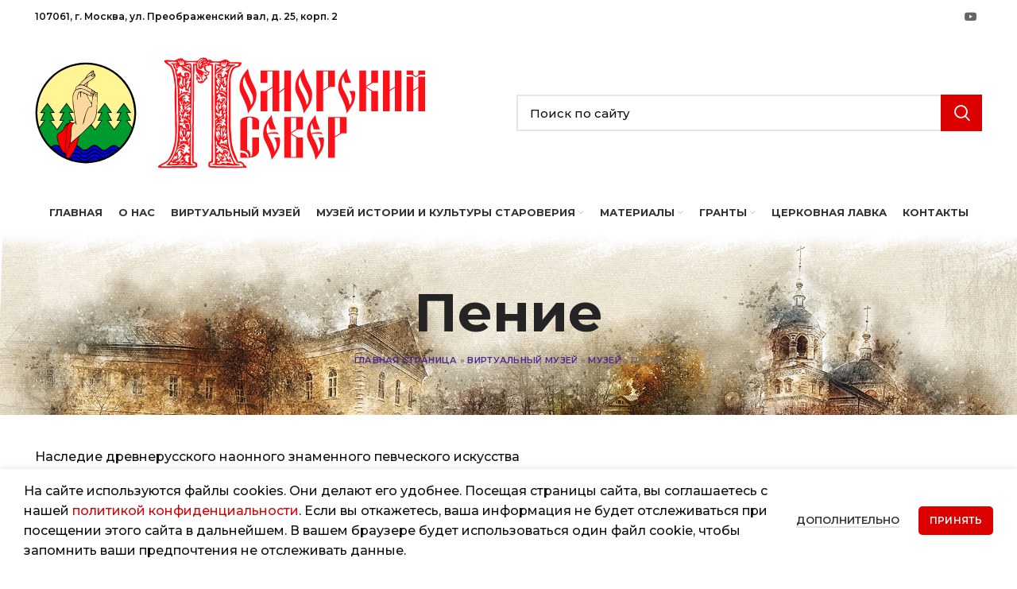

--- FILE ---
content_type: text/html; charset=UTF-8
request_url: https://protopop-avvakum.ru/category/virtualnyj-muzej/muzej/penie/
body_size: 310956
content:
<!DOCTYPE html>
<html lang="ru-RU">
<head>
	<meta charset="UTF-8">
	<meta name="viewport" content="width=device-width, initial-scale=1.0, maximum-scale=1.0, user-scalable=no">
	<link rel="profile" href="http://gmpg.org/xfn/11">
	<link rel="pingback" href="https://protopop-avvakum.ru/xmlrpc.php">

			<script>window.MSInputMethodContext && document.documentMode && document.write('<script src="https://protopop-avvakum.ru/wp-content/themes/woodmart/js/libs/ie11CustomProperties.min.js"><\/script>');</script>
		<meta name='robots' content='index, follow, max-image-preview:large, max-snippet:-1, max-video-preview:-1' />
<script>window._wca = window._wca || [];</script>

	<!-- This site is optimized with the Yoast SEO plugin v26.8 - https://yoast.com/product/yoast-seo-wordpress/ -->
	<title>Пение - Поморский Север</title>
	<link rel="canonical" href="https://protopop-avvakum.ru/category/virtualnyj-muzej/muzej/penie/" />
	<meta property="og:locale" content="ru_RU" />
	<meta property="og:type" content="article" />
	<meta property="og:title" content="Пение - Поморский Север" />
	<meta property="og:description" content="Наследие древнерусского наонного знаменного певческого искусства" />
	<meta property="og:url" content="https://protopop-avvakum.ru/category/virtualnyj-muzej/muzej/penie/" />
	<meta property="og:site_name" content="Поморский Север" />
	<meta name="twitter:card" content="summary_large_image" />
	<script type="application/ld+json" class="yoast-schema-graph">{"@context":"https://schema.org","@graph":[{"@type":"CollectionPage","@id":"https://protopop-avvakum.ru/category/virtualnyj-muzej/muzej/penie/","url":"https://protopop-avvakum.ru/category/virtualnyj-muzej/muzej/penie/","name":"Пение - Поморский Север","isPartOf":{"@id":"https://protopop-avvakum.ru/#website"},"primaryImageOfPage":{"@id":"https://protopop-avvakum.ru/category/virtualnyj-muzej/muzej/penie/#primaryimage"},"image":{"@id":"https://protopop-avvakum.ru/category/virtualnyj-muzej/muzej/penie/#primaryimage"},"thumbnailUrl":"https://protopop-avvakum.ru/wp-content/uploads/2025/11/kristi-avrelevna-russkie-duhovnye-stihi.jpg","breadcrumb":{"@id":"https://protopop-avvakum.ru/category/virtualnyj-muzej/muzej/penie/#breadcrumb"},"inLanguage":"ru-RU"},{"@type":"ImageObject","inLanguage":"ru-RU","@id":"https://protopop-avvakum.ru/category/virtualnyj-muzej/muzej/penie/#primaryimage","url":"https://protopop-avvakum.ru/wp-content/uploads/2025/11/kristi-avrelevna-russkie-duhovnye-stihi.jpg","contentUrl":"https://protopop-avvakum.ru/wp-content/uploads/2025/11/kristi-avrelevna-russkie-duhovnye-stihi.jpg","width":1000,"height":1000,"caption":"Кристи Аврельевна - Русские духовные стихи"},{"@type":"BreadcrumbList","@id":"https://protopop-avvakum.ru/category/virtualnyj-muzej/muzej/penie/#breadcrumb","itemListElement":[{"@type":"ListItem","position":1,"name":"Главная страница","item":"https://protopop-avvakum.ru/"},{"@type":"ListItem","position":2,"name":"Виртуальный музей","item":"https://protopop-avvakum.ru/category/virtualnyj-muzej/"},{"@type":"ListItem","position":3,"name":"Музей","item":"https://protopop-avvakum.ru/category/virtualnyj-muzej/muzej/"},{"@type":"ListItem","position":4,"name":"Пение"}]},{"@type":"WebSite","@id":"https://protopop-avvakum.ru/#website","url":"https://protopop-avvakum.ru/","name":"Поморский Север","description":"«Культурно-Паломнический Центр имени протопопа Аввакума»","potentialAction":[{"@type":"SearchAction","target":{"@type":"EntryPoint","urlTemplate":"https://protopop-avvakum.ru/?s={search_term_string}"},"query-input":{"@type":"PropertyValueSpecification","valueRequired":true,"valueName":"search_term_string"}}],"inLanguage":"ru-RU"}]}</script>
	<!-- / Yoast SEO plugin. -->


<link rel='dns-prefetch' href='//stats.wp.com' />
<link rel='dns-prefetch' href='//fonts.googleapis.com' />
<link rel="alternate" type="application/rss+xml" title="Поморский Север &raquo; Лента" href="https://protopop-avvakum.ru/feed/" />
<link rel="alternate" type="application/rss+xml" title="Поморский Север &raquo; Лента комментариев" href="https://protopop-avvakum.ru/comments/feed/" />
<link rel="alternate" type="application/rss+xml" title="Поморский Север &raquo; Лента рубрики Пение" href="https://protopop-avvakum.ru/category/virtualnyj-muzej/muzej/penie/feed/" />
<style id='wp-img-auto-sizes-contain-inline-css' type='text/css'>
img:is([sizes=auto i],[sizes^="auto," i]){contain-intrinsic-size:3000px 1500px}
/*# sourceURL=wp-img-auto-sizes-contain-inline-css */
</style>
<style id='wp-block-library-inline-css' type='text/css'>
:root{--wp-block-synced-color:#7a00df;--wp-block-synced-color--rgb:122,0,223;--wp-bound-block-color:var(--wp-block-synced-color);--wp-editor-canvas-background:#ddd;--wp-admin-theme-color:#007cba;--wp-admin-theme-color--rgb:0,124,186;--wp-admin-theme-color-darker-10:#006ba1;--wp-admin-theme-color-darker-10--rgb:0,107,160.5;--wp-admin-theme-color-darker-20:#005a87;--wp-admin-theme-color-darker-20--rgb:0,90,135;--wp-admin-border-width-focus:2px}@media (min-resolution:192dpi){:root{--wp-admin-border-width-focus:1.5px}}.wp-element-button{cursor:pointer}:root .has-very-light-gray-background-color{background-color:#eee}:root .has-very-dark-gray-background-color{background-color:#313131}:root .has-very-light-gray-color{color:#eee}:root .has-very-dark-gray-color{color:#313131}:root .has-vivid-green-cyan-to-vivid-cyan-blue-gradient-background{background:linear-gradient(135deg,#00d084,#0693e3)}:root .has-purple-crush-gradient-background{background:linear-gradient(135deg,#34e2e4,#4721fb 50%,#ab1dfe)}:root .has-hazy-dawn-gradient-background{background:linear-gradient(135deg,#faaca8,#dad0ec)}:root .has-subdued-olive-gradient-background{background:linear-gradient(135deg,#fafae1,#67a671)}:root .has-atomic-cream-gradient-background{background:linear-gradient(135deg,#fdd79a,#004a59)}:root .has-nightshade-gradient-background{background:linear-gradient(135deg,#330968,#31cdcf)}:root .has-midnight-gradient-background{background:linear-gradient(135deg,#020381,#2874fc)}:root{--wp--preset--font-size--normal:16px;--wp--preset--font-size--huge:42px}.has-regular-font-size{font-size:1em}.has-larger-font-size{font-size:2.625em}.has-normal-font-size{font-size:var(--wp--preset--font-size--normal)}.has-huge-font-size{font-size:var(--wp--preset--font-size--huge)}.has-text-align-center{text-align:center}.has-text-align-left{text-align:left}.has-text-align-right{text-align:right}.has-fit-text{white-space:nowrap!important}#end-resizable-editor-section{display:none}.aligncenter{clear:both}.items-justified-left{justify-content:flex-start}.items-justified-center{justify-content:center}.items-justified-right{justify-content:flex-end}.items-justified-space-between{justify-content:space-between}.screen-reader-text{border:0;clip-path:inset(50%);height:1px;margin:-1px;overflow:hidden;padding:0;position:absolute;width:1px;word-wrap:normal!important}.screen-reader-text:focus{background-color:#ddd;clip-path:none;color:#444;display:block;font-size:1em;height:auto;left:5px;line-height:normal;padding:15px 23px 14px;text-decoration:none;top:5px;width:auto;z-index:100000}html :where(.has-border-color){border-style:solid}html :where([style*=border-top-color]){border-top-style:solid}html :where([style*=border-right-color]){border-right-style:solid}html :where([style*=border-bottom-color]){border-bottom-style:solid}html :where([style*=border-left-color]){border-left-style:solid}html :where([style*=border-width]){border-style:solid}html :where([style*=border-top-width]){border-top-style:solid}html :where([style*=border-right-width]){border-right-style:solid}html :where([style*=border-bottom-width]){border-bottom-style:solid}html :where([style*=border-left-width]){border-left-style:solid}html :where(img[class*=wp-image-]){height:auto;max-width:100%}:where(figure){margin:0 0 1em}html :where(.is-position-sticky){--wp-admin--admin-bar--position-offset:var(--wp-admin--admin-bar--height,0px)}@media screen and (max-width:600px){html :where(.is-position-sticky){--wp-admin--admin-bar--position-offset:0px}}

/*# sourceURL=wp-block-library-inline-css */
</style><link rel='stylesheet' id='mediaelement-css' href='https://protopop-avvakum.ru/wp-includes/js/mediaelement/mediaelementplayer-legacy.min.css?ver=4.2.17' type='text/css' media='all' />
<link rel='stylesheet' id='wp-mediaelement-css' href='https://protopop-avvakum.ru/wp-includes/js/mediaelement/wp-mediaelement.min.css?ver=6.9' type='text/css' media='all' />
<style id='global-styles-inline-css' type='text/css'>
:root{--wp--preset--aspect-ratio--square: 1;--wp--preset--aspect-ratio--4-3: 4/3;--wp--preset--aspect-ratio--3-4: 3/4;--wp--preset--aspect-ratio--3-2: 3/2;--wp--preset--aspect-ratio--2-3: 2/3;--wp--preset--aspect-ratio--16-9: 16/9;--wp--preset--aspect-ratio--9-16: 9/16;--wp--preset--color--black: #000000;--wp--preset--color--cyan-bluish-gray: #abb8c3;--wp--preset--color--white: #ffffff;--wp--preset--color--pale-pink: #f78da7;--wp--preset--color--vivid-red: #cf2e2e;--wp--preset--color--luminous-vivid-orange: #ff6900;--wp--preset--color--luminous-vivid-amber: #fcb900;--wp--preset--color--light-green-cyan: #7bdcb5;--wp--preset--color--vivid-green-cyan: #00d084;--wp--preset--color--pale-cyan-blue: #8ed1fc;--wp--preset--color--vivid-cyan-blue: #0693e3;--wp--preset--color--vivid-purple: #9b51e0;--wp--preset--gradient--vivid-cyan-blue-to-vivid-purple: linear-gradient(135deg,rgb(6,147,227) 0%,rgb(155,81,224) 100%);--wp--preset--gradient--light-green-cyan-to-vivid-green-cyan: linear-gradient(135deg,rgb(122,220,180) 0%,rgb(0,208,130) 100%);--wp--preset--gradient--luminous-vivid-amber-to-luminous-vivid-orange: linear-gradient(135deg,rgb(252,185,0) 0%,rgb(255,105,0) 100%);--wp--preset--gradient--luminous-vivid-orange-to-vivid-red: linear-gradient(135deg,rgb(255,105,0) 0%,rgb(207,46,46) 100%);--wp--preset--gradient--very-light-gray-to-cyan-bluish-gray: linear-gradient(135deg,rgb(238,238,238) 0%,rgb(169,184,195) 100%);--wp--preset--gradient--cool-to-warm-spectrum: linear-gradient(135deg,rgb(74,234,220) 0%,rgb(151,120,209) 20%,rgb(207,42,186) 40%,rgb(238,44,130) 60%,rgb(251,105,98) 80%,rgb(254,248,76) 100%);--wp--preset--gradient--blush-light-purple: linear-gradient(135deg,rgb(255,206,236) 0%,rgb(152,150,240) 100%);--wp--preset--gradient--blush-bordeaux: linear-gradient(135deg,rgb(254,205,165) 0%,rgb(254,45,45) 50%,rgb(107,0,62) 100%);--wp--preset--gradient--luminous-dusk: linear-gradient(135deg,rgb(255,203,112) 0%,rgb(199,81,192) 50%,rgb(65,88,208) 100%);--wp--preset--gradient--pale-ocean: linear-gradient(135deg,rgb(255,245,203) 0%,rgb(182,227,212) 50%,rgb(51,167,181) 100%);--wp--preset--gradient--electric-grass: linear-gradient(135deg,rgb(202,248,128) 0%,rgb(113,206,126) 100%);--wp--preset--gradient--midnight: linear-gradient(135deg,rgb(2,3,129) 0%,rgb(40,116,252) 100%);--wp--preset--font-size--small: 13px;--wp--preset--font-size--medium: 20px;--wp--preset--font-size--large: 36px;--wp--preset--font-size--x-large: 42px;--wp--preset--spacing--20: 0.44rem;--wp--preset--spacing--30: 0.67rem;--wp--preset--spacing--40: 1rem;--wp--preset--spacing--50: 1.5rem;--wp--preset--spacing--60: 2.25rem;--wp--preset--spacing--70: 3.38rem;--wp--preset--spacing--80: 5.06rem;--wp--preset--shadow--natural: 6px 6px 9px rgba(0, 0, 0, 0.2);--wp--preset--shadow--deep: 12px 12px 50px rgba(0, 0, 0, 0.4);--wp--preset--shadow--sharp: 6px 6px 0px rgba(0, 0, 0, 0.2);--wp--preset--shadow--outlined: 6px 6px 0px -3px rgb(255, 255, 255), 6px 6px rgb(0, 0, 0);--wp--preset--shadow--crisp: 6px 6px 0px rgb(0, 0, 0);}:where(.is-layout-flex){gap: 0.5em;}:where(.is-layout-grid){gap: 0.5em;}body .is-layout-flex{display: flex;}.is-layout-flex{flex-wrap: wrap;align-items: center;}.is-layout-flex > :is(*, div){margin: 0;}body .is-layout-grid{display: grid;}.is-layout-grid > :is(*, div){margin: 0;}:where(.wp-block-columns.is-layout-flex){gap: 2em;}:where(.wp-block-columns.is-layout-grid){gap: 2em;}:where(.wp-block-post-template.is-layout-flex){gap: 1.25em;}:where(.wp-block-post-template.is-layout-grid){gap: 1.25em;}.has-black-color{color: var(--wp--preset--color--black) !important;}.has-cyan-bluish-gray-color{color: var(--wp--preset--color--cyan-bluish-gray) !important;}.has-white-color{color: var(--wp--preset--color--white) !important;}.has-pale-pink-color{color: var(--wp--preset--color--pale-pink) !important;}.has-vivid-red-color{color: var(--wp--preset--color--vivid-red) !important;}.has-luminous-vivid-orange-color{color: var(--wp--preset--color--luminous-vivid-orange) !important;}.has-luminous-vivid-amber-color{color: var(--wp--preset--color--luminous-vivid-amber) !important;}.has-light-green-cyan-color{color: var(--wp--preset--color--light-green-cyan) !important;}.has-vivid-green-cyan-color{color: var(--wp--preset--color--vivid-green-cyan) !important;}.has-pale-cyan-blue-color{color: var(--wp--preset--color--pale-cyan-blue) !important;}.has-vivid-cyan-blue-color{color: var(--wp--preset--color--vivid-cyan-blue) !important;}.has-vivid-purple-color{color: var(--wp--preset--color--vivid-purple) !important;}.has-black-background-color{background-color: var(--wp--preset--color--black) !important;}.has-cyan-bluish-gray-background-color{background-color: var(--wp--preset--color--cyan-bluish-gray) !important;}.has-white-background-color{background-color: var(--wp--preset--color--white) !important;}.has-pale-pink-background-color{background-color: var(--wp--preset--color--pale-pink) !important;}.has-vivid-red-background-color{background-color: var(--wp--preset--color--vivid-red) !important;}.has-luminous-vivid-orange-background-color{background-color: var(--wp--preset--color--luminous-vivid-orange) !important;}.has-luminous-vivid-amber-background-color{background-color: var(--wp--preset--color--luminous-vivid-amber) !important;}.has-light-green-cyan-background-color{background-color: var(--wp--preset--color--light-green-cyan) !important;}.has-vivid-green-cyan-background-color{background-color: var(--wp--preset--color--vivid-green-cyan) !important;}.has-pale-cyan-blue-background-color{background-color: var(--wp--preset--color--pale-cyan-blue) !important;}.has-vivid-cyan-blue-background-color{background-color: var(--wp--preset--color--vivid-cyan-blue) !important;}.has-vivid-purple-background-color{background-color: var(--wp--preset--color--vivid-purple) !important;}.has-black-border-color{border-color: var(--wp--preset--color--black) !important;}.has-cyan-bluish-gray-border-color{border-color: var(--wp--preset--color--cyan-bluish-gray) !important;}.has-white-border-color{border-color: var(--wp--preset--color--white) !important;}.has-pale-pink-border-color{border-color: var(--wp--preset--color--pale-pink) !important;}.has-vivid-red-border-color{border-color: var(--wp--preset--color--vivid-red) !important;}.has-luminous-vivid-orange-border-color{border-color: var(--wp--preset--color--luminous-vivid-orange) !important;}.has-luminous-vivid-amber-border-color{border-color: var(--wp--preset--color--luminous-vivid-amber) !important;}.has-light-green-cyan-border-color{border-color: var(--wp--preset--color--light-green-cyan) !important;}.has-vivid-green-cyan-border-color{border-color: var(--wp--preset--color--vivid-green-cyan) !important;}.has-pale-cyan-blue-border-color{border-color: var(--wp--preset--color--pale-cyan-blue) !important;}.has-vivid-cyan-blue-border-color{border-color: var(--wp--preset--color--vivid-cyan-blue) !important;}.has-vivid-purple-border-color{border-color: var(--wp--preset--color--vivid-purple) !important;}.has-vivid-cyan-blue-to-vivid-purple-gradient-background{background: var(--wp--preset--gradient--vivid-cyan-blue-to-vivid-purple) !important;}.has-light-green-cyan-to-vivid-green-cyan-gradient-background{background: var(--wp--preset--gradient--light-green-cyan-to-vivid-green-cyan) !important;}.has-luminous-vivid-amber-to-luminous-vivid-orange-gradient-background{background: var(--wp--preset--gradient--luminous-vivid-amber-to-luminous-vivid-orange) !important;}.has-luminous-vivid-orange-to-vivid-red-gradient-background{background: var(--wp--preset--gradient--luminous-vivid-orange-to-vivid-red) !important;}.has-very-light-gray-to-cyan-bluish-gray-gradient-background{background: var(--wp--preset--gradient--very-light-gray-to-cyan-bluish-gray) !important;}.has-cool-to-warm-spectrum-gradient-background{background: var(--wp--preset--gradient--cool-to-warm-spectrum) !important;}.has-blush-light-purple-gradient-background{background: var(--wp--preset--gradient--blush-light-purple) !important;}.has-blush-bordeaux-gradient-background{background: var(--wp--preset--gradient--blush-bordeaux) !important;}.has-luminous-dusk-gradient-background{background: var(--wp--preset--gradient--luminous-dusk) !important;}.has-pale-ocean-gradient-background{background: var(--wp--preset--gradient--pale-ocean) !important;}.has-electric-grass-gradient-background{background: var(--wp--preset--gradient--electric-grass) !important;}.has-midnight-gradient-background{background: var(--wp--preset--gradient--midnight) !important;}.has-small-font-size{font-size: var(--wp--preset--font-size--small) !important;}.has-medium-font-size{font-size: var(--wp--preset--font-size--medium) !important;}.has-large-font-size{font-size: var(--wp--preset--font-size--large) !important;}.has-x-large-font-size{font-size: var(--wp--preset--font-size--x-large) !important;}
/*# sourceURL=global-styles-inline-css */
</style>

<style id='classic-theme-styles-inline-css' type='text/css'>
/*! This file is auto-generated */
.wp-block-button__link{color:#fff;background-color:#32373c;border-radius:9999px;box-shadow:none;text-decoration:none;padding:calc(.667em + 2px) calc(1.333em + 2px);font-size:1.125em}.wp-block-file__button{background:#32373c;color:#fff;text-decoration:none}
/*# sourceURL=/wp-includes/css/classic-themes.min.css */
</style>
<link rel='stylesheet' id='rs-plugin-settings-css' href='https://protopop-avvakum.ru/wp-content/plugins/revslider/public/assets/css/rs6.css?ver=6.4.8' type='text/css' media='all' />
<style id='rs-plugin-settings-inline-css' type='text/css'>
#rs-demo-id {}
/*# sourceURL=rs-plugin-settings-inline-css */
</style>
<style id='woocommerce-inline-inline-css' type='text/css'>
.woocommerce form .form-row .required { visibility: visible; }
/*# sourceURL=woocommerce-inline-inline-css */
</style>
<link rel='stylesheet' id='ppress-frontend-css' href='https://protopop-avvakum.ru/wp-content/plugins/wp-user-avatar/assets/css/frontend.min.css?ver=3.1.8' type='text/css' media='all' />
<link rel='stylesheet' id='ppress-flatpickr-css' href='https://protopop-avvakum.ru/wp-content/plugins/wp-user-avatar/assets/flatpickr/flatpickr.min.css?ver=3.1.8' type='text/css' media='all' />
<link rel='stylesheet' id='ppress-select2-css' href='https://protopop-avvakum.ru/wp-content/plugins/wp-user-avatar/assets/select2/select2.min.css?ver=6.9' type='text/css' media='all' />
<link rel='stylesheet' id='pannellum-css' href='https://protopop-avvakum.ru/wp-content/plugins/wvt/assets/lib/pannellum/css/pannellum.css?ver=1.0.8' type='text/css' media='all' />
<link rel='stylesheet' id='tooltipster-css' href='https://protopop-avvakum.ru/wp-content/plugins/wvt/assets/lib/tooltipster/css/tooltipster.bundle.min.css?ver=1.0.8' type='text/css' media='all' />
<link rel='stylesheet' id='tooltipster-borderless-css' href='https://protopop-avvakum.ru/wp-content/plugins/wvt/assets/lib/tooltipster/css/plugins/tooltipster/sideTip/themes/tooltipster-sideTip-borderless.min.css?ver=1.0.8' type='text/css' media='all' />
<link rel='stylesheet' id='tooltipster-light-css' href='https://protopop-avvakum.ru/wp-content/plugins/wvt/assets/lib/tooltipster/css/plugins/tooltipster/sideTip/themes/tooltipster-sideTip-light.min.css?ver=1.0.8' type='text/css' media='all' />
<link rel='stylesheet' id='tooltipster-noir-css' href='https://protopop-avvakum.ru/wp-content/plugins/wvt/assets/lib/tooltipster/css/plugins/tooltipster/sideTip/themes/tooltipster-sideTip-noir.min.css?ver=1.0.8' type='text/css' media='all' />
<link rel='stylesheet' id='tooltipster-punk-css' href='https://protopop-avvakum.ru/wp-content/plugins/wvt/assets/lib/tooltipster/css/plugins/tooltipster/sideTip/themes/tooltipster-sideTip-punk.min.css?ver=1.0.8' type='text/css' media='all' />
<link rel='stylesheet' id='tooltipster-shadow-css' href='https://protopop-avvakum.ru/wp-content/plugins/wvt/assets/lib/tooltipster/css/plugins/tooltipster/sideTip/themes/tooltipster-sideTip-shadow.min.css?ver=1.0.8' type='text/css' media='all' />
<link rel='stylesheet' id='perfect-scrollbar-css' href='https://protopop-avvakum.ru/wp-content/plugins/wvt/assets/lib/perfect-scrollbar/perfect-scrollbar.css?ver=1.4.0' type='text/css' media='all' />
<link rel='stylesheet' id='magnific-popup-css' href='https://protopop-avvakum.ru/wp-content/plugins/wvt/assets/lib/magnific-popup/magnific-popup.css?ver=1.0.8' type='text/css' media='all' />
<link rel='stylesheet' id='loader-css' href='https://protopop-avvakum.ru/wp-content/plugins/wvt/assets/lib/vendor/loaders.min.css?ver=1.0.8' type='text/css' media='all' />
<link rel='stylesheet' id='wvt-frontend-css' href='https://protopop-avvakum.ru/wp-content/plugins/wvt/assets/css/wvt-frontend.css?ver=1.0.8' type='text/css' media='all' />
<link rel='stylesheet' id='js_composer_front-css' href='https://protopop-avvakum.ru/wp-content/plugins/js_composer/assets/css/js_composer.min.css?ver=6.6.0' type='text/css' media='all' />
<link rel='stylesheet' id='vc_font_awesome_5_shims-css' href='https://protopop-avvakum.ru/wp-content/plugins/js_composer/assets/lib/bower/font-awesome/css/v4-shims.min.css?ver=6.6.0' type='text/css' media='all' />
<link rel='stylesheet' id='vc_font_awesome_5-css' href='https://protopop-avvakum.ru/wp-content/plugins/js_composer/assets/lib/bower/font-awesome/css/all.min.css?ver=6.6.0' type='text/css' media='all' />
<link rel='stylesheet' id='bootstrap-css' href='https://protopop-avvakum.ru/wp-content/themes/woodmart/css/bootstrap.min.css?ver=6.0.4' type='text/css' media='all' />
<link rel='stylesheet' id='woodmart-style-css' href='https://protopop-avvakum.ru/wp-content/themes/woodmart/css/parts/base.min.css?ver=6.0.4' type='text/css' media='all' />
<link rel='stylesheet' id='wd-blog-base-css' href='https://protopop-avvakum.ru/wp-content/themes/woodmart/css/parts/blog-base.min.css?ver=6.0.4' type='text/css' media='all' />
<link rel='stylesheet' id='wd-wp-gutenberg-css' href='https://protopop-avvakum.ru/wp-content/themes/woodmart/css/parts/wp-gutenberg.min.css?ver=6.0.4' type='text/css' media='all' />
<link rel='stylesheet' id='wd-wpcf7-css' href='https://protopop-avvakum.ru/wp-content/themes/woodmart/css/parts/int-wpcf7.min.css?ver=6.0.4' type='text/css' media='all' />
<link rel='stylesheet' id='wd-revolution-slider-css' href='https://protopop-avvakum.ru/wp-content/themes/woodmart/css/parts/int-revolution-slider.min.css?ver=6.0.4' type='text/css' media='all' />
<link rel='stylesheet' id='wd-wpbakery-base-css' href='https://protopop-avvakum.ru/wp-content/themes/woodmart/css/parts/int-wpbakery-base.min.css?ver=6.0.4' type='text/css' media='all' />
<link rel='stylesheet' id='wd-woocommerce-base-css' href='https://protopop-avvakum.ru/wp-content/themes/woodmart/css/parts/woocommerce-base.min.css?ver=6.0.4' type='text/css' media='all' />
<link rel='stylesheet' id='child-style-css' href='https://protopop-avvakum.ru/wp-content/themes/woodmart-child/style.css?ver=6.0.4' type='text/css' media='all' />
<link rel='stylesheet' id='wd-social-icons-css' href='https://protopop-avvakum.ru/wp-content/themes/woodmart/css/parts/el-social-icons.min.css?ver=6.0.4' type='text/css' media='all' />
<link rel='stylesheet' id='wd-section-title-css' href='https://protopop-avvakum.ru/wp-content/themes/woodmart/css/parts/el-section-title.min.css?ver=6.0.4' type='text/css' media='all' />
<link rel='stylesheet' id='wd-scroll-top-css' href='https://protopop-avvakum.ru/wp-content/themes/woodmart/css/parts/opt-scrolltotop.min.css?ver=6.0.4' type='text/css' media='all' />
<link rel='stylesheet' id='wd-cookies-popup-css' href='https://protopop-avvakum.ru/wp-content/themes/woodmart/css/parts/opt-cookies.min.css?ver=6.0.4' type='text/css' media='all' />
<link rel='stylesheet' id='xts-style-default_header-css' href='https://protopop-avvakum.ru/wp-content/uploads/2024/07/xts-default_header-1721948459.css?ver=6.0.4' type='text/css' media='all' />
<link rel='stylesheet' id='xts-style-theme_settings_default-css' href='https://protopop-avvakum.ru/wp-content/uploads/2024/07/xts-theme_settings_default-1722388669.css?ver=6.0.4' type='text/css' media='all' />
<link rel='stylesheet' id='xts-google-fonts-css' href='https://fonts.googleapis.com/css?family=Montserrat%3A400%2C600%2C500%2C700&#038;ver=6.0.4' type='text/css' media='all' />
<script type="text/javascript" src="https://protopop-avvakum.ru/wp-includes/js/jquery/jquery.min.js?ver=3.7.1" id="jquery-core-js"></script>
<script type="text/javascript" src="https://protopop-avvakum.ru/wp-includes/js/jquery/jquery-migrate.min.js?ver=3.4.1" id="jquery-migrate-js"></script>
<script type="text/javascript" src="https://protopop-avvakum.ru/wp-content/plugins/revslider/public/assets/js/rbtools.min.js?ver=6.4.5" id="tp-tools-js"></script>
<script type="text/javascript" src="https://protopop-avvakum.ru/wp-content/plugins/revslider/public/assets/js/rs6.min.js?ver=6.4.8" id="revmin-js"></script>
<script type="text/javascript" src="https://protopop-avvakum.ru/wp-content/plugins/woocommerce/assets/js/jquery-blockui/jquery.blockUI.min.js?ver=2.7.0-wc.10.4.3" id="wc-jquery-blockui-js" data-wp-strategy="defer"></script>
<script type="text/javascript" id="wc-add-to-cart-js-extra">
/* <![CDATA[ */
var wc_add_to_cart_params = {"ajax_url":"/wp-admin/admin-ajax.php","wc_ajax_url":"/?wc-ajax=%%endpoint%%","i18n_view_cart":"\u041f\u0440\u043e\u0441\u043c\u043e\u0442\u0440 \u043a\u043e\u0440\u0437\u0438\u043d\u044b","cart_url":"https://protopop-avvakum.ru/cart/","is_cart":"","cart_redirect_after_add":"no"};
//# sourceURL=wc-add-to-cart-js-extra
/* ]]> */
</script>
<script type="text/javascript" src="https://protopop-avvakum.ru/wp-content/plugins/woocommerce/assets/js/frontend/add-to-cart.min.js?ver=10.4.3" id="wc-add-to-cart-js" data-wp-strategy="defer"></script>
<script type="text/javascript" src="https://protopop-avvakum.ru/wp-content/plugins/woocommerce/assets/js/js-cookie/js.cookie.min.js?ver=2.1.4-wc.10.4.3" id="wc-js-cookie-js" defer="defer" data-wp-strategy="defer"></script>
<script type="text/javascript" id="woocommerce-js-extra">
/* <![CDATA[ */
var woocommerce_params = {"ajax_url":"/wp-admin/admin-ajax.php","wc_ajax_url":"/?wc-ajax=%%endpoint%%","i18n_password_show":"\u041f\u043e\u043a\u0430\u0437\u0430\u0442\u044c \u043f\u0430\u0440\u043e\u043b\u044c","i18n_password_hide":"\u0421\u043a\u0440\u044b\u0442\u044c \u043f\u0430\u0440\u043e\u043b\u044c"};
//# sourceURL=woocommerce-js-extra
/* ]]> */
</script>
<script type="text/javascript" src="https://protopop-avvakum.ru/wp-content/plugins/woocommerce/assets/js/frontend/woocommerce.min.js?ver=10.4.3" id="woocommerce-js" defer="defer" data-wp-strategy="defer"></script>
<script type="text/javascript" src="https://protopop-avvakum.ru/wp-content/plugins/wp-user-avatar/assets/flatpickr/flatpickr.min.js?ver=6.9" id="ppress-flatpickr-js"></script>
<script type="text/javascript" src="https://protopop-avvakum.ru/wp-content/plugins/wp-user-avatar/assets/select2/select2.min.js?ver=6.9" id="ppress-select2-js"></script>
<script type="text/javascript" src="https://protopop-avvakum.ru/wp-content/plugins/js_composer/assets/js/vendors/woocommerce-add-to-cart.js?ver=6.6.0" id="vc_woocommerce-add-to-cart-js-js"></script>
<script type="text/javascript" src="https://stats.wp.com/s-202605.js" id="woocommerce-analytics-js" defer="defer" data-wp-strategy="defer"></script>
<script type="text/javascript" src="https://protopop-avvakum.ru/wp-content/themes/woodmart/js/libs/device.min.js?ver=6.0.4" id="wd-device-library-js"></script>
<link rel="https://api.w.org/" href="https://protopop-avvakum.ru/wp-json/" /><link rel="alternate" title="JSON" type="application/json" href="https://protopop-avvakum.ru/wp-json/wp/v2/categories/37" /><link rel="EditURI" type="application/rsd+xml" title="RSD" href="https://protopop-avvakum.ru/xmlrpc.php?rsd" />
<meta name="generator" content="WordPress 6.9" />
<meta name="generator" content="WooCommerce 10.4.3" />
        <script type="text/javascript">
            window.wvt_global = {"ajax":"https:\/\/protopop-avvakum.ru\/wp-admin\/admin-ajax.php","wvt_url":"https:\/\/protopop-avvakum.ru\/wp-content\/plugins\/wvt","placeholder":"https:\/\/protopop-avvakum.ru\/wp-content\/plugins\/wvt\/assets\/img\/placeholder.jpg","load_scene":"ball-grid-pulse","context":"\u0421\u0442\u0430\u0440\u043e\u043e\u0431\u0440\u044f\u0434\u0447\u0435\u0441\u043a\u0438\u0439 \u041c\u043e\u043d\u0430\u0441\u0442\u044b\u0440\u044c \u043d\u0430 \u041f\u0440\u0435\u043e\u0431\u0440\u0430\u0436\u0435\u043d\u043a\u0435","context_url":"https:\/\/protopop-avvakum.ru\/","edit":false,"lang":{"save":"Save Option","saving":"Saving Option","saved":"Saved","spotlist":"Hotspot &amp; Tour List"}};
            window.wvtf = [];
        </script>
			<style>img#wpstats{display:none}</style>
		<meta name="theme-color" content="">							<link rel="preload" as="font" href="https://protopop-avvakum.ru/wp-content/themes/woodmart/fonts/woodmart-font.woff?v=6.0.4" type="font/woff" crossorigin>
			
							<link rel="preload" as="font" href="https://protopop-avvakum.ru/wp-content/themes/woodmart/fonts/woodmart-font.woff2?v=6.0.4" type="font/woff2" crossorigin>
						<noscript><style>.woocommerce-product-gallery{ opacity: 1 !important; }</style></noscript>
	<meta name="generator" content="Powered by WPBakery Page Builder - drag and drop page builder for WordPress."/>
<meta name="generator" content="Powered by Slider Revolution 6.4.8 - responsive, Mobile-Friendly Slider Plugin for WordPress with comfortable drag and drop interface." />
<link rel="icon" href="https://protopop-avvakum.ru/wp-content/uploads/2021/04/favicon-50x50.png" sizes="32x32" />
<link rel="icon" href="https://protopop-avvakum.ru/wp-content/uploads/2021/04/favicon.png" sizes="192x192" />
<link rel="apple-touch-icon" href="https://protopop-avvakum.ru/wp-content/uploads/2021/04/favicon.png" />
<meta name="msapplication-TileImage" content="https://protopop-avvakum.ru/wp-content/uploads/2021/04/favicon.png" />
<script type="text/javascript">function setREVStartSize(e){
			//window.requestAnimationFrame(function() {				 
				window.RSIW = window.RSIW===undefined ? window.innerWidth : window.RSIW;	
				window.RSIH = window.RSIH===undefined ? window.innerHeight : window.RSIH;	
				try {								
					var pw = document.getElementById(e.c).parentNode.offsetWidth,
						newh;
					pw = pw===0 || isNaN(pw) ? window.RSIW : pw;
					e.tabw = e.tabw===undefined ? 0 : parseInt(e.tabw);
					e.thumbw = e.thumbw===undefined ? 0 : parseInt(e.thumbw);
					e.tabh = e.tabh===undefined ? 0 : parseInt(e.tabh);
					e.thumbh = e.thumbh===undefined ? 0 : parseInt(e.thumbh);
					e.tabhide = e.tabhide===undefined ? 0 : parseInt(e.tabhide);
					e.thumbhide = e.thumbhide===undefined ? 0 : parseInt(e.thumbhide);
					e.mh = e.mh===undefined || e.mh=="" || e.mh==="auto" ? 0 : parseInt(e.mh,0);		
					if(e.layout==="fullscreen" || e.l==="fullscreen") 						
						newh = Math.max(e.mh,window.RSIH);					
					else{					
						e.gw = Array.isArray(e.gw) ? e.gw : [e.gw];
						for (var i in e.rl) if (e.gw[i]===undefined || e.gw[i]===0) e.gw[i] = e.gw[i-1];					
						e.gh = e.el===undefined || e.el==="" || (Array.isArray(e.el) && e.el.length==0)? e.gh : e.el;
						e.gh = Array.isArray(e.gh) ? e.gh : [e.gh];
						for (var i in e.rl) if (e.gh[i]===undefined || e.gh[i]===0) e.gh[i] = e.gh[i-1];
											
						var nl = new Array(e.rl.length),
							ix = 0,						
							sl;					
						e.tabw = e.tabhide>=pw ? 0 : e.tabw;
						e.thumbw = e.thumbhide>=pw ? 0 : e.thumbw;
						e.tabh = e.tabhide>=pw ? 0 : e.tabh;
						e.thumbh = e.thumbhide>=pw ? 0 : e.thumbh;					
						for (var i in e.rl) nl[i] = e.rl[i]<window.RSIW ? 0 : e.rl[i];
						sl = nl[0];									
						for (var i in nl) if (sl>nl[i] && nl[i]>0) { sl = nl[i]; ix=i;}															
						var m = pw>(e.gw[ix]+e.tabw+e.thumbw) ? 1 : (pw-(e.tabw+e.thumbw)) / (e.gw[ix]);					
						newh =  (e.gh[ix] * m) + (e.tabh + e.thumbh);
					}				
					if(window.rs_init_css===undefined) window.rs_init_css = document.head.appendChild(document.createElement("style"));					
					document.getElementById(e.c).height = newh+"px";
					window.rs_init_css.innerHTML += "#"+e.c+"_wrapper { height: "+newh+"px }";				
				} catch(e){
					console.log("Failure at Presize of Slider:" + e)
				}					   
			//});
		  };</script>
		<style type="text/css" id="wp-custom-css">
			.lavka-foto
{
	width: 150px;
	align-content: center;
	margin-left: 22%;
}

.lavka-button
{
	margin: 0 0 -5% 0;
}		</style>
		<style>
		
		</style><noscript><style> .wpb_animate_when_almost_visible { opacity: 1; }</style></noscript><link rel='stylesheet' id='wc-blocks-style-css' href='https://protopop-avvakum.ru/wp-content/plugins/woocommerce/assets/client/blocks/wc-blocks.css?ver=wc-10.4.3' type='text/css' media='all' />
</head>

<body class="archive category category-penie category-37 wp-theme-woodmart wp-child-theme-woodmart-child theme-woodmart woocommerce-no-js wrapper-full-width  form-style-square  form-border-width-2 categories-accordion-on woodmart-archive-blog woodmart-ajax-shop-on offcanvas-sidebar-mobile offcanvas-sidebar-tablet wpb-js-composer js-comp-ver-6.6.0 vc_responsive">
				
		
	<div class="website-wrapper">

		
			<!-- HEADER -->
							<header class="whb-header whb-sticky-shadow whb-scroll-stick whb-sticky-real">
					<div class="whb-main-header">
	
<div class="whb-row whb-top-bar whb-not-sticky-row whb-without-bg whb-without-border whb-color-dark whb-flex-flex-middle">
	<div class="container">
		<div class="whb-flex-row whb-top-bar-inner">
			<div class="whb-column whb-col-left whb-visible-lg">
	
<div class="wd-header-text set-cont-mb-s reset-last-child  whb-text-element"><strong>107061, г. Москва, ул. Преображенский вал, д. 25, корп. 2</strong>
<div id="mttContainer" class="notranslate" style="transform: translate(206px, 92px);" aria-expanded="false"></div></div>
</div>
<div class="whb-column whb-col-center whb-visible-lg whb-empty-column">
	</div>
<div class="whb-column whb-col-right whb-visible-lg">
	
			<div class="wd-social-icons woodmart-social-icons text-right icons-design-default icons-size- color-scheme-dark social-follow social-form-circle">
				
				
				
				
									<a rel="noopener noreferrer nofollow" href="https://www.youtube.com/channel/UCDgAkM9MesUec7BioTYmXxQ" target="_blank" class=" wd-social-icon social-youtube">
						<span class="wd-icon"></span>
											</a>
				
				
				
				
				
				
				
				
				
				
				
				
				
								
								
				
								
				
			</div>

		</div>
<div class="whb-column whb-col-mobile whb-hidden-lg">
	
			<div class="wd-social-icons woodmart-social-icons text-left icons-design-default icons-size-small color-scheme-dark social-follow social-form-circle">
				
				
				
				
									<a rel="noopener noreferrer nofollow" href="https://www.youtube.com/channel/UCDgAkM9MesUec7BioTYmXxQ" target="_blank" class=" wd-social-icon social-youtube">
						<span class="wd-icon"></span>
											</a>
				
				
				
				
				
				
				
				
				
				
				
				
				
								
								
				
								
				
			</div>

		</div>
		</div>
	</div>
</div>

<div class="whb-row whb-general-header whb-not-sticky-row whb-without-bg whb-without-border whb-color-dark whb-flex-equal-sides">
	<div class="container">
		<div class="whb-flex-row whb-general-header-inner">
			<div class="whb-column whb-col-left whb-visible-lg">
	<div class="site-logo 
 wd-switch-logo">
	<a href="https://protopop-avvakum.ru/" class="wd-logo wd-main-logo woodmart-logo woodmart-main-logo" rel="home">
		<img src="https://protopop-avvakum.ru/wp-content/uploads/2021/04/logo.svg" alt="Поморский Север" style="max-width: 250px;" />	</a>
					<a href="https://protopop-avvakum.ru/" class="wd-logo wd-sticky-logo" rel="home">
			<img src="https://protopop-avvakum.ru/wp-content/uploads/2021/04/logo.svg" alt="Поморский Север" style="max-width: 150px;" />		</a>
	</div>
<div class="site-logo 
 wd-switch-logo">
	<a href="https://protopop-avvakum.ru/" class="wd-logo wd-main-logo woodmart-logo woodmart-main-logo" rel="home">
		<img src="https://protopop-avvakum.ru/wp-content/uploads/2021/04/ps.svg" alt="Поморский Север" style="max-width: 350px;" />	</a>
					<a href="https://protopop-avvakum.ru/" class="wd-logo wd-sticky-logo" rel="home">
			<img src="https://protopop-avvakum.ru/wp-content/uploads/2021/04/ps.svg" alt="Поморский Север" style="max-width: 150px;" />		</a>
	</div>
</div>
<div class="whb-column whb-col-center whb-visible-lg whb-empty-column">
	</div>
<div class="whb-column whb-col-right whb-visible-lg">
				<div class="wd-search-form wd-header-search-form woodmart-search-form">
								<form role="search" method="get" class="searchform  wd-style-with-bg search-style-with-bg woodmart-ajax-search" action="https://protopop-avvakum.ru/"  data-thumbnail="1" data-price="1" data-post_type="post" data-count="20" data-sku="0" data-symbols_count="3">
					<input type="text" class="s" placeholder="Поиск по сайту" value="" name="s" aria-label="Search" title="Поиск по сайту" />
					<input type="hidden" name="post_type" value="post">
										<button type="submit" class="searchsubmit">
						Search											</button>
				</form>
													<div class="search-results-wrapper">
						<div class="wd-dropdown-results wd-scroll wd-dropdown woodmart-search-results">
							<div class="wd-scroll-content"></div>
						</div>

											</div>
							</div>
		</div>
<div class="whb-column whb-mobile-left whb-hidden-lg">
	<div class="wd-tools-element wd-header-mobile-nav wd-style-text woodmart-burger-icon">
	<a href="#" rel="noffollow">
		<span class="wd-tools-icon woodmart-burger">
					</span>
	
		<span class="wd-tools-text">Menu</span>
	</a>
</div><!--END wd-header-mobile-nav--></div>
<div class="whb-column whb-mobile-center whb-hidden-lg">
	<div class="site-logo 
 wd-switch-logo">
	<a href="https://protopop-avvakum.ru/" class="wd-logo wd-main-logo woodmart-logo woodmart-main-logo" rel="home">
		<img src="https://protopop-avvakum.ru/wp-content/uploads/2021/04/favicon.png" alt="Поморский Север" style="max-width: 140px;" />	</a>
					<a href="https://protopop-avvakum.ru/" class="wd-logo wd-sticky-logo" rel="home">
			<img src="https://protopop-avvakum.ru/wp-content/uploads/2021/04/favicon.png" alt="Поморский Север" style="max-width: 150px;" />		</a>
	</div>
<div class="site-logo 
 wd-switch-logo">
	<a href="https://protopop-avvakum.ru/" class="wd-logo wd-main-logo woodmart-logo woodmart-main-logo" rel="home">
		<img src="https://protopop-avvakum.ru/wp-content/uploads/2021/04/ps.svg" alt="Поморский Север" style="max-width: 150px;" />	</a>
					<a href="https://protopop-avvakum.ru/" class="wd-logo wd-sticky-logo" rel="home">
			<img src="https://protopop-avvakum.ru/wp-content/uploads/2021/04/ps.svg" alt="Поморский Север" style="max-width: 150px;" />		</a>
	</div>
</div>
<div class="whb-column whb-mobile-right whb-hidden-lg whb-empty-column">
	</div>
		</div>
	</div>
</div>

<div class="whb-row whb-header-bottom whb-not-sticky-row whb-without-bg whb-without-border whb-color-dark whb-flex-flex-middle whb-hidden-mobile">
	<div class="container">
		<div class="whb-flex-row whb-header-bottom-inner">
			<div class="whb-column whb-col-left whb-visible-lg whb-empty-column">
	</div>
<div class="whb-column whb-col-center whb-visible-lg">
	<div class="wd-header-nav wd-header-main-nav text-center navigation-style-default" role="navigation">
	<ul id="menu-main_menu" class="menu wd-nav wd-nav-main wd-style-default"><li id="menu-item-20" class="menu-item menu-item-type-post_type menu-item-object-page menu-item-home menu-item-20 item-level-0 menu-item-design-default menu-simple-dropdown wd-event-hover"><a href="https://protopop-avvakum.ru/" class="woodmart-nav-link"><span class="nav-link-text">Главная</span></a></li>
<li id="menu-item-33" class="menu-item menu-item-type-post_type menu-item-object-page menu-item-33 item-level-0 menu-item-design-default menu-simple-dropdown wd-event-hover"><a href="https://protopop-avvakum.ru/o-nas/" class="woodmart-nav-link"><span class="nav-link-text">О нас</span></a></li>
<li id="menu-item-39" class="menu-item menu-item-type-post_type menu-item-object-page menu-item-39 item-level-0 menu-item-design-default menu-simple-dropdown wd-event-hover"><a href="https://protopop-avvakum.ru/virtualnyj-muzej/" class="woodmart-nav-link"><span class="nav-link-text">Виртуальный музей</span></a></li>
<li id="menu-item-3331" class="menu-item menu-item-type-post_type menu-item-object-page menu-item-has-children menu-item-3331 item-level-0 menu-item-design-default menu-simple-dropdown wd-event-hover"><a href="https://protopop-avvakum.ru/muzej-istorii-i-kultury-staroveriya-na-preobrazhenskom-pri-moskovskoj-pomorskoj-obshhine/" class="woodmart-nav-link"><span class="nav-link-text">Музей истории и культуры Староверия</span></a><div class="color-scheme-dark wd-design-default wd-dropdown-menu wd-dropdown sub-menu-dropdown"><div class="container">
<ul class="wd-sub-menu sub-menu color-scheme-dark">
	<li id="menu-item-3339" class="menu-item menu-item-type-post_type menu-item-object-page menu-item-3339 item-level-1"><a href="https://protopop-avvakum.ru/muzej-istorii-i-kultury-staroveriya-na-preobrazhenskom-pri-moskovskoj-pomorskoj-obshhine/fotovystavka-preobrazhenskij-monastyr-vehi-istorii/" class="woodmart-nav-link">Фотовыставка «Преображенский монастырь. Вехи истории»</a></li>
	<li id="menu-item-3342" class="menu-item menu-item-type-post_type menu-item-object-page menu-item-3342 item-level-1"><a href="https://protopop-avvakum.ru/muzej-istorii-i-kultury-staroveriya-na-preobrazhenskom-pri-moskovskoj-pomorskoj-obshhine/fotovystavka-pustozersk-zemlya-avvakuma/" class="woodmart-nav-link">Фотовыставка «Пустозерск — земля Аввакума»</a></li>
	<li id="menu-item-3351" class="menu-item menu-item-type-post_type menu-item-object-page menu-item-3351 item-level-1"><a href="https://protopop-avvakum.ru/muzej-istorii-i-kultury-staroveriya-na-preobrazhenskom-pri-moskovskoj-pomorskoj-obshhine/fotovystavka-staroverie-severa/" class="woodmart-nav-link">Фотовыставка «Староверие Севера»</a></li>
	<li id="menu-item-3357" class="menu-item menu-item-type-post_type menu-item-object-page menu-item-3357 item-level-1"><a href="https://protopop-avvakum.ru/muzej-istorii-i-kultury-staroveriya-na-preobrazhenskom-pri-moskovskoj-pomorskoj-obshhine/muzej-istorii-i-kultury-staroveriya-ehksponaty/" class="woodmart-nav-link">Экспонаты</a></li>
</ul>
</div>
</div>
</li>
<li id="menu-item-1527" class="menu-item menu-item-type-post_type menu-item-object-page menu-item-has-children menu-item-1527 item-level-0 menu-item-design-default menu-simple-dropdown wd-event-hover"><a href="https://protopop-avvakum.ru/materialy/" class="woodmart-nav-link"><span class="nav-link-text">Материалы</span></a><div class="color-scheme-dark wd-design-default wd-dropdown-menu wd-dropdown sub-menu-dropdown"><div class="container">
<ul class="wd-sub-menu sub-menu color-scheme-dark">
	<li id="menu-item-32" class="menu-item menu-item-type-post_type menu-item-object-page current_page_parent menu-item-32 item-level-1"><a href="https://protopop-avvakum.ru/materialy/novosti/" class="woodmart-nav-link">Новости</a></li>
	<li id="menu-item-1548" class="menu-item menu-item-type-post_type menu-item-object-page menu-item-1548 item-level-1"><a href="https://protopop-avvakum.ru/materialy/obyavleniya/" class="woodmart-nav-link">Объявления</a></li>
	<li id="menu-item-34" class="menu-item menu-item-type-post_type menu-item-object-page menu-item-34 item-level-1"><a href="https://protopop-avvakum.ru/materialy/stati/" class="woodmart-nav-link">Статьи</a></li>
	<li id="menu-item-31" class="menu-item menu-item-type-post_type menu-item-object-page menu-item-31 item-level-1"><a href="https://protopop-avvakum.ru/materialy/dokumenty/" class="woodmart-nav-link">Документы</a></li>
	<li id="menu-item-1531" class="menu-item menu-item-type-post_type menu-item-object-page menu-item-1531 item-level-1"><a href="https://protopop-avvakum.ru/materialy/video/" class="woodmart-nav-link">Видео</a></li>
	<li id="menu-item-1547" class="menu-item menu-item-type-post_type menu-item-object-page menu-item-1547 item-level-1"><a href="https://protopop-avvakum.ru/materialy/fotografii/" class="woodmart-nav-link">Фотографии</a></li>
	<li id="menu-item-1546" class="menu-item menu-item-type-post_type menu-item-object-page menu-item-1546 item-level-1"><a href="https://protopop-avvakum.ru/materialy/literatura/" class="woodmart-nav-link">Литература</a></li>
	<li id="menu-item-1553" class="menu-item menu-item-type-post_type menu-item-object-page menu-item-1553 item-level-1"><a href="https://protopop-avvakum.ru/materialy/vestnik-pomorskij-sever/" class="woodmart-nav-link">Вестник “Поморский Север”</a></li>
</ul>
</div>
</div>
</li>
<li id="menu-item-42" class="menu-item menu-item-type-post_type menu-item-object-page menu-item-has-children menu-item-42 item-level-0 menu-item-design-default menu-simple-dropdown wd-event-hover"><a href="https://protopop-avvakum.ru/granty/" class="woodmart-nav-link"><span class="nav-link-text">Гранты</span></a><div class="color-scheme-dark wd-design-default wd-dropdown-menu wd-dropdown sub-menu-dropdown"><div class="container">
<ul class="wd-sub-menu sub-menu color-scheme-dark">
	<li id="menu-item-3484" class="menu-item menu-item-type-post_type menu-item-object-page menu-item-3484 item-level-1"><a href="https://protopop-avvakum.ru/granty/staroobryadchestvo-prodolzhenie-kulturnyh-tradicij-drevnej-rusi/" class="woodmart-nav-link">Старообрядчество &#8212; продолжение культурных традиций Древней Руси</a></li>
	<li id="menu-item-2665" class="menu-item menu-item-type-post_type menu-item-object-page menu-item-2665 item-level-1"><a href="https://protopop-avvakum.ru/granty/istoricheskoe-nasledie-staroveriya-vozrozhdenie-i-sohranenie-tradiczionnyh-czennostej-v-sovremennom-obshhestve-k-300-letiyu-sozdaniya-pomorskih-otvetov-1723-2023/" class="woodmart-nav-link">Историческое наследие староверия: возрождение и сохранение традиционных ценностей в современном обществе (к 300-летию создания «Поморских ответов» (1723-2023))</a></li>
	<li id="menu-item-2322" class="menu-item menu-item-type-post_type menu-item-object-page menu-item-2322 item-level-1"><a href="https://protopop-avvakum.ru/granty/velikie-daty-v-istorii-staroveriya/" class="woodmart-nav-link">«Великие даты в истории староверия (250-летие духовных центров в Москве и 400-летие со дня рождения протопопа Аввакума)»</a></li>
	<li id="menu-item-1510" class="menu-item menu-item-type-post_type menu-item-object-page menu-item-1510 item-level-1"><a href="https://protopop-avvakum.ru/granty/400-let-so-dnya-rozhdeniya-protopopa-avvakuma/" class="woodmart-nav-link">«400 лет со дня рождения протопопа Аввакума»</a></li>
	<li id="menu-item-1512" class="menu-item menu-item-type-post_type menu-item-object-page menu-item-1512 item-level-1"><a href="https://protopop-avvakum.ru/granty/vozrozhdenie-preobrazhenskogo-staroobryadcheskogo-monastyrya/" class="woodmart-nav-link">«Возрождение Преображенского старообрядческого монастыря»</a></li>
	<li id="menu-item-1514" class="menu-item menu-item-type-post_type menu-item-object-page menu-item-1514 item-level-1"><a href="https://protopop-avvakum.ru/granty/starovery-zarubezhya/" class="woodmart-nav-link">«Староверы зарубежья»</a></li>
	<li id="menu-item-1516" class="menu-item menu-item-type-post_type menu-item-object-page menu-item-1516 item-level-1"><a href="https://protopop-avvakum.ru/granty/staroobryadcheskie-obshhiny-mira/" class="woodmart-nav-link">Старообрядческие общины мира</a></li>
	<li id="menu-item-1515" class="menu-item menu-item-type-post_type menu-item-object-page menu-item-1515 item-level-1"><a href="https://protopop-avvakum.ru/granty/problemy-staroverov-pereselenczev/" class="woodmart-nav-link">Проблемы староверов-переселенцев</a></li>
</ul>
</div>
</div>
</li>
<li id="menu-item-1461" class="menu-item menu-item-type-post_type menu-item-object-page menu-item-1461 item-level-0 menu-item-design-default menu-simple-dropdown wd-event-hover"><a href="https://protopop-avvakum.ru/shop/" class="woodmart-nav-link"><span class="nav-link-text">Церковная лавка</span></a></li>
<li id="menu-item-35" class="menu-item menu-item-type-post_type menu-item-object-page menu-item-35 item-level-0 menu-item-design-default menu-simple-dropdown wd-event-hover"><a href="https://protopop-avvakum.ru/kontakty/" class="woodmart-nav-link"><span class="nav-link-text">Контакты</span></a></li>
</ul></div><!--END MAIN-NAV-->
</div>
<div class="whb-column whb-col-right whb-visible-lg whb-empty-column">
	</div>
<div class="whb-column whb-col-mobile whb-hidden-lg whb-empty-column">
	</div>
		</div>
	</div>
</div>
</div>
				</header><!--END MAIN HEADER-->
			
								<div class="main-page-wrapper">
		
						<div class="page-title page-title-default title-size-default title-design-centered color-scheme-dark title-blog" style="">
					<div class="container">
													<h3 class="entry-title title"><span>Пение</span></h3>
												<div class="yoast-breadcrumb"><span><span><a href="https://protopop-avvakum.ru/">Главная страница</a></span> » <span><a href="https://protopop-avvakum.ru/category/virtualnyj-muzej/">Виртуальный музей</a></span> » <span><a href="https://protopop-avvakum.ru/category/virtualnyj-muzej/muzej/">Музей</a></span> » <span class="breadcrumb_last" aria-current="page">Пение</span></span></div>					</div>
				</div>
			
		<!-- MAIN CONTENT AREA -->
				<div class="container">
			<div class="row content-layout-wrapper align-items-start">
		
		

<div class="site-content col-lg-12 col-12 col-md-12" role="main">

	
			
				
					
											<div class="archive-meta"><p>Наследие древнерусского наонного знаменного певческого искусства</p>
</div>
					
					
				
									<div class="wd-blog-holder blog-pagination-load_more" id="697d4dbc2328b" data-paged="1" data-source="main_loop">
				
									
											
<article id="post-3604" class="blog-design-chess blog-post-loop blog-design-small-images blog-style-shadow post-3604 post type-post status-publish format-standard has-post-thumbnail hentry category-granty category-penie category-staroobryadchestvo-prodolzhenie-kulturnyh-tradicij-drevnej-rusi category-stati tag-penie tag-staroobryadchestvo-prodolzhenie-kulturnyh-tradicij-drevnej-rusi tag-statya-dlya-granta">
	<div class="article-inner">
					<header class="entry-header">
									<figure id="carousel-544" class="entry-thumbnail">
						
							<div class="post-img-wrapp">
								<a href="https://protopop-avvakum.ru/duhovnye-stihi-kristi-avrelevna/">
									<img width="1000" height="1000" src="https://protopop-avvakum.ru/wp-content/uploads/2025/11/kristi-avrelevna-russkie-duhovnye-stihi.jpg" class="attachment-large wp-post-image attachment-large" alt="Кристи Аврельевна - Русские духовные стихи" decoding="async" fetchpriority="high" srcset="https://protopop-avvakum.ru/wp-content/uploads/2025/11/kristi-avrelevna-russkie-duhovnye-stihi.jpg 1000w, https://protopop-avvakum.ru/wp-content/uploads/2025/11/kristi-avrelevna-russkie-duhovnye-stihi-150x150.jpg 150w, https://protopop-avvakum.ru/wp-content/uploads/2025/11/kristi-avrelevna-russkie-duhovnye-stihi-50x50.jpg 50w, https://protopop-avvakum.ru/wp-content/uploads/2025/11/kristi-avrelevna-russkie-duhovnye-stihi-768x768.jpg 768w, https://protopop-avvakum.ru/wp-content/uploads/2025/11/kristi-avrelevna-russkie-duhovnye-stihi-600x600.jpg 600w, https://protopop-avvakum.ru/wp-content/uploads/2025/11/kristi-avrelevna-russkie-duhovnye-stihi-300x300.jpg 300w" sizes="(max-width: 1000px) 100vw, 1000px" />								</a>
							</div>
							<div class="post-image-mask">
								<span></span>
							</div>
							
						
					</figure>
								
												<div class="post-date wd-post-date woodmart-post-date" onclick="">
				<span class="post-date-day">
					10				</span>
				<span class="post-date-month">
					Ноя				</span>
			</div>
						
			</header><!-- .entry-header -->

		<div class="article-body-container">
			
									<div class="meta-categories-wrapp"><div class="meta-post-categories"><a href="https://protopop-avvakum.ru/category/granty/" rel="category tag">Гранты</a>, <a href="https://protopop-avvakum.ru/category/virtualnyj-muzej/muzej/penie/" rel="category tag">Пение</a>, <a href="https://protopop-avvakum.ru/category/granty/staroobryadchestvo-prodolzhenie-kulturnyh-tradicij-drevnej-rusi/" rel="category tag">Старообрядчество - продолжение культурных традиций Древней Руси</a>, <a href="https://protopop-avvakum.ru/category/stati/" rel="category tag">Статьи</a></div></div>
				
									<h3 class="wd-entities-title title post-title">
						<a href="https://protopop-avvakum.ru/duhovnye-stihi-kristi-avrelevna/" rel="bookmark">Духовные стихи (Кристи Аврельевна)</a>
					</h3>
				
									<div class="entry-meta wd-entry-meta">
									<ul class="entry-meta-list">
				
										<li class="modified-date"><time class="updated" datetime="2025-11-17T16:11:52+03:00">17.11.2025</time></li>
					
																<li class="meta-author">
															Автор																						<img data-del="avatar" alt='author-avatar' src='https://protopop-avvakum.ru/wp-content/uploads/2021/04/logo.svg' class='avatar pp-user-avatar avatar-32 photo ' height='32' width='32'/>														<a href="https://protopop-avvakum.ru/author/protopop-avvakum-ru/" rel="author">
								<span class="vcard author author_name">
									<span class="fn">protopop-avvakum.ru</span>
								</span>
							</a>
						</li>
																																																			<li><span class="meta-reply">
														<a href="https://protopop-avvakum.ru/duhovnye-stihi-kristi-avrelevna/#respond"><span class="replies-count">0</span> <span class="replies-count-label">comments</span></a>						</span></li>
																						</ul>
							</div><!-- .entry-meta -->
											<div class="hovered-social-icons">
							
			<div class="wd-social-icons woodmart-social-icons text-center icons-design-default icons-size-small color-scheme-light social-share social-form-circle">
									<a rel="noopener noreferrer nofollow" href="https://www.facebook.com/sharer/sharer.php?u=https://protopop-avvakum.ru/category/virtualnyj-muzej/muzej/penie/" target="_blank" class=" wd-social-icon social-facebook">
						<span class="wd-icon"></span>
											</a>
				
									<a rel="noopener noreferrer nofollow" href="https://twitter.com/share?url=https://protopop-avvakum.ru/category/virtualnyj-muzej/muzej/penie/" target="_blank" class=" wd-social-icon social-twitter">
						<span class="wd-icon"></span>
											</a>
				
									<a rel="noopener noreferrer nofollow" href="mailto:?subject=Check%20this%20https://protopop-avvakum.ru/category/virtualnyj-muzej/muzej/penie/" target="_blank" class=" wd-social-icon social-email">
						<span class="wd-icon"></span>
											</a>
				
				
				
				
				
				
				
				
				
				
				
				
				
									<a rel="noopener noreferrer nofollow" href="https://connect.ok.ru/offer?url=https://protopop-avvakum.ru/category/virtualnyj-muzej/muzej/penie/" target="_blank" class=" wd-social-icon social-ok">
						<span class="wd-icon"></span>
											</a>
				
									<a rel="noopener noreferrer nofollow" href="https://api.whatsapp.com/send?text=https%3A%2F%2Fprotopop-avvakum.ru%2Fcategory%2Fvirtualnyj-muzej%2Fmuzej%2Fpenie%2F" target="_blank" class="whatsapp-desktop  wd-social-icon social-whatsapp">
						<span class="wd-icon"></span>
											</a>
					
					<a rel="noopener noreferrer nofollow" href="whatsapp://send?text=https%3A%2F%2Fprotopop-avvakum.ru%2Fcategory%2Fvirtualnyj-muzej%2Fmuzej%2Fpenie%2F" target="_blank" class="whatsapp-mobile  wd-social-icon social-whatsapp">
						<span class="wd-icon"></span>
											</a>
				
									<a rel="noopener noreferrer nofollow" href="https://vk.com/share.php?url=https://protopop-avvakum.ru/category/virtualnyj-muzej/muzej/penie/&image=https://protopop-avvakum.ru/wp-content/uploads/2025/11/kristi-avrelevna-russkie-duhovnye-stihi.jpg&title=Духовные стихи (Кристи Аврельевна)" target="_blank" class=" wd-social-icon social-vk">
						<span class="wd-icon"></span>
											</a>
								
								
				
									<a rel="noopener noreferrer nofollow" href="https://telegram.me/share/url?url=https://protopop-avvakum.ru/category/virtualnyj-muzej/muzej/penie/" target="_blank" class=" wd-social-icon social-tg">
						<span class="wd-icon"></span>
											</a>
								
									<a rel="noopener noreferrer nofollow" href="viber://forward?text=https://protopop-avvakum.ru/category/virtualnyj-muzej/muzej/penie/" target="_blank" class=" wd-social-icon social-viber">
						<span class="wd-icon"></span>
											</a>
				
			</div>

								</div>
												
							<div class="entry-content wd-entry-content woodmart-entry-content">
					<div class="vc_row wpb_row vc_row-fluid"><div class="wpb_column vc_column_container vc_col-sm-12"><div class="vc_column-inner"><div class="wpb_wrapper">
	<div class="wpb_text_column wpb_content_element" >
		<div class="wpb_wrapper">
			
		</div>
	</div>

	<div class="wpb_text_column wpb_content_element" >
		<div class="wpb_wrapper">
			<div id="attachment_3636" style="width: 610px" class="wp-caption aligncenter"><img decoding="async" aria-describedby="caption-attachment-3636" class="wp-image-3636" src="https://protopop-avvakum.ru/wp-content/uploads/2025/11/kristi-avrelevna-russkie-duhovnye-stihi.jpg" alt="Кристи Аврельевна - Русские духовные стихи" width="600" height="600" srcset="https://protopop-avvakum.ru/wp-content/uploads/2025/11/kristi-avrelevna-russkie-duhovnye-stihi.jpg 1000w, https://protopop-avvakum.ru/wp-content/uploads/2025/11/kristi-avrelevna-russkie-duhovnye-stihi-150x150.jpg 150w, https://protopop-avvakum.ru/wp-content/uploads/2025/11/kristi-avrelevna-russkie-duhovnye-stihi-50x50.jpg 50w, https://protopop-avvakum.ru/wp-content/uploads/2025/11/kristi-avrelevna-russkie-duhovnye-stihi-768x768.jpg 768w, https://protopop-avvakum.ru/wp-content/uploads/2025/11/kristi-avrelevna-russkie-duhovnye-stihi-600x600.jpg 600w, https://protopop-avvakum.ru/wp-content/uploads/2025/11/kristi-avrelevna-russkie-duhovnye-stihi-300x300.jpg 300w" sizes="(max-width: 600px) 100vw, 600px" /><p id="caption-attachment-3636" class="wp-caption-text">Кристи Аврельевна &#8212; Русские духовные стихи</p></div>
<div style="text-indent: 40px; text-align: justify;">
<p>Мы рады сообщить вам о публикации нового аудиосборника духовных стихов «О вечном и возвышенном», записанном при поддержке Фонда Президентских грантов.</p>
<p>В альбоме собраны аутентичные напевы, многие из которых веками передавались из уст в уста. Тексты духовных стихов носят в себе мудрость и тихую радость христианской веры, олицетворяя путь от тревоги к внутренней тишине и ясности. В стихах затрагиваются темы иноческой доли, кротости, покаяния, борьбы с грехами, бренности земной жизни.</p>
<p>Приглашаем познакомиться с исторической традицией русской народной духовной поэзии в авторском прочтении и акапельном исполнении Кристины Аврельевны Махотиной.</p>
<div id="attachment_3606" style="width: 410px" class="wp-caption aligncenter"><img loading="lazy" decoding="async" aria-describedby="caption-attachment-3606" class="wp-image-3606" title="Кристина Аврельевна Махотина" src="https://protopop-avvakum.ru/wp-content/uploads/2025/11/kristi-foto.jpg" alt="Кристина Аврельевна Махотина" width="400" height="608" srcset="https://protopop-avvakum.ru/wp-content/uploads/2025/11/kristi-foto.jpg 640w, https://protopop-avvakum.ru/wp-content/uploads/2025/11/kristi-foto-99x150.jpg 99w, https://protopop-avvakum.ru/wp-content/uploads/2025/11/kristi-foto-600x911.jpg 600w, https://protopop-avvakum.ru/wp-content/uploads/2025/11/kristi-foto-150x228.jpg 150w" sizes="auto, (max-width: 400px) 100vw, 400px" /><p id="caption-attachment-3606" class="wp-caption-text">Кристина Аврельевна Махотина</p></div>
<p>Кристина Аврельевна успешно организовала первый и единственный в Москве книжный клуб открытого типа по работе с рукописями в Зале редкой книги Российской государственной библиотеки для молодежи в период с 2022 по 2024 гг. В июле 2024-го был организован книжный клуб «Родное измерение» в павильоне Парка культуры и отдыха «Красная Пресня» в семейно-досуговом центре &#171;Музей-Семья». Занятия по чтению и исследованию древнерусской книжности посетили более двухсот жителей столицы.</p>
<p>В настоящее время К.А. Махотина является ведущей древнерусской читальни «Родная книжница». Это региональная инициатива, очный культурно-образовательный проект, направленный на популяризацию чтения древнерусских рукописных и старопечатных книг среди детей, особенно младшего школьного возраста. Более 10-ти лет Кристина Аврельевна частным образом занимается исследованием древнерусской книжности, является автором-методологом цикла очных ридинг-семинаров по теме «Красота и величие книг в истории Древней Руси», носителем и популяризатором техники чтения текстов на церковнославянском языке с сохранением особенностей традиционной фонетики, по совместительству исследователем и коллекционером архаичных аудиозаписей и исполнителем традиционных русских духовных стихов.</p>
<div id="attachment_3605" style="width: 810px" class="wp-caption aligncenter"><img loading="lazy" decoding="async" aria-describedby="caption-attachment-3605" class="wp-image-3605" title="Занятия в библиотеке" src="https://protopop-avvakum.ru/wp-content/uploads/2025/11/foto-zanyatij-v-biblioteke-2.jpg" alt="Занятия в библиотеке" width="800" height="583" srcset="https://protopop-avvakum.ru/wp-content/uploads/2025/11/foto-zanyatij-v-biblioteke-2.jpg 1000w, https://protopop-avvakum.ru/wp-content/uploads/2025/11/foto-zanyatij-v-biblioteke-2-150x109.jpg 150w, https://protopop-avvakum.ru/wp-content/uploads/2025/11/foto-zanyatij-v-biblioteke-2-768x560.jpg 768w, https://protopop-avvakum.ru/wp-content/uploads/2025/11/foto-zanyatij-v-biblioteke-2-600x437.jpg 600w" sizes="auto, (max-width: 800px) 100vw, 800px" /><p id="caption-attachment-3605" class="wp-caption-text">Занятия в библиотеке</p></div>
<p>Народные духовные стихи – незримые ступени к духовному росту человека, неотъемлемая и очень важная часть традиционной духовно-музыкальной культуры, являющаяся живым свидетельством духовной жизни русского народа на протяжении столетий.</p>
<p style="text-indent: 40px; text-align: justify;">В наше современное время очень важно смотреть в глубину традиции, открывать её истинные ценности, продолжая её непоколебимо.</p>
<p style="text-indent: 40px; text-align: justify;">Стоит отметить, что духовные стихи — это не официальные церковные песнопения, а именно народное творчество. Они рождались в среде верующих, но вне строгого богослужебного устава. «…Стихи, что звучали в крестьянских избах, на дорогах странников, и в тишине монастырских скитов…».</p>
<p style="text-indent: 40px; text-align: justify;">Главное отличие духовных стихов от канонических песнопений — личное, эмоциональное переживание веры. Если в церковных песнопениях всё подчинено догмату и канону, то в духовном стихе на первый план выходят чувства простого человека: раскаяние, скорбь, надежда, любовь к Богу.</p>
<p style="text-indent: 40px; text-align: justify;">Духовные стихи выполняли важнейшие функции в народной среде, являлись средством духовно-нравственного просвещения.</p>
<p style="text-indent: 40px; text-align: justify;">Для малограмотных крестьян, которые не могли читать, услышанные стихи были главным источником знаний о Священном Писании и христианской морали. Они были формой частной молитвы и источником самовоспитания и наставления.</p>
<p style="text-indent: 40px; text-align: justify;">С эмоционально-психологической точки зрения духовные песнопения давали утешение, надежду на прощение и спасение, помогали пережить трудности, находя в них духовный смысл.</p>
<p style="text-indent: 40px; text-align: justify;"><img loading="lazy" decoding="async" class="aligncenter wp-image-3642 size-full" src="https://protopop-avvakum.ru/wp-content/uploads/2025/11/izobrazhenie-whatsapp-2025-11-13-v-20.58.49_cb49bc1b.jpg" alt="" width="722" height="480" srcset="https://protopop-avvakum.ru/wp-content/uploads/2025/11/izobrazhenie-whatsapp-2025-11-13-v-20.58.49_cb49bc1b.jpg 722w, https://protopop-avvakum.ru/wp-content/uploads/2025/11/izobrazhenie-whatsapp-2025-11-13-v-20.58.49_cb49bc1b-150x100.jpg 150w, https://protopop-avvakum.ru/wp-content/uploads/2025/11/izobrazhenie-whatsapp-2025-11-13-v-20.58.49_cb49bc1b-600x399.jpg 600w" sizes="auto, (max-width: 722px) 100vw, 722px" /></p>
<p style="text-indent: 40px; text-align: justify;">Жанр духовных стихов складывался в эпоху становления русского государства после монгольского ига, в XIV-XV века, когда темы греха, страдания и надежды на спасение стали особенно актуальны. В XVI-XVII веках произошел рассвет исполнения духовных стихов, который связан с деятельностью калик перехожих — странствующих паломников и певцов, которые ходили по святым местам и распространяли духовные стихи по всей Руси. В старообрядческой среде духовный стих стал важнейшей частью культурного сопротивления.</p>
<p style="text-indent: 40px; text-align: justify;">В XVIII-XIX веках жанр продолжал жить в народной среде, особенно в крестьянской. В XIX веке стихи начали активно собирать и записывать фольклористы (П. В. Киреевский, П. А. Бессонов), открыв для интеллигенции целый пласт народной духовной культуры.</p>
<p style="text-indent: 40px; text-align: justify;">Поют ли духовные стихи современники?</p>
<p style="text-indent: 40px; text-align: justify;">Да, интерес к духовным стихам в последние десятилетия растёт. Сегодня они живут в нескольких форматах:</p>
<ol>
<li style="text-align: justify;">Аутентичное исполнение в традиционных сообществах: Их до сих пор поют в некоторых старообрядческих общинах, в сёлах, где сохранилась устная певческая традиция. Этнографы регулярно находят такие &#171;живые&#187; источники в фольклорных экспедициях.</li>
<li>Академическая и фолк-сцена: Многие профессиональные музыканты и коллективы включают духовные стихи в свой репертуар.</li>
<li>Церковная и околоцерковная среда: В воскресных школах, православных молодёжных лагерях и паломнических поездках духовные стихи часто используются как доступный и душеполезный культурно-образовательный материал.</li>
</ol>
<p style="text-indent: 40px; text-align: justify;">Таким образом, духовные стихи — это не музейный экспонат, а живая и востребованная традиция. Они привлекают современного человека своей искренностью, глубиной и прямой речью о самом главном, что особенно ценно в нашем быстро меняющемся мире.</p>
<p style="text-indent: 40px; text-align: justify;">В какой бы жизненной суете не находился человек, благодаря чтению и пению народных духовных стихов он все равно остановится, хотя бы на минуту, и задумается о своей душе, о своих корнях, о духовных ценностях своего народа.</p>
<p style="text-indent: 40px; text-align: justify;">В альбом вошли следующие духовные стихи:</p>
<div class="wp-playlist wp-audio-playlist wp-playlist-light">
			<div class="wp-playlist-current-item"></div>
		<audio controls="controls" preload="none" width="640"
			></audio>
	<div class="wp-playlist-next"></div>
	<div class="wp-playlist-prev"></div>
	<noscript>
	<ol>
		<li><a href='https://protopop-avvakum.ru/wp-content/uploads/2025/11/1.-zhitejskoe-more.mp3'>Житейское море</a></li><li><a href='https://protopop-avvakum.ru/wp-content/uploads/2025/11/2.-oj-ty-uticza.mp3'>Ой ты, утица</a></li><li><a href='https://protopop-avvakum.ru/wp-content/uploads/2025/11/3.-dorozhenka.mp3'>Дороженька</a></li><li><a href='https://protopop-avvakum.ru/wp-content/uploads/2025/11/4.-krasno-solnyshko.mp3'>Красно солнышко</a></li><li><a href='https://protopop-avvakum.ru/wp-content/uploads/2025/11/5.-komu-povem-pechal-moyu.mp3'>Кому повем печаль мою</a></li><li><a href='https://protopop-avvakum.ru/wp-content/uploads/2025/11/6.-o-egorii-hrabrom.mp3'>О Егории Храбром</a></li><li><a href='https://protopop-avvakum.ru/wp-content/uploads/2025/11/7.-greshnyj-cheloveche.mp3'>Грешный человече</a></li><li><a href='https://protopop-avvakum.ru/wp-content/uploads/2025/11/8.-uzajdu.mp3'>Узайду</a></li><li><a href='https://protopop-avvakum.ru/wp-content/uploads/2025/11/9.-kelya.mp3'>Келья</a></li><li><a href='https://protopop-avvakum.ru/wp-content/uploads/2025/11/10.-u-kupcza-byla-devicza.mp3'>У купца была девица</a></li><li><a href='https://protopop-avvakum.ru/wp-content/uploads/2025/11/11.-kuda-letishi-kukushechka.mp3'>Куда летиши, кукушечка</a></li><li><a href='https://protopop-avvakum.ru/wp-content/uploads/2025/11/12.-v-okeane-more.mp3'>В океане-море</a></li><li><a href='https://protopop-avvakum.ru/wp-content/uploads/2025/11/13.-o-dushe-greshnoj.mp3'>О душе грешной</a></li><li><a href='https://protopop-avvakum.ru/wp-content/uploads/2025/11/14.-o-pustyne.mp3'>О пустыне</a></li><li><a href='https://protopop-avvakum.ru/wp-content/uploads/2025/11/15.-kogda-molod-on-byl.mp3'>Когда молод он был</a></li><li><a href='https://protopop-avvakum.ru/wp-content/uploads/2025/11/16.-gora-afon.mp3'>Гора Афон</a></li><li><a href='https://protopop-avvakum.ru/wp-content/uploads/2025/11/17.-dva-angela.mp3'>Два ангела</a></li><li><a href='https://protopop-avvakum.ru/wp-content/uploads/2025/11/18.-vremya-radosti-nastalo.mp3'>Время радости настало</a></li><li><a href='https://protopop-avvakum.ru/wp-content/uploads/2025/11/19.-agar.mp3'>Агарь</a></li><li><a href='https://protopop-avvakum.ru/wp-content/uploads/2025/11/20.-sredi-samyh-yunyh-let.mp3'>Среди самых юных лет</a></li>	</ol>
	</noscript>
	<script type="application/json" class="wp-playlist-script">{"type":"audio","tracklist":true,"tracknumbers":true,"images":true,"artists":true,"tracks":[{"src":"https://protopop-avvakum.ru/wp-content/uploads/2025/11/1.-zhitejskoe-more.mp3","type":"audio/mpeg","title":"\u0416\u0438\u0442\u0435\u0439\u0441\u043a\u043e\u0435 \u043c\u043e\u0440\u0435","caption":"","description":"\u00ab\u0416\u0438\u0442\u0435\u0439\u0441\u043a\u043e\u0435 \u043c\u043e\u0440\u0435\u00bb.","meta":{"length_formatted":"4:23"},"image":{"src":"https://protopop-avvakum.ru/wp-includes/images/media/audio.svg","width":48,"height":64},"thumb":{"src":"https://protopop-avvakum.ru/wp-includes/images/media/audio.svg","width":48,"height":64}},{"src":"https://protopop-avvakum.ru/wp-content/uploads/2025/11/2.-oj-ty-uticza.mp3","type":"audio/mpeg","title":"\u041e\u0439 \u0442\u044b, \u0443\u0442\u0438\u0446\u0430","caption":"","description":"\u00ab\u041e\u0439 \u0442\u044b, \u0443\u0442\u0438\u0446\u0430\u00bb.","meta":{"length_formatted":"2:07"},"image":{"src":"https://protopop-avvakum.ru/wp-includes/images/media/audio.svg","width":48,"height":64},"thumb":{"src":"https://protopop-avvakum.ru/wp-includes/images/media/audio.svg","width":48,"height":64}},{"src":"https://protopop-avvakum.ru/wp-content/uploads/2025/11/3.-dorozhenka.mp3","type":"audio/mpeg","title":"\u0414\u043e\u0440\u043e\u0436\u0435\u043d\u044c\u043a\u0430","caption":"","description":"\u00ab\u0414\u043e\u0440\u043e\u0436\u0435\u043d\u044c\u043a\u0430\u00bb.","meta":{"length_formatted":"2:16"},"image":{"src":"https://protopop-avvakum.ru/wp-includes/images/media/audio.svg","width":48,"height":64},"thumb":{"src":"https://protopop-avvakum.ru/wp-includes/images/media/audio.svg","width":48,"height":64}},{"src":"https://protopop-avvakum.ru/wp-content/uploads/2025/11/4.-krasno-solnyshko.mp3","type":"audio/mpeg","title":"\u041a\u0440\u0430\u0441\u043d\u043e \u0441\u043e\u043b\u043d\u044b\u0448\u043a\u043e","caption":"","description":"\u00ab\u041a\u0440\u0430\u0441\u043d\u043e \u0441\u043e\u043b\u043d\u044b\u0448\u043a\u043e\u00bb.","meta":{"length_formatted":"2:24"},"image":{"src":"https://protopop-avvakum.ru/wp-includes/images/media/audio.svg","width":48,"height":64},"thumb":{"src":"https://protopop-avvakum.ru/wp-includes/images/media/audio.svg","width":48,"height":64}},{"src":"https://protopop-avvakum.ru/wp-content/uploads/2025/11/5.-komu-povem-pechal-moyu.mp3","type":"audio/mpeg","title":"\u041a\u043e\u043c\u0443 \u043f\u043e\u0432\u0435\u043c \u043f\u0435\u0447\u0430\u043b\u044c \u043c\u043e\u044e","caption":"","description":"\u00ab\u041a\u043e\u043c\u0443 \u043f\u043e\u0432\u0435\u043c \u043f\u0435\u0447\u0430\u043b\u044c \u043c\u043e\u044e\u00bb.","meta":{"length_formatted":"3:06"},"image":{"src":"https://protopop-avvakum.ru/wp-includes/images/media/audio.svg","width":48,"height":64},"thumb":{"src":"https://protopop-avvakum.ru/wp-includes/images/media/audio.svg","width":48,"height":64}},{"src":"https://protopop-avvakum.ru/wp-content/uploads/2025/11/6.-o-egorii-hrabrom.mp3","type":"audio/mpeg","title":"\u041e \u0415\u0433\u043e\u0440\u0438\u0438 \u0425\u0440\u0430\u0431\u0440\u043e\u043c","caption":"","description":"\u00ab\u041e \u0415\u0433\u043e\u0440\u0438\u0438 \u0425\u0440\u0430\u0431\u0440\u043e\u043c\u00bb.","meta":{"length_formatted":"9:00"},"image":{"src":"https://protopop-avvakum.ru/wp-includes/images/media/audio.svg","width":48,"height":64},"thumb":{"src":"https://protopop-avvakum.ru/wp-includes/images/media/audio.svg","width":48,"height":64}},{"src":"https://protopop-avvakum.ru/wp-content/uploads/2025/11/7.-greshnyj-cheloveche.mp3","type":"audio/mpeg","title":"\u0413\u0440\u0435\u0448\u043d\u044b\u0439 \u0447\u0435\u043b\u043e\u0432\u0435\u0447\u0435","caption":"","description":"\u00ab\u0413\u0440\u0435\u0448\u043d\u044b\u0439 \u0447\u0435\u043b\u043e\u0432\u0435\u0447\u0435\u00bb.","meta":{"length_formatted":"3:57"},"image":{"src":"https://protopop-avvakum.ru/wp-includes/images/media/audio.svg","width":48,"height":64},"thumb":{"src":"https://protopop-avvakum.ru/wp-includes/images/media/audio.svg","width":48,"height":64}},{"src":"https://protopop-avvakum.ru/wp-content/uploads/2025/11/8.-uzajdu.mp3","type":"audio/mpeg","title":"\u0423\u0437\u0430\u0439\u0434\u0443","caption":"","description":"\u00ab\u0423\u0437\u0430\u0439\u0434\u0443\u00bb.","meta":{"length_formatted":"3:35"},"image":{"src":"https://protopop-avvakum.ru/wp-includes/images/media/audio.svg","width":48,"height":64},"thumb":{"src":"https://protopop-avvakum.ru/wp-includes/images/media/audio.svg","width":48,"height":64}},{"src":"https://protopop-avvakum.ru/wp-content/uploads/2025/11/9.-kelya.mp3","type":"audio/mpeg","title":"\u041a\u0435\u043b\u044c\u044f","caption":"","description":"\u00ab\u041a\u0435\u043b\u044c\u044f\u00bb.","meta":{"length_formatted":"4:14"},"image":{"src":"https://protopop-avvakum.ru/wp-includes/images/media/audio.svg","width":48,"height":64},"thumb":{"src":"https://protopop-avvakum.ru/wp-includes/images/media/audio.svg","width":48,"height":64}},{"src":"https://protopop-avvakum.ru/wp-content/uploads/2025/11/10.-u-kupcza-byla-devicza.mp3","type":"audio/mpeg","title":"\u0423 \u043a\u0443\u043f\u0446\u0430 \u0431\u044b\u043b\u0430 \u0434\u0435\u0432\u0438\u0446\u0430","caption":"","description":"\u00ab\u0423 \u043a\u0443\u043f\u0446\u0430 \u0431\u044b\u043b\u0430 \u0434\u0435\u0432\u0438\u0446\u0430\u00bb.","meta":{"length_formatted":"2:52"},"image":{"src":"https://protopop-avvakum.ru/wp-includes/images/media/audio.svg","width":48,"height":64},"thumb":{"src":"https://protopop-avvakum.ru/wp-includes/images/media/audio.svg","width":48,"height":64}},{"src":"https://protopop-avvakum.ru/wp-content/uploads/2025/11/11.-kuda-letishi-kukushechka.mp3","type":"audio/mpeg","title":"\u041a\u0443\u0434\u0430 \u043b\u0435\u0442\u0438\u0448\u0438, \u043a\u0443\u043a\u0443\u0448\u0435\u0447\u043a\u0430","caption":"","description":"\u00ab\u041a\u0443\u0434\u0430 \u043b\u0435\u0442\u0438\u0448\u0438, \u043a\u0443\u043a\u0443\u0448\u0435\u0447\u043a\u0430\u00bb.","meta":{"length_formatted":"3:34"},"image":{"src":"https://protopop-avvakum.ru/wp-includes/images/media/audio.svg","width":48,"height":64},"thumb":{"src":"https://protopop-avvakum.ru/wp-includes/images/media/audio.svg","width":48,"height":64}},{"src":"https://protopop-avvakum.ru/wp-content/uploads/2025/11/12.-v-okeane-more.mp3","type":"audio/mpeg","title":"\u0412 \u043e\u043a\u0435\u0430\u043d\u0435-\u043c\u043e\u0440\u0435","caption":"","description":"\u00ab \u0412 \u043e\u043a\u0435\u0430\u043d\u0435-\u043c\u043e\u0440\u0435\u00bb.","meta":{"length_formatted":"3:37"},"image":{"src":"https://protopop-avvakum.ru/wp-includes/images/media/audio.svg","width":48,"height":64},"thumb":{"src":"https://protopop-avvakum.ru/wp-includes/images/media/audio.svg","width":48,"height":64}},{"src":"https://protopop-avvakum.ru/wp-content/uploads/2025/11/13.-o-dushe-greshnoj.mp3","type":"audio/mpeg","title":"\u041e \u0434\u0443\u0448\u0435 \u0433\u0440\u0435\u0448\u043d\u043e\u0439","caption":"","description":"\u00ab\u041e \u0434\u0443\u0448\u0435 \u0433\u0440\u0435\u0448\u043d\u043e\u0439\u00bb.","meta":{"length_formatted":"3:09"},"image":{"src":"https://protopop-avvakum.ru/wp-includes/images/media/audio.svg","width":48,"height":64},"thumb":{"src":"https://protopop-avvakum.ru/wp-includes/images/media/audio.svg","width":48,"height":64}},{"src":"https://protopop-avvakum.ru/wp-content/uploads/2025/11/14.-o-pustyne.mp3","type":"audio/mpeg","title":"\u041e \u043f\u0443\u0441\u0442\u044b\u043d\u0435","caption":"","description":"\u00ab\u041e \u043f\u0443\u0441\u0442\u044b\u043d\u0435\u00bb.","meta":{"length_formatted":"1:47"},"image":{"src":"https://protopop-avvakum.ru/wp-includes/images/media/audio.svg","width":48,"height":64},"thumb":{"src":"https://protopop-avvakum.ru/wp-includes/images/media/audio.svg","width":48,"height":64}},{"src":"https://protopop-avvakum.ru/wp-content/uploads/2025/11/15.-kogda-molod-on-byl.mp3","type":"audio/mpeg","title":"\u041a\u043e\u0433\u0434\u0430 \u043c\u043e\u043b\u043e\u0434 \u043e\u043d \u0431\u044b\u043b","caption":"","description":"\u00ab\u041a\u043e\u0433\u0434\u0430 \u043c\u043e\u043b\u043e\u0434 \u043e\u043d \u0431\u044b\u043b\u00bb. \u0413\u043e\u0434 \u0432\u044b\u043f\u0443\u0441\u043a\u0430: 2024.","meta":{"year":"2024","length_formatted":"3:47"},"image":{"src":"https://protopop-avvakum.ru/wp-includes/images/media/audio.svg","width":48,"height":64},"thumb":{"src":"https://protopop-avvakum.ru/wp-includes/images/media/audio.svg","width":48,"height":64}},{"src":"https://protopop-avvakum.ru/wp-content/uploads/2025/11/16.-gora-afon.mp3","type":"audio/mpeg","title":"\u0413\u043e\u0440\u0430 \u0410\u0444\u043e\u043d","caption":"","description":"\u00ab\u0413\u043e\u0440\u0430 \u0410\u0444\u043e\u043d\u00bb.","meta":{"length_formatted":"2:38"},"image":{"src":"https://protopop-avvakum.ru/wp-includes/images/media/audio.svg","width":48,"height":64},"thumb":{"src":"https://protopop-avvakum.ru/wp-includes/images/media/audio.svg","width":48,"height":64}},{"src":"https://protopop-avvakum.ru/wp-content/uploads/2025/11/17.-dva-angela.mp3","type":"audio/mpeg","title":"\u0414\u0432\u0430 \u0430\u043d\u0433\u0435\u043b\u0430","caption":"","description":"\u00ab\u0414\u0432\u0430 \u0430\u043d\u0433\u0435\u043b\u0430\u00bb. \u0413\u043e\u0434 \u0432\u044b\u043f\u0443\u0441\u043a\u0430: 2024.","meta":{"year":"2024","length_formatted":"5:11"},"image":{"src":"https://protopop-avvakum.ru/wp-includes/images/media/audio.svg","width":48,"height":64},"thumb":{"src":"https://protopop-avvakum.ru/wp-includes/images/media/audio.svg","width":48,"height":64}},{"src":"https://protopop-avvakum.ru/wp-content/uploads/2025/11/18.-vremya-radosti-nastalo.mp3","type":"audio/mpeg","title":"\u0412\u0440\u0435\u043c\u044f \u0440\u0430\u0434\u043e\u0441\u0442\u0438 \u043d\u0430\u0441\u0442\u0430\u043b\u043e","caption":"","description":"\u00ab\u0412\u0440\u0435\u043c\u044f \u0440\u0430\u0434\u043e\u0441\u0442\u0438 \u043d\u0430\u0441\u0442\u0430\u043b\u043e\u00bb.","meta":{"length_formatted":"2:44"},"image":{"src":"https://protopop-avvakum.ru/wp-includes/images/media/audio.svg","width":48,"height":64},"thumb":{"src":"https://protopop-avvakum.ru/wp-includes/images/media/audio.svg","width":48,"height":64}},{"src":"https://protopop-avvakum.ru/wp-content/uploads/2025/11/19.-agar.mp3","type":"audio/mpeg","title":"\u0410\u0433\u0430\u0440\u044c","caption":"","description":"\u00ab\u0410\u0433\u0430\u0440\u044c\u00bb.","meta":{"length_formatted":"7:12"},"image":{"src":"https://protopop-avvakum.ru/wp-includes/images/media/audio.svg","width":48,"height":64},"thumb":{"src":"https://protopop-avvakum.ru/wp-includes/images/media/audio.svg","width":48,"height":64}},{"src":"https://protopop-avvakum.ru/wp-content/uploads/2025/11/20.-sredi-samyh-yunyh-let.mp3","type":"audio/mpeg","title":"\u0421\u0440\u0435\u0434\u0438 \u0441\u0430\u043c\u044b\u0445 \u044e\u043d\u044b\u0445 \u043b\u0435\u0442","caption":"","description":"\u00ab\u0421\u0440\u0435\u0434\u0438 \u0441\u0430\u043c\u044b\u0445 \u044e\u043d\u044b\u0445 \u043b\u0435\u0442\u00bb. \u0413\u043e\u0434 \u0432\u044b\u043f\u0443\u0441\u043a\u0430: 2024.","meta":{"year":"2024","length_formatted":"1:46"},"image":{"src":"https://protopop-avvakum.ru/wp-includes/images/media/audio.svg","width":48,"height":64},"thumb":{"src":"https://protopop-avvakum.ru/wp-includes/images/media/audio.svg","width":48,"height":64}}]}</script>
</div>
	</div>

		</div>
	</div>
</div></div></div></div>
									</div><!-- .entry-content -->
			
			
					</div>
	</div>
</article><!-- #post -->


											
<article id="post-997" class="blog-design-chess blog-post-loop blog-design-small-images blog-style-shadow post-997 post type-post status-publish format-standard has-post-thumbnail hentry category-penie tag-penie tag-professionalnyj">
	<div class="article-inner">
					<header class="entry-header">
									<figure id="carousel-230" class="entry-thumbnail">
						
							<div class="post-img-wrapp">
								<a href="https://protopop-avvakum.ru/g-v-markelov-f-v-panchenko-o-liturgicheskom-tvorchestve-vygovczev/">
									<img width="800" height="372" src="https://protopop-avvakum.ru/wp-content/uploads/2019/08/0.jpg" class="attachment-large wp-post-image attachment-large" alt="" decoding="async" loading="lazy" srcset="https://protopop-avvakum.ru/wp-content/uploads/2019/08/0.jpg 800w, https://protopop-avvakum.ru/wp-content/uploads/2019/08/0-150x70.jpg 150w, https://protopop-avvakum.ru/wp-content/uploads/2019/08/0-600x279.jpg 600w, https://protopop-avvakum.ru/wp-content/uploads/2019/08/0-768x357.jpg 768w" sizes="auto, (max-width: 800px) 100vw, 800px" />								</a>
							</div>
							<div class="post-image-mask">
								<span></span>
							</div>
							
						
					</figure>
								
												<div class="post-date wd-post-date woodmart-post-date" onclick="">
				<span class="post-date-day">
					15				</span>
				<span class="post-date-month">
					Фев				</span>
			</div>
						
			</header><!-- .entry-header -->

		<div class="article-body-container">
			
									<div class="meta-categories-wrapp"><div class="meta-post-categories"><a href="https://protopop-avvakum.ru/category/virtualnyj-muzej/muzej/penie/" rel="category tag">Пение</a></div></div>
				
									<h3 class="wd-entities-title title post-title">
						<a href="https://protopop-avvakum.ru/g-v-markelov-f-v-panchenko-o-liturgicheskom-tvorchestve-vygovczev/" rel="bookmark">Г. В. Маркелов, Ф В. Панченко. О литургическом творчестве выговцев</a>
					</h3>
				
									<div class="entry-meta wd-entry-meta">
									<ul class="entry-meta-list">
				
										<li class="modified-date"><time class="updated" datetime="2021-04-29T13:02:59+03:00">29.04.2021</time></li>
					
																<li class="meta-author">
															Автор																						<img data-del="avatar" alt='author-avatar' src='https://protopop-avvakum.ru/wp-content/uploads/2021/04/logo.svg' class='avatar pp-user-avatar avatar-32 photo ' height='32' width='32'/>														<a href="https://protopop-avvakum.ru/author/protopop-avvakum-ru/" rel="author">
								<span class="vcard author author_name">
									<span class="fn">protopop-avvakum.ru</span>
								</span>
							</a>
						</li>
																																																			<li><span class="meta-reply">
														<a href="https://protopop-avvakum.ru/g-v-markelov-f-v-panchenko-o-liturgicheskom-tvorchestve-vygovczev/#respond"><span class="replies-count">0</span> <span class="replies-count-label">comments</span></a>						</span></li>
																						</ul>
							</div><!-- .entry-meta -->
											<div class="hovered-social-icons">
							
			<div class="wd-social-icons woodmart-social-icons text-center icons-design-default icons-size-small color-scheme-light social-share social-form-circle">
									<a rel="noopener noreferrer nofollow" href="https://www.facebook.com/sharer/sharer.php?u=https://protopop-avvakum.ru/category/virtualnyj-muzej/muzej/penie/" target="_blank" class=" wd-social-icon social-facebook">
						<span class="wd-icon"></span>
											</a>
				
									<a rel="noopener noreferrer nofollow" href="https://twitter.com/share?url=https://protopop-avvakum.ru/category/virtualnyj-muzej/muzej/penie/" target="_blank" class=" wd-social-icon social-twitter">
						<span class="wd-icon"></span>
											</a>
				
									<a rel="noopener noreferrer nofollow" href="mailto:?subject=Check%20this%20https://protopop-avvakum.ru/category/virtualnyj-muzej/muzej/penie/" target="_blank" class=" wd-social-icon social-email">
						<span class="wd-icon"></span>
											</a>
				
				
				
				
				
				
				
				
				
				
				
				
				
									<a rel="noopener noreferrer nofollow" href="https://connect.ok.ru/offer?url=https://protopop-avvakum.ru/category/virtualnyj-muzej/muzej/penie/" target="_blank" class=" wd-social-icon social-ok">
						<span class="wd-icon"></span>
											</a>
				
									<a rel="noopener noreferrer nofollow" href="https://api.whatsapp.com/send?text=https%3A%2F%2Fprotopop-avvakum.ru%2Fcategory%2Fvirtualnyj-muzej%2Fmuzej%2Fpenie%2F" target="_blank" class="whatsapp-desktop  wd-social-icon social-whatsapp">
						<span class="wd-icon"></span>
											</a>
					
					<a rel="noopener noreferrer nofollow" href="whatsapp://send?text=https%3A%2F%2Fprotopop-avvakum.ru%2Fcategory%2Fvirtualnyj-muzej%2Fmuzej%2Fpenie%2F" target="_blank" class="whatsapp-mobile  wd-social-icon social-whatsapp">
						<span class="wd-icon"></span>
											</a>
				
									<a rel="noopener noreferrer nofollow" href="https://vk.com/share.php?url=https://protopop-avvakum.ru/category/virtualnyj-muzej/muzej/penie/&image=https://protopop-avvakum.ru/wp-content/uploads/2019/08/0.jpg&title=Г. В. Маркелов, Ф В. Панченко. О литургическом творчестве выговцев" target="_blank" class=" wd-social-icon social-vk">
						<span class="wd-icon"></span>
											</a>
								
								
				
									<a rel="noopener noreferrer nofollow" href="https://telegram.me/share/url?url=https://protopop-avvakum.ru/category/virtualnyj-muzej/muzej/penie/" target="_blank" class=" wd-social-icon social-tg">
						<span class="wd-icon"></span>
											</a>
								
									<a rel="noopener noreferrer nofollow" href="viber://forward?text=https://protopop-avvakum.ru/category/virtualnyj-muzej/muzej/penie/" target="_blank" class=" wd-social-icon social-viber">
						<span class="wd-icon"></span>
											</a>
				
			</div>

								</div>
												
							<div class="entry-content wd-entry-content woodmart-entry-content">
					<div class="vc_row wpb_row vc_row-fluid"><div class="wpb_column vc_column_container vc_col-sm-12"><div class="vc_column-inner"><div class="wpb_wrapper">
	<div class="wpb_text_column wpb_content_element" >
		<div class="wpb_wrapper">
			<p>Во второй половине XVIII в. в Выголексинском старообрядческом по­морском общежительстве были предприняты беспрецедентные попытки со­здания пантеона собственных местночтимых святых. В их число выговцы включили первых старообрядцев-мучеников, а также страдальцев за веру, подвизавшихся в близлежащих олонецких пределах, чьи имена освящены ореолом мученичества и благоговейной известностью по всей старообрядческой России. Однако выговцы включили в &#171;тот пантеон и собственных киновиархов, преставившихся с миром в окружении скорбящих единовер­ных братии и учеников в стенах созданной ими процветающей крепкой оби­тели.</p>
<p>К этому времени на Выгу сложился своеобразный этиологический ком­плекс для почитания местных отцов-основателей, который включал особо устроенные гробницы с мощами преподобных, их иконописные изображе­ния, создаваемые по устоявшейся иконографической традиции. На Выгу были созданы жития и жизнеописания местных подвижников, им же было сочинено большое количество надгробных и воспоминательных слов, стихов и плачей. Выговцы писали особые молитвы своим чтимым отцам, и наконец, им были сочинены специальные церковные службы, как общие, так и индивидуальные.</p>
<p>Сочинение церковных служб на Выгу до сих пор не становилось пред­метом научного изучения, хотя и упоминалось в ряде публикаций.[1] Между тем этот вцд литературного творчества представляется важным для пони­мания роли и значения выговской литературной традиции, в котором раскрывается новая грань в многообразном духовном наследии поморцев.</p>
<p>Настоящая статья является первой публикацией авторов на данную тему и содержит предварительный обзор и краткий анализ литургических произведений выговцев по источникам, хранящимся в фондах РГИА, БАН и ИРЛИ. К настоящему времени нами выявлены 9 церковных служб, 3 канона и 29 тропарей и кондаков, принадлежащих выговским авторам.[2] Рукописи, содержащие выявленные тексты, относятся к периоду между серединой XVIII и концом XIX в. Наиболее полным по составу служб является Сборник, хранящийся в Синодальном собрании РГИА, ф. 834, оп. 1, № 841 (далее: Синод. № 841). В этой рукописи имеется оглавление, составленное известным поморским деятелем Ф. П. Бабушкиным (1752—1842). В оглавлении Бабушкин указал авторов некоторых выговских служб. На основании этих указаний тексты были атрибутированы и В. Г. Дружининым в полист­ных примечаниях на рукописях из его собрания, хранящегося в БАН. При детальном изучении списков нам пришлось внести коррективы в черновые атрибуции Дружинина. Свой обзор мы начнем с рассмотрения текстов, при­надлежащих к разряду общих церковных служб.</p>
<p>Старейшая из известных нам выговских служб имеет название «Служба святым исповедником новым росийским страдальцем, пострадавшим от новолюбителей за древлевосточное церковное апостольское и отеческое бла­гочестивое предание» (далее: «Служба исповедникам новым»), В. Г. Дружи­нин приписывает авторство этого текста Семену Денисову.[3] Эти сведения содержатся и в оглавлении Сборника выговских служб Синод. № 841. Тогда дата составления службы ограничивается 1741 г., годом кончины Се­мена Денисова. Из известных нам шести списков старейший относится к 50-м г. XVIII в.[4] Списки не содержат серьезных текстовых разночтений. Данная служба относится к типу средних церковных праздников, без малой вечерни. Перед каноном службы указано краегранесие «Защитники отече­ских законов почитаю», которое читается, однако, от конца канона к на­чалу по первым буквам тропарей и богородичное.[5] В тексте «Службы исповедникам новым» Семен Денисов использовал прием лексической анафо­ры в стихирах, следуя устойчивой гимнографической традиции. Например, подобен пятого гласа «Радуйся&#8230;» определяет начальные слова стихир на стиховне: «Радуйся, мысленный раю&#8230;», «Радуйся, невесто Исусова цер­кви&#8230;», «Радуйтеся, страдальцы всечестнии&#8230;» и т. д.</p>
<p>Содержанием «Службы исповедникам новым» является прославление приверженцев отеческой веры, претерпевших страдания и пытки, принявших мучительную смерть от «новолюбцев-никониан». Текст службы, насыщен­ный свойственными Денисову стилистикой и риторическими оборотами, привлек внимание И. И. Срезневского, который опубликовал без указания автора канон этой службы в качестве уникального образца выговской гимнографии.[6] Ирмосы для этого канона Денисов почерпнул из великопостных ирмосов, исполняемых на Страстной четверг, что придало канону особо скорбный характер. Стихиры службы не содержат исторических реалий и имен, но изобилуют яркими описаниями всевозможных горестей и мучений, которым были подвергнуты «исповедники новые».</p>
<p>В отличие от других рассматриваемых нами текстов, «Служба исповед­никам новым» содержит стихиры, распетые на крюках. Это стихиры-славники (самогласные), известны нам по двум спискам XVIII в.[7] Можно пред­положить, что автором распевов этих стихир, как и самих текстов, является Семен Денисов, так как известно, что он был знатоком знаменного пения и автором надгробной стихиры Андрею Денисову.[8] Пять стихир службы распеты знаменным распевом, тексты истинноречные, некоторые фиты раз­ведены прямо в тексте. Кроме стихир в рукописях службы имеется велича­ние в знаменном и путевом распевах.</p>
<p>Вторая выговская общая служба также посвящена прославлению старо­обрядческих мучеников,[9] но отличается исторической конкретикой. В одном из ее старейших списков[10][11] текст имеет развернутое заглавие: «Кралковоспо- минателнаго похваления стихословие, сочиненное в подобие службы святым новым российским страдальцем», в шести других списках она обозначена как «Служба общая святым новым российским страдальцем».&#187; В оглавле­нии синодального Сборника Ф. П. Бабушкин приписывает авторство этой службы Ивану Антонову, о датах жизни которого нам ничего не известно. Между тем в текстах этой службы каждая стихира посвящена конкретным историческим персонажам: Павлу Коломенскому, протопопу Аввакуму, Ни­канору Соловецкому, дьякону Федору, Игнатию Палеостровскому, Феодо­сии Морозовой, Евдокии Урусовой и другим мученикам старой веры. Имен­но такую службу с перечислениями по именам страдальцев видел Григорий Яковлев.[12] Если предположить, что речь идет об одном и том же тексте, то есть основания считать, что данная служба сочинена до конца 40-х гг. XVIII в.</p>
<p>«Служба новым российским страдальцам» относится к типу средних церковных праздников со всенощным бдением, литией и полиелеем. Краегранесия в тексте нет, зато перед каноном имеется четверостишие:</p>
<p>Страстотерпцы Христовы, вас пою,<br />
Песнословя Бога, вам крепость давшаго<br />
Молю прияти от мене песнь мою,<br />
Величаю Его в страсти вас утвердившаго<br />
Прославление исторических деятелей первоначальной эпохи раскола, со­жженных или принявших добровольно огнепальную мученическую смерть, составляет содержание этой службы. Обратим внимание, что кроме уже упо­мянутых персонажей в тексте особо выделены страдальцы олонецкие, что, вероятно, было важно для выговцев. Особенностями службы являются ви­тиеватое многословие, пространность тяжеловесных текстов, их обилие и объем. Автор последовательно использует прием звуковой анафоры не толь­ко в стихирах, но и в каноне. Первые буквы ирмосов канона в каждой песне определяют первые буквы тропарей:</p>
<p>Песнь 3 Ирмос «Небесному кругу »,<br />
Тропарь «Небеснаго нетленнаго .»,<br />
Тропарь. «Ничтоже вас .»,<br />
Тропарь «Не един »<br />
Термин «в подобие», использованный в заглавии службы, предполагает, как нам кажется, двоякую трактовку. С одной стороны, автор этим терми­ном указывает на преемственность уже существующей на Выгу традиции. Например, на опыт Семена Денисова, сочинившего «Службу исповедникам новым российским страдальцам» (см. выше). Начальные слова текста «Вхо­дящим в Виноград овощный&#8230;» прямо ассоциируются с «Виноградом Рос­сийским» Семена Денисова, а содержание службы воспринимается как свое­образное гимнографическое переложение денисовского «Винограда». Тогда термин «в подобие» определяет литературного предшественника службы, и не более того.</p>
<p>С другой стороны, выражение «в подобие службы» можно понять как указание автора на подражание художественной форме и структуре жанра церковной службы в данном произведении, которое, в сущности, не претен­дует на священнодействие как таковое, а является «кратковоспоминательнаго по хваления стихословием». Отметим, что ни одна из исконных церков­ных служб данного типа не явилась собственно образцом для выговской «Службы новым страдальцам», в которой все стихиры самогласны, что под­тверждает наше предположение о самостоятельном значении данного произведения.</p>
<p>Третья общая выговская служба носит во всех списках следующее на­звание: «Служба блаженным и приснопамятным отцем нашим премудрым последняго христианска рода учителем пресловущим и с яже от них всем праведно Господеви угодившим»’3 (далее: «Служба учителям преслову­щим»). В Синодальном Сборнике Ф. П. Бабушкин приписал авторство этой службы Григорию Ивановичу Корнаеву-Романовскому (1748—1796).[13][14]В. Г. Дружинин датирует время написания этой службы 1795 г.[15] Служба относится к типу средних церковных праздников. Перед каноном службы помещено краегранесие с именем автора «Григорий», переданным простой литореей:</p>
<p>Веи времене сего снятии ближайший<br />
Хвалившаго чмочимое помяниг<br />
Служба посвящена четырем основателям Выгореции: Корнилию Выговскому, Даниилу Викулину, Андрею и Семену Денисовым. В службе прослав­ляются учительство и строительство выдающихся выговских подвижников. В тексте службы каждая из стихир на «Господи, воззвах&#8230;» посвящена каж­дому из персонажей. Особых литературных приемов автора в тексте не ус­матривается.</p>
<p>Перу того же Г. И. Корнаева принадлежит целый ряд гимнографиче­ских сочинений, указанных в каталоге Павла Любопытного.[16] Нами обна­ружено 29 текстов тропарей и кондаков разным святым и канон Зосиме, Савватию и Герману Соловецким в Сборнике № 841 из Синодального собр. (л. 156 и след.). Данная часть сборника является авторской рукописью Г. И. Корнаева на бумаге 1788 г. Авторство данных текстов обозначено Ф. П. Бабушкиным в оглавлении сборника. Тропари и кондаки Корнаева посвящены общеправославным святым, дни памяти которых приходятся на июль—август—сентябрь. Выделяются четыре текста, в которых особо поми­наются тезоименитые выговским деятелям святые: Даниил, Симеон, Петр, Андрей, Иоанн и др. Текст завершает обращение ко всем российским чу­дотворцам и «новым последним страстотерпцам и богомудрым и премуд­рым и предстателем и учителем нашим&#8230;». Аналогичное содержание в кон­даке и тропаре, посвященных, святым женам. Канон соловецким чудотвор­цам Корнаева содержит краегранесие, выписанное на полях: «Блажу Зосиму, Саватия же и Германа дивнаго» (читается по первым буквам всех песнопе­ний, за исключением ирмосов и последнего богородична).</p>
<p>Оригинальным памятником выговской гимнографии является «Канон благодарственный вкупе же и молительный о православней вере Господу Исусу Христу», известный по одному списку 1770-х гг.[17] и по гектографи­ческому изданию конца XIX в.[18][19] Список представляет собой копию рукой Ф. П. Бабушкина. Он же приписывает сочинение канона двум поморским авторам — Андрею Борисову и Гавриилу Скачкову. В подробном «Извеще­нии» (л. 224), завершающем текст канона, сообщается: «Канон сей Всеми­лостивому Спасу сочинен до 7-й песни кир Андреем, а 7-я, 8-я и 9-я песни сочинена кир Гавриилом в четырядесят стоп ямбически, совмещением спон­дея и пиррихия, а тропарь и богородичен, два седална и кондак со икосом тем же ямбом, но без равномерия, как в песнех стихами сочинены». В «Пи­саниях&#8230;» В. Г. Дружинина это сочинение не упоминается, но в «Каталоге» Павла Любопытного, между прочим, засвидетельствовано наличие целой книги переписки выговского настоятеля Андрея Борисова (1734—1791)” и настоятеля московской Монинской старообрядческой молельни, известного полемиста Г. Л. Скачкова (1745—1821),[20] что косвенно подтверждает воз­можность их совместной авторской работы.</p>
<p>В каноне благодарственном имеется краегранесие: «Господи, Исусе Христе, Сыне Божий, помилуй нас», и все тропари и междопесния подчи­нены этому акростиху по первым буквам. Главными темами канона явля­ются изложение и прославление догматов староверия: двуперстие, трисоставной крест Христов, трипогружательное крещение и т. п. Судя по всему, в конце XIX в. издателями канона о вере была предпринята попытка внед­рить в богослужебную практику поморских общин догматически важный текст для утверждения выработанных выгорецкими авторитетами вероиспо­ведных основ, подкрепленных именем киновиарха Андрея Денисова. В гектографическом издании канону предшествует панегирическое слово об «ав­торе».</p>
<p>Наконец, упомянем известный пока по одному списку «Канон за упокой различными образы за отеческия в вере Христове бывшия древле обычаи и законы усердно умерших. Глас 8».[21] В этом выговском заупокойном ка­ноне имеется общее помяновение умерших старообрядцев, о чем свидетель­ствует и краегранесие, читаемое по начальным буквам тропарей: «Умерших за Тя, Спасе, усердно покой души». В каноне нет вступительного тропаря, а также богородичное и троичнов. В содержании канона особо выделяются темы добровольной жертвы: «Широчайши ада отверзошася уста хулящих отеческия законы, нетерпяще же сего слышати, раби твои, изволиша за них умерети». В рукописи канону предшествуют обычные статьи поморского Синодика с поминаниями выгорецких настоятелей. С текстами общеупотре­бительных заупокойных канонов данный канон роднят только припев и междопесния, тропари же имеют особые авторские черты выраженной старообрядческой направленности.</p>
<p>Вторую группу выговских литургических текстов составляют шесть служб, посвященных отдельным чтимым деятелям Выгореции. Все эти служ­бы составлены по типу преподобнических служб, средних церковных празд­ников со всенощным бдением, литией и полиелеем. Тексты их оригинальны, не имеют заимствований ни из общих преподобнических служб, ни из служб тезоименитым святым. Предположительно время их составления устанавли­вается в период не ранее середины и не позднее конца XVIII в. Рассмотрим их по хронологии персонажей.</p>
<p>1. Служба Корнилию Выговскому (ум. 1695 г.)[22] во всех пяти сохранив­шихся списках имеет заглавие: «Месяца марта в 30 день. Преставление преподобнаго отца нашего Корнилия Выгопустыннаго».[23] Текст службы завер­шается особой молитвой[24] преподобному Корнилию. Один из списков этой молитвы, как определил В. Г. Дружинин, принадлежит перу выговца Иванэ Антонова и имеет существенную авторскую правку текста.[25] Этот факт по­зволяет предполагать Ивана Антонова не только автором молитвы Корни­лию Выговскому, но также автором и всего текста службы преподобному Корнилию.</p>
<p>В пользу этого предположения свидетельствует ряд стилистических при­емов, характерных для служб, сочиненных Иваном Антоновым и использо­ванных в службе Корнилию. Таковым приемом является анафоричность текс­тов стихир и канонов. К характерным художественным особенностям творче­ства Антонова можно отнести внебогослужебные тексты стихов, включенных автором перед каноном.[26] В службе Корнилию имеется стих перед каноном:</p>
<p>Днесь почитаю память честную<br />
Преподобного отца Корнилия,<br />
Молитвами его да свобоаден буду<br />
Вечнаго моления [27]<br />
2. Служба екклесиарху Петру Прокопьеву (ум. 1719 т.)[28] озаглавлена как «Память преподобнаго отца нашего Петра екклесиарха бывша обители Богоявления Господа нашего Исуса Христа, яже на Выгу реце». В выговском Уставе память преподобного Петра совершалась 16 января: «&#8230;после веч[ерни] панахида соборная. Поминают отца Петра Прокопьевича на день памяти его. И утром пред часами панахида, поминают единого, а после часов на горку с литиею ходят».[29] Автор этой службы ни в одном из списков[30] не обозначен. В каноне по первым словам текстов читается следующее краегранесие: «Отверзи, Господи, устне воспета твоего раба Петра многоплачевнаго, подвигоносца, истовый целомудрия хранитель беяше сей, его же молитвами Христе Спасе помилуй нас дата, яко Создателю, песнь ан­ельскую». Как и во многих других службах выговцев, здесь используется прием звуковой и лексической анафоры, но лишь в двух группах стихир: на Стиховне на малой вечерне и на Хвалитех.</p>
<p>3. Служба настоятелю и киновиарху Андрею Денисову (ум. 1730 г.)[31] озаглавлена: «Месяца августа 19 день. Память преподобного отца нашего Андрея Выгопустыннаго, учителя премудраго, бывша киновиарха обители Богоявления Господа нашего Исуса Христа, иже на Выгу реце». В выговском Уставе подробно говорится о поминании Андрея Денисова 19 августа: «По отпусте веч[ерни] поют понахиду большую собором в ча­совне, поминают отца Андрея Дионисьевича для памяти его. Тропарь поют на глас и канон носят. И о после сказывают братии о помяновении настоятеля по своей силе и усердию. А обычай был таков: поклоны кла­нялись в нощи по 200 поклонов &lt;&#8230;&gt; Пред часами в соборе бывает понахида за настоятеля одного, канон на понахиде носят и тропарь конархают. После часов ходят собором во гробницу и поют литию, поминают настоятеля единаго».[32] В имеющихся у нас списках[33] автор не указан. Од­нако, судя по последовательному использованию анафорического постро­ения текстов служб (стихир и канона), а также включенного в службу стиха:</p>
<p>Колена сердца моего преклоняю<br />
Ко владыце моему создателю,<br />
Пение песненно отцу начинаю<br />
Воспети церковному учителю —<br />
мы можем предположить, что служба эта была написана тем же Иваном Антоновым либо кем-то из его последователей.</p>
<p>4. Служба киновиарху Даниилу Викулину (ум. 1734 г.)[34] имеет назва­ние «Месяца декабря 17 день. Память преподобного отца нашего Даниила, создавшего прелестен монастырь на Выгу реце во имя Богоявления Господа нашего Исуса Христа». В выговском Уставе на 17 декабря о поминании киновиарха говорится: «После вечерни по отце Данииле Викуличе понахида соборная. Тропарь на ней поют на глас, а канон носят. На каноне запевают просто. А на статаях и на отпусте поминают киновиархом&#8230; Пред часами понахида за настоятеля, на ней тропарь говором. А канон носят&#8230; По отпусте часов ходят собором с литаею по настоятели на горку и поют за упокой литию, поминают единого Даниила. За столом на трапезе чтение отцу Даниилу».[35] В имеющихся двух списках[36] автор не указан. В службе перед каноном есть стих:</p>
<p>Припадаю умиление ко всех творцу,<br />
Яко Господу всех и Зиждителю,<br />
Да подаст ми смысл песнь принести отцу<br />
Постьнику и пустынному жителю<br />
Наличие этого стиха, а также изобилие лексических анафор в тексте, сход­ных с использованными в вышеупомянутых службах, позволяют предполо­жить и в данном случае авторство Ивана Антонова.</p>
<p>5. Служба настоятелю Семену Денисову (ум. 1741 г.)[37] озаглавлена «Ме­сяца мая в 24 день. Память преподобнаго отца нашего Симеона Выгопустыннаго». В выговском Уставе память его отмечается дважды; 25 сен­тября на день преставления и 24 мая на день ангела. В день преставления «по заутрени за отца Симеона Дионисьевича панахида соборная. Зажига­ют три свещи больших. Тропари поют и канон носят. А на стадиях и вечной памяти вечер и утро поминают настоятелем, а в каноне запевают просто &lt;&#8230;&gt; По отпусте часов ходят братия собором на горку и поют в часовне литию, а поминают единаго Симеона.[38] В день тезоименитства 24 мая «по отпущении веч[ерни] поют понахиду большую собором за на­стоятеля Симеона Дионисьевича, к понахиде зовут по кельям, свечи за­жигают местные все и в малом паникадиле 6 свеч. На панахиде тропарь поют на глас и канон носят. На ект[енье] поминают настоятеля, а в ка­ноне запевают просто. Павеч[ерицей?] братии сказывают о поминовении &lt;&#8230;&gt; По отпусте часов ходят собором на горку и поют по настоятели литию, поминают одного Симеона. За столом преже читали житие Си­меона Дионисьевича».[39] В списках службы[40] указано: «В каноне зри в тропарех перваго речения от первыя и до 9-я песни кроме ирмосов, кондака и икоса, и обрящеши краегранесие», которое читается так: «Благослове­нием благоподвижнаго Выговския обители Богоявления Спаса боголюбива инока Ионы написася рукою многогрешнаго мужа Иоанна, воспоминание, иже похвалу пречестнаго отца исповедника Симеона, его же молитвами». В. Г. Дружинин полагал, что под именем «Иоанна» в краегранесии под­разумевается Иван Филиппов (ум. 1745), историк Выга,[41] нам же пред­ставляется более вероятной атрибуция данной службы все тому же выговскому литургисту Иоанну Антонову, использовавшему и в данном тексте излюбленный прием звуковой анафоры.</p>
<p>6. Служба Геннадию Боровскому (дата кончины неизвестна)[42] имеет развернутый заголовок: «Сказание о трудех и страдании в постнических подвигах священнаго отца Генадия инока бывша честныя и многословутыя киновии преподобных отец Зосимы и Саватия Соловецких чюдотворцев во время же гонительное на святую веру Христову и святоотеческое древнее благочестие многотерпеливно за исповедание истиннаго православия темни­цы и узы приимшаго послежде благоволением Божиим постническим жити­ем в выговской пустыни близ речки Немены яже на Бору Тихвинском у Спаса в хранении истинныя православныя христианския веры о Господе святоскончавшася». В выговском Уставе память Геннадию не отмечена. Ни стиха, ни краегранесия в службе не имеется. Однако Ф. П. Бабушкин при­писал авторство ее Ивану Антонову,[43] что подтверждается приемом анафо­ры в стихах.</p>
<p>К сожалению, никаких достоверных источников о выговце Иване Анто­нове нам обнаружить пока не удалось. Для уверенной атрибуции ему целого комплекса выговских служб необходим тщательный текстологический и сти­листический анализ. То же необходимо провести и для служб, приписыва­емых Семену Денисову и Григорию Корнаеву. Тем не менее отмеченные нами приемы лексической и звуковой анафоры в текстах, использование разных форм краегранесия, включения внебогослужебных четверостиший перед канонами служб, типовые заголовки текстов дают представление о характерных приемах и структурных закономерностях литургического твор­чества выговских авторов, принадлежавших к единой литературной школе.</p>

		</div>
	</div>
<div class="vc_separator wpb_content_element vc_separator_align_center vc_sep_width_100 vc_sep_pos_align_center vc_separator_no_text vc_sep_color_grey" ><span class="vc_sep_holder vc_sep_holder_l"><span  class="vc_sep_line"></span></span><span class="vc_sep_holder vc_sep_holder_r"><span  class="vc_sep_line"></span></span>
</div>
	<div class="wpb_text_column wpb_content_element" >
		<div class="wpb_wrapper">
			<p>[1] Бывшего беспоповца Григория Яковлева Извещение праведное о расколе беспоповщины. М., 1888. С. 111 (далее: Извещение праведное); Островский Д. Выговская пустынь и ее зна­чение в истории старообрядческого раскола. Петрозаводск, 1914. С. 56.</p>
<p>[2] Часть текстов так или иначе отмечена В. Г. Дружининым в «Писаниях русских старо­обрядцев» (СПб., 1912).</p>
<p>[3] Дружинин В Г Писания С 435, № 719</p>
<p>[4] РГИА, ф 834, оп 1, № 841 л 1 Другие списки ИРЛИ, Древлехранилище, Новгород­ско-Псковское собр , № 9, л 253, XVIII в (80-е гг), БАН, 33 13 16, XIX в (вторая четв), собр Дружинина, № 827, л 29, XIX в (30-е гг), № 63, л 54 об , XIX в (поел четв), собр Стро­ганова, № 45, л 83, XIX в (ЗО-е гг)</p>
<p>[5] Этот же прием обратного чтения краегранесия применен выговцами в заключительных строках текста «Поморских ответов»</p>
<p>[6] Сведения о рукописях, печатных изданиях и других предметах, поступивших в рукопис­ное отделение Библиотеки Императорской Академии наук в 1904 г СПб , 1907 С 322—326 (по рукописи БАН, 33 13 16)</p>
<p>[7] ИРЛИ, Новгородско-Псковское собр , № 9, л 288, РГИА, ф 834, оп 1 № 841 л 255</p>
<p>[8] Среди сочинений Семена Денисова Григорий Яковлев указывает «Стих надгробный брату своему Андрею на два роспева, ему же начало Приидите, восплачем вси Сочинен весь в подражании точном по метру стихотворному стихир Великия Субботы, еже Приидите, убла­жим» (Извещение праведное С 108)</p>
<p>[9] Дружинин В Г Писания С 435, № 718</p>
<p>[10] БАН, собр Дружинина, № 65, л 56, XVIII в (конец)</p>
<p>[11] РГИА, ф 834, оп 1, N° 841, л 24, XVIII в (конец), БАН, собр Дружинина, № 328, л 43, XIX в (перв четв), № 827, л 45 об , XIX в (30-е гг), № 63, л 75, XIX в (конец), № 64, л 89, XIX в (конец), собр Строганова, № 45, л 105, XIX в (30-е гг)</p>
<p>[12] В 1748 г Григорий Яковлев извещал «Что видел он &lt; &gt; службу новосочиненную (не­известно кем) раскольническим мнимым новым страдальцам и самосоженцом, по именам их, стихиры и паремии и прочее со славниками (о каноне же не упомню)» (Извещение праведное С 111)</p>
<p>[13] Дружинин В Г Писания С 434, № 716</p>
<p>[14] РГИА, ф 834, оп 1, № 841, л 178, XVIII в (поел четв)</p>
<p>[15] В пометах Дружинина на поле л 14 об рукописи БАН, собр Дружинина, № 63, XIX в (конец) читаем «Канон сочинен Г И Романовским в Москве в 1795-м г, наверн[ое] на Пре­ображенском кладбище» В остальных списках—БАН, собр Дружинина, № 827, л 1 об , XIX в (30-е гг), собр Мордвинова, № 46, 1884 г, собр Строганова, № 45, л 1, XIX в (30-е гг ) — автор не указан</p>
<p>[16] Исторический словарь и каталог или Библиотека староверческой церкви Соч П О Любопытнаго Изд Н И Попова М , 1866 С 88 № 227—229</p>
<p>[17] РГИА, ф 834, оп 1, л 221</p>
<p>[18] ИРЛИ, Древлехранилище, колл Заволоко, № 319, л 226, БАН, собр Чуванова, № 53 собр Дружинина, № 1062 В гектографах канон ошибочно приписан издателями Андрею Де­нисову</p>
<p>[19] Исторический словарь С 54, № 132 «Пространная книга переписок с московским пас­тырем Гавриилом Ларионовым Скочковым, состоящая из богословских и философских состя­заний, вопросов-ответов, касательно всей церкви и мира»</p>
<p>[20] Там же среди сочинений Г Л Скачкова упомянуты каноны Господу Богу (С 93 № 249) О Г Скачкове см Старообрядческий церковный календарь на 1971 год Рига, 1971 С 74-75</p>
<p>[21] БАН, собр Дружинина, № 65, л 90, XVIII в (конец) У В Г Дружинина в «Писали ях » не отмечен</p>
<p>[22] Дружинин В Г Писания С 181, № 1</p>
<p>[23] РГИА, ф 834, оп 1, № 841, л 67, XVIII в (конец), БАН, собр Дружинина, № 827, л 15, XIX в (30-е гг), № 63, л 30, XIX в (конец), № 64, л 119, XIX в (конец), собр Стро­ганова № 45, л 54 об , XIX в (30-е гг)</p>
<p>[24] Дружинин В Г Писания С 181, № 2</p>
<p>[25] БАН, собр Дружинина, архив, лист с пометами В Г Дружинина, бумага с «белой» датой 1788 г</p>
<p>[26] Ср со стихами перед каноном в службе новым страдальцам Ивана Антонова</p>
<p>[27] Стих читается только в одном списке конца XVIII в РГИА, ф 834, оп 1, № 841 л 78 об</p>
<p>[28] Дружинин В Г Писания С 240, № 17</p>
<p>[29] Устав Круг вселетнаго богослужения поморскаго Выгорецкаго монастыря Саратов 1913 Л 95 об</p>
<p>[30] РГИА ф 834 оп 1, № 841, л 128, XVIII в (конец), БАН, собр Дружинина № 322 XVIII в (конец) № 64 л 50 об XIX в (конец)</p>
<p>[31] Дружинин В Г Писания С 132, № 206</p>
<p>[32] Устав Круг вселетнаго богослужения Л 179, 179 об Память Андрея Денисова указы­валась и в некоторых рукописных поморских святцах Например, в месяцеслове из БАН, собр Дружинина, № 131, л 264 об , приписка на полях сделана рукой Ф П Бабушкина в 20-х гт XIX в</p>
<p>[33] РГИА, ф 834, оп 1, № 841, л 109, XVIII в (конец), БАН, собр Дружинина, № 64 л 26, XIX в (конец)</p>
<p>[34] Дружинин В I Писания С 76, № 11</p>
<p>[35] Устав Круг вселетнаго богослужения Л 74 об , 75</p>
<p>[36] РГИА ф 834 оп 1, № 841 л 90, XVIII в (конец) БАН собр Дружинина № 64 л 4 XIX в (конец)</p>
<p>[37] Дружинин В Г Писания С 161, № 89</p>
<p>[38] Устав Круг вселетнаго богослужения Л 40, 40 об</p>
<p>[39] Там же Л 136, 136 об.</p>
<p>[40] РГАДА ф 834, оп 1, № 841, л 139, XVIII в (конец) В этом списке ошибочно указана память 24 июня и 1736 I как год преставления Семена Денисова БАН, собр Дружинина, № 64, л 65</p>
<p>[41] БАН собр Дружинина, № 64, л 1, 74</p>
<p>[42] Дружинин В Г Писания С 81, № 2, с 82, № 3 Упомянутые автором две службы на самом деле являются одним текстом</p>
<p>[43] РГИА, ф. 834, оп. 1, № 841, л. 1, Оглавление. Текст службы см.: Там же, л. 48, ХУШ в. (конец); БАН, собр. Дружинина, № 328, л. 64, XIX в. (перв. четв.); № 827, л. 8, XIX в. (30-е гг.) (список дефектный); собр. Строганова, № 45, л. 36, XIX в. (30-е гг.).</p>

		</div>
	</div>
</div></div></div></div>
									</div><!-- .entry-content -->
			
			
					</div>
	</div>
</article><!-- #post -->


											
<article id="post-995" class="blog-design-chess blog-post-loop blog-design-small-images blog-style-shadow post-995 post type-post status-publish format-standard has-post-thumbnail hentry category-penie tag-penie tag-professionalnyj">
	<div class="article-inner">
					<header class="entry-header">
									<figure id="carousel-219" class="entry-thumbnail">
						
							<div class="post-img-wrapp">
								<a href="https://protopop-avvakum.ru/g-v-markelov-f-v-panchenko-o-gimnograficheskom-tvorchestve-na-vygu/">
									<img width="800" height="372" src="https://protopop-avvakum.ru/wp-content/uploads/2019/08/0.jpg" class="attachment-large wp-post-image attachment-large" alt="" decoding="async" loading="lazy" srcset="https://protopop-avvakum.ru/wp-content/uploads/2019/08/0.jpg 800w, https://protopop-avvakum.ru/wp-content/uploads/2019/08/0-150x70.jpg 150w, https://protopop-avvakum.ru/wp-content/uploads/2019/08/0-600x279.jpg 600w, https://protopop-avvakum.ru/wp-content/uploads/2019/08/0-768x357.jpg 768w" sizes="auto, (max-width: 800px) 100vw, 800px" />								</a>
							</div>
							<div class="post-image-mask">
								<span></span>
							</div>
							
						
					</figure>
								
												<div class="post-date wd-post-date woodmart-post-date" onclick="">
				<span class="post-date-day">
					13				</span>
				<span class="post-date-month">
					Фев				</span>
			</div>
						
			</header><!-- .entry-header -->

		<div class="article-body-container">
			
									<div class="meta-categories-wrapp"><div class="meta-post-categories"><a href="https://protopop-avvakum.ru/category/virtualnyj-muzej/muzej/penie/" rel="category tag">Пение</a></div></div>
				
									<h3 class="wd-entities-title title post-title">
						<a href="https://protopop-avvakum.ru/g-v-markelov-f-v-panchenko-o-gimnograficheskom-tvorchestve-na-vygu/" rel="bookmark">Г. В. Маркелов, Ф. В. Панченко. О гимнографическом творчестве на Выгу</a>
					</h3>
				
									<div class="entry-meta wd-entry-meta">
									<ul class="entry-meta-list">
				
										<li class="modified-date"><time class="updated" datetime="2021-04-29T12:58:42+03:00">29.04.2021</time></li>
					
																<li class="meta-author">
															Автор																						<img alt='author-avatar' src='https://secure.gravatar.com/avatar/7e42285620adff2060fc4fe4aaee6da79dc49ee67c521542d71c625f0afbeed2?s=32&#038;d=mm&#038;r=g' srcset='https://secure.gravatar.com/avatar/7e42285620adff2060fc4fe4aaee6da79dc49ee67c521542d71c625f0afbeed2?s=64&#038;d=mm&#038;r=g 2x' class='avatar avatar-32 photo' height='32' width='32' loading='lazy' decoding='async'/>														<a href="https://protopop-avvakum.ru/author/g-v-markelov/" rel="author">
								<span class="vcard author author_name">
									<span class="fn">Г.В. Маркелов</span>
								</span>
							</a>
						</li>
																																																			<li><span class="meta-reply">
														<a href="https://protopop-avvakum.ru/g-v-markelov-f-v-panchenko-o-gimnograficheskom-tvorchestve-na-vygu/#respond"><span class="replies-count">0</span> <span class="replies-count-label">comments</span></a>						</span></li>
																						</ul>
							</div><!-- .entry-meta -->
											<div class="hovered-social-icons">
							
			<div class="wd-social-icons woodmart-social-icons text-center icons-design-default icons-size-small color-scheme-light social-share social-form-circle">
									<a rel="noopener noreferrer nofollow" href="https://www.facebook.com/sharer/sharer.php?u=https://protopop-avvakum.ru/category/virtualnyj-muzej/muzej/penie/" target="_blank" class=" wd-social-icon social-facebook">
						<span class="wd-icon"></span>
											</a>
				
									<a rel="noopener noreferrer nofollow" href="https://twitter.com/share?url=https://protopop-avvakum.ru/category/virtualnyj-muzej/muzej/penie/" target="_blank" class=" wd-social-icon social-twitter">
						<span class="wd-icon"></span>
											</a>
				
									<a rel="noopener noreferrer nofollow" href="mailto:?subject=Check%20this%20https://protopop-avvakum.ru/category/virtualnyj-muzej/muzej/penie/" target="_blank" class=" wd-social-icon social-email">
						<span class="wd-icon"></span>
											</a>
				
				
				
				
				
				
				
				
				
				
				
				
				
									<a rel="noopener noreferrer nofollow" href="https://connect.ok.ru/offer?url=https://protopop-avvakum.ru/category/virtualnyj-muzej/muzej/penie/" target="_blank" class=" wd-social-icon social-ok">
						<span class="wd-icon"></span>
											</a>
				
									<a rel="noopener noreferrer nofollow" href="https://api.whatsapp.com/send?text=https%3A%2F%2Fprotopop-avvakum.ru%2Fcategory%2Fvirtualnyj-muzej%2Fmuzej%2Fpenie%2F" target="_blank" class="whatsapp-desktop  wd-social-icon social-whatsapp">
						<span class="wd-icon"></span>
											</a>
					
					<a rel="noopener noreferrer nofollow" href="whatsapp://send?text=https%3A%2F%2Fprotopop-avvakum.ru%2Fcategory%2Fvirtualnyj-muzej%2Fmuzej%2Fpenie%2F" target="_blank" class="whatsapp-mobile  wd-social-icon social-whatsapp">
						<span class="wd-icon"></span>
											</a>
				
									<a rel="noopener noreferrer nofollow" href="https://vk.com/share.php?url=https://protopop-avvakum.ru/category/virtualnyj-muzej/muzej/penie/&image=https://protopop-avvakum.ru/wp-content/uploads/2019/08/0.jpg&title=Г. В. Маркелов, Ф. В. Панченко. О гимнографическом творчестве на Выгу" target="_blank" class=" wd-social-icon social-vk">
						<span class="wd-icon"></span>
											</a>
								
								
				
									<a rel="noopener noreferrer nofollow" href="https://telegram.me/share/url?url=https://protopop-avvakum.ru/category/virtualnyj-muzej/muzej/penie/" target="_blank" class=" wd-social-icon social-tg">
						<span class="wd-icon"></span>
											</a>
								
									<a rel="noopener noreferrer nofollow" href="viber://forward?text=https://protopop-avvakum.ru/category/virtualnyj-muzej/muzej/penie/" target="_blank" class=" wd-social-icon social-viber">
						<span class="wd-icon"></span>
											</a>
				
			</div>

								</div>
												
							<div class="entry-content wd-entry-content woodmart-entry-content">
					<div class="vc_row wpb_row vc_row-fluid"><div class="wpb_column vc_column_container vc_col-sm-12"><div class="vc_column-inner"><div class="wpb_wrapper">
	<div class="wpb_text_column wpb_content_element" >
		<div class="wpb_wrapper">
			<p>В ряде исторических свидетельств и работ исследователей истории и культуры Выговского старообрядческого общежительства отмечается факт существования на Выгу традиции церковного почитания собствен­ных святых угодников — приверженцев старой веры.[1] Этот факт находит подтверждение и в текстах специально составленных служб, сохранивших­ся в небольшом числе списков.</p>
<p>К исходу XVIII столетия Выголексинское общежительство явилось уже полностью сфомировавшимся, идеологически и социально обустро­енным религиозным и хозяйственным центром беспоповцев поморского согласия. Помимо сельскохозяйственной и торгово-промышленной дея­тельности в обоих мужском Выговском и женском Лексинском монасты­рях процветали такие виды церковного искусства, как иконопись, храмо­вое зодчество, производство литых бронзовых икон, резьба по дереву крестов и надмогильных памятников, книгописное дело, знаменное пение и литературное творчество.</p>
<p>«В основе внутренней жизни обитателей Выговской пустыни лежали аскетические требования послушания, целомудрия, нестяжательности&#8230; Богомолие, пост, девственное житие, трудоделание»[2] являлись неукосни­тельными правилами выголексинцев. В этих условиях возник особый строй богослужебной практики, самобытность которого определялась тем, что службы и требы исполнялись фактически мирянами. Церковная община поморцев управлялась не рукоположенными пресвитерами, а из­бранными «миром» наставниками. На протяжении первых десятилетий выговскими большаками были составлены уставные документы, регла­ментирующие почти все стороны жизнедеятельности общежительства, включая и богослужебную практику. По-видимому позднее, на рубеже XVIII—XIX вв. сложился и богослужебный Устав.[3] Этот Устав представ­ляет собой оригинальное выговское сочинение, в котором отражена сложившаяся в общежительстве практика беспоповского богослужения. Го­довой цикл велся по старым дониконовским книгам. Но известно, что поморцы составляли и особые чинопоследования, например, чин испове­ди, крещения, покаяния, Вселенскую панихиду и другие,[4] приспосабливая традиционные тексты к особенностям своей жизни.</p>
<p>С одной стороны, выговцы ощущали себя единственными верными «остальцами древнего благочестия», отраслью истинной православной церкви, с другой стороны, отсутствие священства не могло не вызывать чувства неполноценности, ущербности, дисгармонии. Ни многочисленные трактаты, оправдывающие эту вынужденную драматическую ситуацию, ни, например, попытки обрести законных пастырей в самой Палестине, куда был направлен выговец Михаил Вышатин, не устранили опасного чувства неудовлетворенности.</p>
<p>В этих обстоятельствах выговцы обращаются к опыту поместных цер­квей и предпринимают беспрецедентную попытку создания пантеона соб­ственных святых. Не сразу, исподволь в Выгореции складываются целые этиологические циклы, включающие житийные повествования с чудесами, похвальные слова, слова по поводу кончины, памяти, плачи, духовные стихи, особые молитвы и, наконец, церковные службы и каноны. Венчает всю эту картину возникновение иконографической традиции, когда на иконах изображаются фигуры и лики с нимбами и надписаниями «пре­подобный такой-то».</p>
<p>Над могилами выговских основателей были воздвигнуты раки, крытые черным сукном, останки их почитались как нетленные мощи, а на места самосожжений и гарей отправлялись нарочные собирать сгоревший прах. Выговцы возвели в сонм святых не только своих предшественников XVII в. — протопопа Аввакума, Павла Коломенского, Игнатия Палеостровского, Феодосию Морозову, Евдокию Урусову и многих других, но и удостоили этой чести своих первых настоятелей — Даниила Викулина, Андрея и Семена Денисовых, Петра Прокопьева и др. И если первые про­славлялись как мученики, исповедники и страдальцы, то вторым святость придавал их ореол учительства и церковного строительства. Надо полагать, что в прославлении своих святых выговцы видели и исполнение других важ­ных задач: упрочение собственного авторитета и просветительство, укреп­ление веры преподанием примеров подвижничества из своей среды.</p>
<p>Таковы были условия, в которых на Выгу стали естественным обра­зом сочинять собственные церковные службы.</p>
<p>Обратимся непосредственно к текстам известных выговских служб. Мы располагаем списками служб шести деятелям Выгореции: Корнилию Выговскому, Даниилу Викулину, Геннадию Боровскому, Петру Прокопье­ву, Андрею Денисову и Семену Денисову. Еще три службы являются об­щими. Из них в двух прославляются новые российские исповедники и в одной — «учителя пресловущие».</p>
<p>Списки девяти служб известны по 11 рукописям, находящимся в хра­нилищах Санкт-Петербурга.[5] Тексты выговских служб в рукописях дошли до нас в виде отдельных тетрадей, в составе богослужебных сборников (как правило, конволютов) и в специальных сборниках служб поморским святым. Авторство ряда служб устанавливается благодаря особым при­мечаниям, сделанным известным поморским деятелем конца XVIII—нача­ла XIX в. Федором Петровичем Бабушкиным в специальном оглавлении сборника, некогда ему принадлежавшего.[6] Из этих примечаний выясняет­ся, что авторами четырех служб являются Семен Денисов, Григорий Карнаев (Романовский) и Иван Антонов.[7]</p>
<p>Все упомянутые службы написаны согласно православной уставной традиции и относятся к типу средних церковных праздников с литией и полиелеем, а большинство — и со всенощным бдением. В индивидуаль­ных службах выгорецкие отцы обозначены как преподобные, однако ге­нетической связи их служб с общей преподобнической службой не усмат­ривается. То же можно сказать и о службах страдальцам и учителям, составленных без ориентации на службы подобных чинов из Минеи общей.</p>
<p>Большинству текстов песнопений свойственны витиеватое многосло­вие, сложность риторических конструкций, являющиеся характерными признаками выговских литературных сочинений. Как показали проведенные нами исследования текстов, в службах наблюдается ряд специфиче­ских художественно-поэтических приемов. Одни приемы хорошо извест­ны, они широко применялись в славянской гимнографической традиции, другие являются сугубо специфическими и отражают стилистику нового времени.</p>
<p>Распространенным является прием, когда тексты тропарей канонов подчиняются предпосланному краегранесию. Встречаются различные спо­собы его прочтения: либо по первым буквам, либо по первым словам, читаемые как в прямом, так и в обратном порядке.[8]</p>
<p>Нетрадиционным приемом является помещение особых четверостиший перед канонами.[9] Например, в службе Даниилу Викулину читается стих:</p>
<p>Припадаю умиление ко всех Творцу:<br />
Яко Господу всех и Зиждителю,<br />
Да подаст ми смысл песнь принести отцу<br />
Постьнику и пустынному жителю.<br />
Широко применялся в текстах выговских служб третий прием — прием лексической и звуковой анафоры, организующей песнопения внут­ри групп. Часто встречаются устойчивые повторы первых слов в группах стихир, написанных на подобен. Например, три стихиры на «Господи, воззвах» на малой вечерне 4-го гласа на подобен «Дал еси знамение» из службы Андрею Денисову:</p>
<p>— Дал еси крепость&#8230;<br />
— Дал еси хваление&#8230;<br />
— Дал еси Господи&#8230;;<br />
или четыре стихиры на стиховне 2-го гласа на подобен «Доме Евфратов» из службы Корнилию Выговскому:</p>
<p>— Дом и жилище Святаго Духа&#8230;<br />
— Дом добродетелей сыи весь&#8230;<br />
— Дом в пустыни на Выгу реце&#8230;<br />
— Дом Божия церкве святые служитель на земли&#8230;<br />
Этот прием наравне с акростихом хорошо известен в славянской литур­гической поэзии.</p>
<p>Единоначалие можно наблюдать в группах стихир, имеющих обозна­чение подобна, но не следующих в текстах за его первыми словами. На­пример: в службе Семену Денисову на великой вечерне на стиховне все три стихиры 1-го гласа на подобен «Прехвальнии мученицы» начинаются обращением «Преподобие отче Симеоне&#8230;»; или в службе Петру Проко­пьеву стихиры малой вечерни на стиховне 2-го гласа на подобен «Доме Евфратов» начинаются одним и тем же словом «иже»:</p>
<p>— Иже от перваго до единонадесятого часа&#8230;<br />
— Иже в юности мира&#8230;<br />
— Иже Христа Бога&#8230;<br />
Анафоричность встречается и в текстах стихир, не имеющих обозна­чения подобна.</p>
<p>Звуковая анафора используется наиболее последовательно в канонах служб Геннадию Боровскому, Корнилию Выговскому, Даниилу Викулину. Здесь все тропари канонов подчинены ирмосам. Например, в 7-й песни канона из службы Геннадию Боровскому читаются — ирмос:</p>
<p>Купина в горе&#8230;<br />
тропари:</p>
<p>Купно жительствующий с тобою в киновии мниси&#8230;<br />
Куплю деющии мужие, случающеся в киновии&#8230;<br />
Ко украшению пустыни нашея&#8230;<br />
Приведенные примеры характерны для текстов всех выговских служб, в которых они последовательно применяются.</p>
<p>Говоря о службах выговцев в целом, следует отметить, что они пред­ставляют собой хорошо продуманные, цельные художественные компози­ции. Это свидетельствует о свободном владении выговскими авторами столь сложной формой, каковой является церковная праздничная служба. Выговцы следовали жесткому канону жанра и, не нарушая гимнографи­ческой традиции, создали целый корпус оригинальных сочинений, в ко­торых отчетливо проявилась стилистика особой выговской литературной школы.</p>
<p>Предположительно первой из созданных выговцами служб была «Служба святым исповедником новым росийским страдальцем, постра­давшим от новолюбителей за древлевосточное церковное апостольское и отеческое благочестивое предание» (далее — «Служба исповедникам новым»). Она известна в шести списках и является единственной из обо­значенных нами служб, часть песнопений которой была распета на крю­ках.[10] Авторство этой службы приписывается Семену Денисову — одному из основателей Выгореции. Его самого одним из первых выговцы возве­ли впоследствии в ранг святых, и ему также была создана отдельная служба. &#8216;Семен Денисов известен как автор множества сочинений, среди которых выделяются: «Виноград российский», представляющий собой пространное агиографическое сочинение именно о страдальцах и испо­ведниках; «Слово воспоминательное о святых чудотворцах в России вос­сиявших, яко о святости жития, тако и о преславных чудесах их».[11] Сочинение этих текстов косвенно подтверждает возможность того, что их автор мог сочинить и литургический текст, посвященный прославлению уже описанных им деятелей. Время создания службы — до 1741 г. опре­деляется датой кончины Семена Денисова.</p>
<p>Известно, что Семен Денисов был и знатоком знаменного пения. По свидетельству выговца Григория Яковлева, Семен Денисов вносил свои исправления в богослужебные йотированные книги[12] и даже писал гим­нографические сочинения с разными роспевами.[13] Эти знания позволяют предположить, что автором роспевов стихир указанной службы также мог быть Семен Денисов.</p>
<p>Состав и структура «Службы исповедникам новым» соответствует типу средних церковных праздников с литией и полиелеем. Характерно, что составитель службы воспользовался текстами чтений Священного Пи­сания и стихами перед стиховными стихирами, установленными для служ­бы не исповедникам, а мученикам. Кроме того, в выговской службе, так же как в общей службе мученикам, для хвалитных стихир избран подобен 8-го гласа «О преславное чудо». Иных структурных и текстовых коррес­понденций с соответствующими службами из Минеи общей не усматри­вается.</p>
<p>За исключением славников, стихир на литии и стихиры по 50-м псал­ме, стихиры службы имеют указания на подобны.[14] Таковыми являются три стихиры на «Господи, воззвах» на великой вечерне 4-го гласа — по­добен «Званный свыше», три «ины» стихиры на «Господи, воззвах» 6-го гласа — подобен «Все возложите», три стихиры на стиховне 5-го гласа — подобен «Радуйся» и три стихиры на «Хвалите» 8-го гласа — подобен «О преславное чудо». Отметим, что анафорическими повторами связаны тексты первых трех стихир на «Господи, воззвах», при этом начальные слова стихир не повторяют начальных слов подобна. Анафорические на­чала стихир групп на стиховне и на «Хвалите» определяются первыми словами подобное.</p>
<p>Перед каноном 6-го гласа помещено краегранесие «Защитники отече­ских законов почитаю», которое читается в обратном порядке от конца к началу канона по первым буквам тропарей и богородичнов. Ирмосы для этого канона автор почерпнул из великопостного цикла ирмосов, в том числе исполняемых в Страстной четверг, что придало канону особо скорбный характер.[15]</p>
<p>Содержанием «Службы исповедникам новым» является прославление приверженцев отеческой веры, претерпевших страдания и пытки, приняв­ших мучительную смерть от «новолюбцев-никониан».[16] Службе в целом и стихирам в особенности свойствен нарративный характер изложения. И хотя здесь нет исторических имен, конкретных реалий, тексты песно­пений насыщены подробностями, описывающими сущность церковного раскола, описания мучений исповедников сплетаются с изложением важнейших элементов старообрядческой догматики: «Егда новостей леды ознобиша росийския церкве сердце, тогда ярое суровство новоиюбителей вооружися на избранное Христово стадо, и бяху полны темницы, &#8230;но и во мрачных узилищах просвещахуся сердца страждущих&#8230;»,[17] «&#8230;и всяк град и место обагряшеся кровьми исповедников&#8230; яко не агарянские внуци, но сроднии людие искореневаху древнее святых предание&#8230;»,[18] «&#8230;российская церкви&#8230; православием, яко порфирою царскою, одеяна ликоваше, ныне же&#8230; от всея тоя лепоты обнажена узреся ибо двоперстное сложение, исповедующее Христа во двою естеству во единой же ипостаси, увы, дерзостно арменским наречеся, и крест Христов трисоставныи&#8230; отъяся, и брынским бесчесно назвася&#8230; три перстное [сложение] утвердися&#8230; уставы поколебашася&#8230;».[19]</p>
<p>Тема, которой посвящена «Служба исповедникам новым», явилась новой для русской гимнографии. Поэтому, вероятно, автор-составитель этой службы не мог ориентироваться на какой-либо один конкретный образец, и большинство песнопений службы составлено им самостоятель­но. Однако трагическое противостояние христиан и связанный с ним под­виг страстотерпчества не раз служили поводом к прославлению правед­ников в русской церковной традиции.[20] Это и обусловило тот факт, что в образном строе, в подборе отдельных словесных выражений, в самих стихирных формах и, наконец, в композиционной логике всей службы отчетливо проступает генетическая связь именно с русской гимнографической традицией и в первую очередь со службами, посвященными собы­тиями русской истории.</p>
<p>Рассмотрим некоторые особенности «Службы исповедникам новым», корреспондирующиеся с хорошо известными в литургической практике древними службами.</p>
<p>Так, например, тексты стихир 4-го гласа на «Господи, воззвах» имеют весьма характерную синтаксическую конструкцию. Первая часть этой конструкции представляет собой сложноподчиненное предложение, начи­нающееся с придаточного с использованием подчинительных союзов «егда&#8230; тогда». Такого рода конструкции обеспечивают динамическое на­растание смысловой «нагруженности» текста, в котором союзу «егда» принадлежит роль импульса:</p>
<p>я стихира — «Егда буря новостей поколеба всю Росию, тогда держими житейских страстей узами&#8230;»;<br />
я стихира — «Егда новостей леды ознобиша росийския церкве серд­це, тогда ярое суровство новолюбителей&#8230;»;<br />
я стихира — «Егда новолюбцы начаша утверждать новости в Рос­сии, тогда грозная их ярость&#8230;».<br />
Естественным образом в этих стихирах по начальным словам усмат­ривается связь с подобном 2-го гласа «Егда от древа», явившемся архе­типом для многих праздничных стихир, в том числе и русским праздни­кам.[21] Однако более внимательное рассмотрение текстов позволяет утвер­ждать, что выговский автор опирался не на первоначальный образец, а скорее на древние стихиры русским праздникам, такие как славник 4-го гласа из службы Владимирской иконе Богоматери «Егда изыде Богоро­дице дево&#8230;», стихира по 50-м псалме 6-го гласа того же праздника «Егда пришествие пречистаго ти образа&#8230;», стихира того же праздника «Егда прииде Богородице образ твои ко граду Москве&#8230;»,[22] стихира на «Госпо­ди, воззвах» 8-го гласа службы Знамению иконы Богородицы в Новго­роде «Внегда убо мужие великого Новаграда&#8230;» и стихира из службы Меркурию Смоленскому «Егда злии агаряне отсекоша главу святому Меркурию&#8230;».[23]</p>
<p>В текстах стихир «Службы исповедникам новым» нет характерного стилистического приема средневековой литературы: проведения истори­ческих параллелей с библейскими событиями. Зато в новой службе тра­гическому образу страдальцев за старую веру противостоит образ христиан-«новолюбителей», которые сопоставляются с «нечестивыми агаряна­ми». Агаряне в данном контексте выступают как некая обобщенная безжалостная бездуховная и агрессивная сила. В связи с упоминанием агарян возникает ассоциация с русскими службами, в которых отразилась тема борьбы с татаро-монгольским игом. Например:</p>
<p>«&#8230;яко не агарянские внуцы, но сроднив люди искореневаху древнее святых предание» (3-я стихира на «Господи, воззвах» «Службы исповедникам новым»);<br />
«&#8230;злого врага царя Батыя низложи и агарянския внуцы победи&#8230;» (славник на «Гос­поди, воззвах» б-го гласа службы Меркурию Смоленскому);<br />
«&#8230;зловернаго царя Батыя ужасиво и самохвальнаго исполина победиво, и вси вноуци агаряньския поженуво&#8230;» (стихира Меркурию Смоленскому);[24]<br />
«&#8230;тогда же зловредный Темир Аксак со всеми своими безбожными агаряны&#8230;» (славник на литии 4-го гласа службы Сретения Владимирской иконы Богоматери).[25]<br />
Связь с древнерусскими праздничными стихирами обнаруживают и самогласные стихиры. Некоторые из них проявляются лишь на уровне инципита, например:</p>
<p>«Что шум празднующих умножается..» — славник 7-го гласа на стиховне<br />
«Службы ис­поведникам новым» и славник 2-го гласа службы Минодоры, Митродоры и Нимфодоры с тем же инципитом.<br />
Иные выговские стихиры-самогласны текстуально восходят к извест­ным образцам, например:</p>
<p>«Днесь радуется верных множество&#8230;» — славник на «Хвалите» 6-го гласа<br />
«Службы ис­поведникам новым» и славник на «Господи, воззвах» 6-го гласа службы Тихвинской иконе Богоматери.[26]<br />
Еще пример:</p>
<p>«Апостольских предании известные хранители&#8230;» — славник на литии 3-го гласа выговской службы и аналогичные тексты в службах: 16 июля,<br />
Память святых отцов шести соборов (славник на литии 3-го гласа), 30 января,<br />
Память трех святителей вселенских (славник на стиховне 3-го гласа), 11 октября,<br />
Память святых отец 7-го собора (славник на литии 3-го гласа).<br />
Последний пример, пожалуй, единственный, когда тема песнопения из преждебывшей службы оказалась столь созвучной идее новой службы. Это становится очевидным уже по первым словам. Как известно, старо­обрядцы считали именно себя истовыми хранителями священных законов, идущих от апостольских времен.</p>
<p>Подобная органическая связь с русской средневековой гимнографией не случайна. Известно, что на Выгу существовала устойчивая традиция церковного почитания русских святых. Свидетельство тому — многочис­ленные списки житий и служб русским святым и праздникам, сделанные выговцами. Из 181 праздничного цикла, содержащегося в типовом по­морском йотированном Стихираре, 73 посвящены памятям русских свя­тых и праздников. В основном русские богослужебные циклы в Стихи­рарях представлены стихирами-славниками с дополнением стихир по 50-м псалме. Этот краткий тип состава песнопений служб был достаточно рас­пространен в певческих рукописях XVI—XVII вв. В поморской старооб­рядческой рукописно-книжной традиции он стал преобладающим, и лишь избранные службы в Стихирарях помещались со всеми стихирами. По-видимому, установившаяся на Выгу подобная практика обусловила и со­став йотированных песнопений службы новым исповедникам, фиксиро­вавшихся в рукописях. Кроме стихир-славников и стихиры по 50-м псал­ме в известных нам списках службы имеется первая самогласная стихира на литии и величание. Таким образом, мы располагаем семью йотиро­ванными песнопениями, из которых шесть — стихиры и одно — велича­ние.[27]</p>
<p>Приведем инципиты этих песнопений:</p>
<p>Славник на «Господи, воззвах» 8-го гласа — «Что вам принесем, доблии страдальцы&#8230;»,<br />
1-я стихира на литии 1-го гласа — «Страдальческое торжество наста днесь&#8230;»,<br />
Славник на литии 3-го гласа — «Апостолескихо предании известнии хранители»,<br />
Славник на стиховне 7-го гласа — «Что шум празднующих умножается&#8230;»,<br />
Стихира по 50-м псалме 5-го гласа — «Приидите отцелюбное собрание&#8230;»,<br />
Славник на «Хвалите» 6-го гласа—«Днесь радуется верных множество&#8230;»,<br />
Величание — «Величаем вас, святии новые страстотерпцы&#8230;».<br />
Стихиры распеты в стиле знаменного роспева, а величание — знамен­ного и путевого.[28][29] Запись всех песнопений произведена в знаменной беспризначной пометной нотации. Тексты котированных стихир преимуще­ственно истинноречные, с отдельными вкраплениями элементов раздельноречия. Подобное «удревление» текстов, видимо, было свойственно выговским распевщикам.</p>
<p>Все йотированные стихиры написаны в разных гласах: 8, 1, 3, 7, 5 и 6. Службе в целом также свойственно гласовое разнообразие: в различных песнопениях представлены все восемь гласов. Причем смена гласов проис­ходит не только со сменой группы стихир, но и внутри микроциклов. Так, в разных гласах — 1, 2, 4 и 3 — написаны все стихиры на литии.[30] Роспевы самогласных стихир имеют четкий гласовый ориентир, выраженный в ис­пользовании характерных для каждого из гласов интонационных формул и их функционировании в напеве. Структура музыкальных текстов вполне согласуется с традиционной трехчастной формой гимнографического текс­та. Музыкальное развертывание в стихирах происходит за счет вовлечения новых формул, постепенно интонационно усложняющих и расширяющих объем звучания роспева, что является основным принципом формообразо­вания в знаменном роспеве. Преобладающий тип изложения — силлабомелизм этический. Примерно в третьей четверти формы песнопений помеща­ются фиты (от одной до трех),[31] обозначая тем самым кульминационные зоны звучания песнопений. В целом можно утверждать, что роспевы сти­хир, созданные выговцами в XVIII в., во всех основных принципах следуют средневековой музыкальной традиции.</p>
<p>Подводя итоги сказанного, необходимо заметить, что выговские литургисты смогли только начать свое большое дело, которое, судя по всему, не возымело дальнейшего воплощения. Больше того, оно не успе­ло вкорениться в практику общественного богослужения поморских общин, оставаясь, вероятно, уделом частного, келейного молитвословия. Об этом свидетельствует отсутствие указаний на отправление нарочитых выговских служб в поморских святцах и уставах. Эти службы не вклю­чались и в традиционные богослужебные книги: Минеи, Стихирари и Обихода. Неукорененность выговских служб подтверждается и чрезвы­чайно малым количеством списков, сохранившихся в государственных ар­хивохранилищах и в библиотеках поморских общин. По сведениям, имеющимся в выговском уставе, известно лишь, что в дни памятей выгорецких отцов им служили панихиды и пели литию над могилами.</p>
<p>Современные поморцы с большой осторожностью относятся к выговской гимнографии, полагая составление отдельных служб новым святым делом неканоничным. Прославление памяти страдальцев и мучеников первоначальной эпохи русского раскола ведется исключительно по сино­дикам в общеправославные поминальные дни.</p>
<p>Было ли литургическое творчество характерным для русского старо­обрядчества, или выговские службы явились уникальным опытом в многообразном творчестве староверов — на этот вопрос еще предстоит ответить.[32]</p>

		</div>
	</div>
<div class="vc_separator wpb_content_element vc_separator_align_center vc_sep_width_100 vc_sep_pos_align_center vc_separator_no_text vc_sep_color_grey" ><span class="vc_sep_holder vc_sep_holder_l"><span  class="vc_sep_line"></span></span><span class="vc_sep_holder vc_sep_holder_r"><span  class="vc_sep_line"></span></span>
</div>
	<div class="wpb_text_column wpb_content_element" >
		<div class="wpb_wrapper">
			<p>[*] Исследование поморской певческой традиции осуществляется Ф. В. Панченко при поддержке фонда Сороса (К.88/НЕ8Р N0.: 684/1995).</p>
<p>[1] Бывшаго безпоповца Григория Яковлева Извещение праведное о расколе беспопов­щины. М., 1888. С. 111; Барсов Е. В. Семен Денисов Вторушин, предводитель русского раскола XVIII в. Статья 2//Труды Киевской Духовной академии. 1866. Т. 2, № 6 (июль). С. 175, 179; Островский Д. Выговская пустынь и ее значение в истории старообрядче­ского раскола. Петрозаводск, 1914. С. 56.</p>
<p>[2] Островский Д. Выговская пустынь&#8230; С. 53.</p>
<p>[3] Устав. Круг вселетнаго богослужения поморского Выгорецкого монастыря. Саратов, 1913.</p>
<p>[4] См.: Исторический словарь и каталог или библиотека староверческой церкви/Сост. П. О. Любопытного. Изд. Н. Н. Попова. М., 1866; Дружинин В. Г. Писания русских ста­рообрядцев. СПб., 1912.</p>
<p>[5] БАН, собр. Дружинина, № 322 (XVIII в., 90-е гг.), № 328 (XIX в., 1-я четв.), № 65 (XVIII в., 90-е гг.), № 64 (конец XIX в.), № 63 (конец XIX в.), № 827 (XIX в., 30-е гг.), Основное собр., 33.13.16 (1820-е гг.), собр. Мордвинова, № 46 (1884 г.), собр. Строганова, № 43 (XIX в., 30-е гг.); ИРЛИ, Древлехранилище, Новгородско-Псковское собр., № 9 (1780-е гг.); РГИА, ф. 834, оп. 1, ед. хр. 841 (XVIII в., середина—XIX в., начало). Распределение списков служб по рукописям отражено в нашей статье «О литургическом творчестве выговцев» (ТОДРЛ. СПб., 1996. Т. 50. С. 220—228).</p>
<p>[6] РГИА, ф. 834, оп. 1, ед. хр. 841.</p>
<p>[7] Пользуясь примечаниями Ф. П. Бабушкина, первую предварительную атрибуцию сде­лал В. Г. Дружинин.</p>
<p>[8] См. службы: «Святым исповедником новым росийским страдальцем», «Блаженным и приснопамятным отцем нашим премудрым последняго христианска рода учителем пресловущим». Петру Прокопьеву, Семену Денисову.</p>
<p>[9] См. другие службы: «Кратковоспоминателнаго похваления стихословие, сочиненное в подобие службы святым новым российским страдальцем», Корнилию Выговскому, Андрею Денисову, Даниилу Викулину.</p>
<p>[10] Нам известно два йотированных списка: ИРЛИ, Древлехранилище, Новгородско-Псковское собр., № 9, л. 288—298; РГИА, ф. 834, оп. 1, ед. хр. 841, л. 225.</p>
<p>[11] Дружинин В. Г. Писания&#8230; С. 133, 148. Отметим, что «Слово воспоминательное о святых чудотворцах в России воссиявших» Семена Денисова печаталось в XVIII в. в старо­обрядческих изданиях вместе со «Службой всем святым российским чудотворцам» (см.: Воз­несенский А. В. Старообрядческие издания XVIII—начала XIX века. Введение в изуче­ние. СПб., 1996. С. 119—121). Сама «Служба всем святым российским чудотворцам», состав­ленная в XVI в. иноком Григорием Суздальским, была хорошо известна выговцам, о чем свидетельствуют сохранившиеся списки этой службы, выполненные характерными выговскими почерками (см., например, список 1740 г. в рукописном сборнике БАН, Каргопольское собр., № 118, л. 447—478). Кроме того, эта служба была введена и в богослужебную прак­тику поморцев. Так, в поморских месяцесловах отмечен день памяти всех российских чудо­творцев — 17 июля (см. рукописи БАН: собр. Дружинина, № 736, л. 68; Каргопольское собр., № 118, л. 216), а в Стихирарях помещены йотированные стихиры этой службы (см. рукописи БАН: собр. Чуванова, № 195, л. 276; № 25, л. 217 об.).</p>
<p>Несомненно, «Служба всем святым российским чудотворцам» оказала влияние на автора другой выговской службы — «Кратковоспоминателнаго по хваления стихословие, сочиненное в подобие службы святым российским страдальцем» (она же «Служба общая святым новым российским страдальцем»). Предполагаемый автор Иван Антонов построил эту службу по­добно службе инока Григория, посвятив каждую стихиру конкретному историческому пер­сонажу (см. об этой службе нашу статью: О литургическом творчестве выговцев. С. 222— 223)</p>
<p>[12] Бывшаго безпоповца Григория Яковлева Извещение&#8230; С. 109.</p>
<p>[13] Там же. С. 108.</p>
<p>[14] Все использованные в службах подобны зафиксированы в подборках подобное в по­морских котированных Обиходах.</p>
<p>[15] Подбор ирмосов в выговской службе сближает ее со службой Знамению иконы Бо­городицы в Новгороде Пахомия Серба, ирмосы канона которой также ориентированы на великопостный цикл, а ирмосы 4-й, 5-й и 9-й песни в этих службах общие. Включение в праздничные службы ирмосов, восходящих к канонам Страстной седмицы, — случай не еди­ничный, хотя и не распространенный в русской гимнографии. Ф. Г. Спасский отмечает по­добное явление кроме как в службе Знамению иконы Богородицы в Новгороде еще в служ­бах муч. Иоанну Новому и св. Арсению. Он объясняет этот прием «сербской манерой» со­ставления канонов (см.: Спасский Ф. Г. Русское литургическое творчество: (по современным Минеям). Париж, 1951. С. 29, 42, 107).</p>
<p>[16] Страстотерпцами по христианской традиции называются мученики, в особенности те, «которые претерпели страдания во имя Господа по коварству и клевете ближних своих — единоверцев» (см.: Полный церковнославянский словарь (со внесением в него важнейших древнерусских слов и выражений) / Сост. Гр. Дьяченко. М., 1899. С. 671). «Исповедник — открыто свидетельствующий веру, в святцах название исповедников&#8230; усвоено тем святым мужам и женам, которые претерпели за Христа великие и тяжкие мучения от лжеучителей и гонителей церкви Христовой, хотя и не приняли мученического венца» (Там же. С. 228).</p>
<p>[17] 2-я стихира на «Господи, воззвах».</p>
<p>[18] 3-я стихира на «Господи, воззвах».</p>
<p>[19] 2-я стихира на литии.</p>
<p>[20] См. службы Знамению иконы Богородицы в Новгороде, Борису и Глебу, Димитрию Углическому и др.</p>
<p>[21] В этом ряду следует отметить группу стихир на «Господи, воззвах» на этот подобен, входящую в службы Зосиме и Савватию Соловецким на 27 сентября и 8 августа, а также группы стихир на стиховне на подобен 5-го гласа «Радуйся» в службах Зосиме Соловецкому (17 апреля) и Александру Свирскому (3 августа), так как в выговской службе для стихир на стиховне избран тот же подобен. Эти наблюдения подтверждают мнение об особом почита­нии на Выгу севернорусских святых, и в первую очередь соловецких преподобных, преем­никами которых считали себя насельники Выга. Таким образом, выбор подобнов для опре­деления групп стихир в этих службах совпал не случайно.</p>
<p>[22] Отрывки стихир цитируются в раздельноречной редакции текста по книге: Сереги­на Н. С. Песнопения русским святым. СПб., 1994. С. 228.</p>
<p>[23] Там же. С. 163.</p>
<p>[24] Там же. С. 161.</p>
<p>[25] Там же. С. 426.</p>
<p>[26] Выбор в качестве образца одной из стихир из службы Тихвинской иконе Богоматери для новой службы, вероятно, может быть объяснен тем, что Тихвинская икона Богоматери была на Выгу особо почитаемой. Древнее изображение на ней Богомладенца, благословляю­щего двуперстным сложением, являлось неоспоримым свидетельством его исконности и всегда использовалось старообрядцами в полемике с официальными церковными оппонентами.</p>
<p>[27] Подобный состав фиксируемых песнопений в йотированных рукописях был достаточ­но распространен и в период средневековья.</p>
<p>[28] Оба роспева величания являются типовыми для величаний господским и богородич­ным праздникам и нарочитым святым.</p>
<p>[29] Аналогичный прием «удревления» текстов за счет введения элементов хомонии отме­чает Н. В. Рамазанова в поморской певческой традиции службы митрополиту московскому Филиппу (см.: Рамазанова Н. В. «Русскаго светильника, Филиппа премудрого, восхва­лим» (служба святому в источниках XVII—XVIII вв.) // Рукописные памятники: Публикации и исследования. СПб., 1997. Вып. 4. С. 28).</p>
<p>[30] Подобным свойством обладают стихиры из службы Зосиме и Савватию Соловецким, что лишний раз подтверждает исключительную значимость культа соловецких святых в ду­ховной жизни выговцев. (Благодарим А. Н. Кручинину за указание на эту аналогию.)</p>
<p>[31] Две фиты разведены в тексте.</p>
<p>[32] Помимо рассмотренных в наших статьях старообрядческих служб нам известна еще одна, посвященная памяти епископа Павла Коломенского. Текст этой службы был опубли­кован в старообрядческом журнале «Церковь» (Москва. 1911. № 43. С. 1025—1032) в каче­стве образца для создания новой службы старообрядческому святому в связи с его канони­зацией старообрядческой церковью белокриницкого согласия в 1911 г. В предваряющей пуб­ликацию текста статье указывается источник текста — рукопись начала XIX в. из частного собрания. Здесь же высказывается предположение о принадлежности составителя службы к поморскому беспоповскому согласию. В БАН (собр, Чуванова, № 177) хранится лицевой список службы Павлу Коломенскому, сделанный в 30-х гг. XX в. старообрядцем-беспопов­цем, возможно, с указанного издания или прямо с рукописи, послужившей источником для публикации. Две миниатюры с изображением Павла Коломенского, имевшиеся в списке XIX в. и в издании, повторены в рукописи из собр. Чуванова. Сама рукопись украшена еще несколькими незаконченными миниатюрами, иллюстрирующими сцены из жития свя­того.</p>
<p>Н. Г. Денисов, исследовавший текст службы Павлу Коломенскому, отмечает ряд осо­бенностей, характеризующих содержание, струкутру и поэтические приемы текстов (см.: Де­нисов Н. Г. Служба старообрядческому святому — епископу Павлу Коломенскому // Му­зыкальная культура средневековья. М., 1992. Вып. 2. С. 33—39). Среди прочего в текстах службы изложены основные отличия старообрядческой церкви от «никонианской» — восьми­конечный крест, сугубая аллилуия, двуперстие, форма написания имени 1сус. В поэтических текстах широко используются анафорические повторы, а ирмосы канона 6-го гласа подобра­ны из канонов Страстной седмицы. Подобные особенности, как было показано в нашей статье, были свойственны и другим старообрядческим службам. Это может служить под­тверждением предположения о принадлежности службы епископу Павлу Коломенскому к выговской литургической традиции.</p>

		</div>
	</div>
</div></div></div></div>
									</div><!-- .entry-content -->
			
			
					</div>
	</div>
</article><!-- #post -->


											
<article id="post-992" class="blog-design-chess blog-post-loop blog-design-small-images blog-style-shadow post-992 post type-post status-publish format-audio has-post-thumbnail hentry category-penie tag-nachalnyj-uroven tag-penie tag-professionalnyj tag-srednij-uroven post_format-post-format-audio">
	<div class="article-inner">
					<header class="entry-header">
									<figure id="carousel-468" class="entry-thumbnail">
						
							<div class="post-img-wrapp">
								<a href="https://protopop-avvakum.ru/chin-pogrebeniya-v-rgso-1986-g/">
									<img width="800" height="372" src="https://protopop-avvakum.ru/wp-content/uploads/2019/08/0.jpg" class="attachment-large wp-post-image attachment-large" alt="" decoding="async" loading="lazy" srcset="https://protopop-avvakum.ru/wp-content/uploads/2019/08/0.jpg 800w, https://protopop-avvakum.ru/wp-content/uploads/2019/08/0-150x70.jpg 150w, https://protopop-avvakum.ru/wp-content/uploads/2019/08/0-600x279.jpg 600w, https://protopop-avvakum.ru/wp-content/uploads/2019/08/0-768x357.jpg 768w" sizes="auto, (max-width: 800px) 100vw, 800px" />								</a>
							</div>
							<div class="post-image-mask">
								<span></span>
							</div>
							
						
					</figure>
								
												<div class="post-date wd-post-date woodmart-post-date" onclick="">
				<span class="post-date-day">
					16				</span>
				<span class="post-date-month">
					Авг				</span>
			</div>
						
			</header><!-- .entry-header -->

		<div class="article-body-container">
			
									<div class="meta-categories-wrapp"><div class="meta-post-categories"><a href="https://protopop-avvakum.ru/category/virtualnyj-muzej/muzej/penie/" rel="category tag">Пение</a></div></div>
				
									<h3 class="wd-entities-title title post-title">
						<a href="https://protopop-avvakum.ru/chin-pogrebeniya-v-rgso-1986-g/" rel="bookmark">Чин Погребения в РГСО, 1986 г.</a>
					</h3>
				
									<div class="entry-meta wd-entry-meta">
									<ul class="entry-meta-list">
				
										<li class="modified-date"><time class="updated" datetime="2021-04-29T12:13:40+03:00">29.04.2021</time></li>
					
																<li class="meta-author">
															Автор																						<img data-del="avatar" alt='author-avatar' src='https://protopop-avvakum.ru/wp-content/uploads/2021/04/logo.svg' class='avatar pp-user-avatar avatar-32 photo ' height='32' width='32'/>														<a href="https://protopop-avvakum.ru/author/protopop-avvakum-ru/" rel="author">
								<span class="vcard author author_name">
									<span class="fn">protopop-avvakum.ru</span>
								</span>
							</a>
						</li>
																																																			<li><span class="meta-reply">
														<a href="https://protopop-avvakum.ru/chin-pogrebeniya-v-rgso-1986-g/#respond"><span class="replies-count">0</span> <span class="replies-count-label">comments</span></a>						</span></li>
																						</ul>
							</div><!-- .entry-meta -->
											<div class="hovered-social-icons">
							
			<div class="wd-social-icons woodmart-social-icons text-center icons-design-default icons-size-small color-scheme-light social-share social-form-circle">
									<a rel="noopener noreferrer nofollow" href="https://www.facebook.com/sharer/sharer.php?u=https://protopop-avvakum.ru/category/virtualnyj-muzej/muzej/penie/" target="_blank" class=" wd-social-icon social-facebook">
						<span class="wd-icon"></span>
											</a>
				
									<a rel="noopener noreferrer nofollow" href="https://twitter.com/share?url=https://protopop-avvakum.ru/category/virtualnyj-muzej/muzej/penie/" target="_blank" class=" wd-social-icon social-twitter">
						<span class="wd-icon"></span>
											</a>
				
									<a rel="noopener noreferrer nofollow" href="mailto:?subject=Check%20this%20https://protopop-avvakum.ru/category/virtualnyj-muzej/muzej/penie/" target="_blank" class=" wd-social-icon social-email">
						<span class="wd-icon"></span>
											</a>
				
				
				
				
				
				
				
				
				
				
				
				
				
									<a rel="noopener noreferrer nofollow" href="https://connect.ok.ru/offer?url=https://protopop-avvakum.ru/category/virtualnyj-muzej/muzej/penie/" target="_blank" class=" wd-social-icon social-ok">
						<span class="wd-icon"></span>
											</a>
				
									<a rel="noopener noreferrer nofollow" href="https://api.whatsapp.com/send?text=https%3A%2F%2Fprotopop-avvakum.ru%2Fcategory%2Fvirtualnyj-muzej%2Fmuzej%2Fpenie%2F" target="_blank" class="whatsapp-desktop  wd-social-icon social-whatsapp">
						<span class="wd-icon"></span>
											</a>
					
					<a rel="noopener noreferrer nofollow" href="whatsapp://send?text=https%3A%2F%2Fprotopop-avvakum.ru%2Fcategory%2Fvirtualnyj-muzej%2Fmuzej%2Fpenie%2F" target="_blank" class="whatsapp-mobile  wd-social-icon social-whatsapp">
						<span class="wd-icon"></span>
											</a>
				
									<a rel="noopener noreferrer nofollow" href="https://vk.com/share.php?url=https://protopop-avvakum.ru/category/virtualnyj-muzej/muzej/penie/&image=https://protopop-avvakum.ru/wp-content/uploads/2019/08/0.jpg&title=Чин Погребения в РГСО, 1986 г." target="_blank" class=" wd-social-icon social-vk">
						<span class="wd-icon"></span>
											</a>
								
								
				
									<a rel="noopener noreferrer nofollow" href="https://telegram.me/share/url?url=https://protopop-avvakum.ru/category/virtualnyj-muzej/muzej/penie/" target="_blank" class=" wd-social-icon social-tg">
						<span class="wd-icon"></span>
											</a>
								
									<a rel="noopener noreferrer nofollow" href="viber://forward?text=https://protopop-avvakum.ru/category/virtualnyj-muzej/muzej/penie/" target="_blank" class=" wd-social-icon social-viber">
						<span class="wd-icon"></span>
											</a>
				
			</div>

								</div>
												
							<div class="entry-content wd-entry-content woodmart-entry-content">
					<div class="vc_row wpb_row vc_row-fluid"><div class="wpb_column vc_column_container vc_col-sm-12"><div class="vc_column-inner"><div class="wpb_wrapper">		
		<div id="wd-608a788f91687" class="title-wrapper wd-wpb set-mb-s reset-last-child  wd-title-color-default wd-title-style-default wd-width-100 text-center ">
			
			<div class="liner-continer">
				<h4 class="woodmart-title-container title  wd-font-weight-700 wd-fontsize-l" >Чин Погребения в РГСО, 1986 г.</h4>
							</div>
			
			
					</div>
		
		
	<div class="wpb_text_column wpb_content_element" >
		<div class="wpb_wrapper">
			<audio class="wp-audio-shortcode" id="audio-992-1" preload="none" style="width: 100%;" controls="controls"><source type="audio/mpeg" src="https://protopop-avvakum.ru/wp-content/uploads/2021/04/494daf58541863f4f74498474471d59713dcdb84.mp3?_=1" /><a href="https://protopop-avvakum.ru/wp-content/uploads/2021/04/494daf58541863f4f74498474471d59713dcdb84.mp3">https://protopop-avvakum.ru/wp-content/uploads/2021/04/494daf58541863f4f74498474471d59713dcdb84.mp3</a></audio>

		</div>
	</div>
</div></div></div></div>
									</div><!-- .entry-content -->
			
			
					</div>
	</div>
</article><!-- #post -->


											
<article id="post-988" class="blog-design-chess blog-post-loop blog-design-small-images blog-style-shadow post-988 post type-post status-publish format-audio has-post-thumbnail hentry category-penie tag-nachalnyj-uroven tag-penie tag-professionalnyj tag-srednij-uroven post_format-post-format-audio">
	<div class="article-inner">
					<header class="entry-header">
									<figure id="carousel-513" class="entry-thumbnail">
						
							<div class="post-img-wrapp">
								<a href="https://protopop-avvakum.ru/vsenoshnoe-bdenie-v-rgso-na-1000-letie-kreshheniya-rusi/">
									<img width="800" height="372" src="https://protopop-avvakum.ru/wp-content/uploads/2019/08/0.jpg" class="attachment-large wp-post-image attachment-large" alt="" decoding="async" loading="lazy" srcset="https://protopop-avvakum.ru/wp-content/uploads/2019/08/0.jpg 800w, https://protopop-avvakum.ru/wp-content/uploads/2019/08/0-150x70.jpg 150w, https://protopop-avvakum.ru/wp-content/uploads/2019/08/0-600x279.jpg 600w, https://protopop-avvakum.ru/wp-content/uploads/2019/08/0-768x357.jpg 768w" sizes="auto, (max-width: 800px) 100vw, 800px" />								</a>
							</div>
							<div class="post-image-mask">
								<span></span>
							</div>
							
						
					</figure>
								
												<div class="post-date wd-post-date woodmart-post-date" onclick="">
				<span class="post-date-day">
					15				</span>
				<span class="post-date-month">
					Авг				</span>
			</div>
						
			</header><!-- .entry-header -->

		<div class="article-body-container">
			
									<div class="meta-categories-wrapp"><div class="meta-post-categories"><a href="https://protopop-avvakum.ru/category/virtualnyj-muzej/muzej/penie/" rel="category tag">Пение</a></div></div>
				
									<h3 class="wd-entities-title title post-title">
						<a href="https://protopop-avvakum.ru/vsenoshnoe-bdenie-v-rgso-na-1000-letie-kreshheniya-rusi/" rel="bookmark">Всеношное бдение в РГСО на 1000-летие Крещения Руси</a>
					</h3>
				
									<div class="entry-meta wd-entry-meta">
									<ul class="entry-meta-list">
				
										<li class="modified-date"><time class="updated" datetime="2021-04-29T12:10:20+03:00">29.04.2021</time></li>
					
																<li class="meta-author">
															Автор																						<img data-del="avatar" alt='author-avatar' src='https://protopop-avvakum.ru/wp-content/uploads/2021/04/logo.svg' class='avatar pp-user-avatar avatar-32 photo ' height='32' width='32'/>														<a href="https://protopop-avvakum.ru/author/protopop-avvakum-ru/" rel="author">
								<span class="vcard author author_name">
									<span class="fn">protopop-avvakum.ru</span>
								</span>
							</a>
						</li>
																																																			<li><span class="meta-reply">
														<a href="https://protopop-avvakum.ru/vsenoshnoe-bdenie-v-rgso-na-1000-letie-kreshheniya-rusi/#respond"><span class="replies-count">0</span> <span class="replies-count-label">comments</span></a>						</span></li>
																						</ul>
							</div><!-- .entry-meta -->
											<div class="hovered-social-icons">
							
			<div class="wd-social-icons woodmart-social-icons text-center icons-design-default icons-size-small color-scheme-light social-share social-form-circle">
									<a rel="noopener noreferrer nofollow" href="https://www.facebook.com/sharer/sharer.php?u=https://protopop-avvakum.ru/category/virtualnyj-muzej/muzej/penie/" target="_blank" class=" wd-social-icon social-facebook">
						<span class="wd-icon"></span>
											</a>
				
									<a rel="noopener noreferrer nofollow" href="https://twitter.com/share?url=https://protopop-avvakum.ru/category/virtualnyj-muzej/muzej/penie/" target="_blank" class=" wd-social-icon social-twitter">
						<span class="wd-icon"></span>
											</a>
				
									<a rel="noopener noreferrer nofollow" href="mailto:?subject=Check%20this%20https://protopop-avvakum.ru/category/virtualnyj-muzej/muzej/penie/" target="_blank" class=" wd-social-icon social-email">
						<span class="wd-icon"></span>
											</a>
				
				
				
				
				
				
				
				
				
				
				
				
				
									<a rel="noopener noreferrer nofollow" href="https://connect.ok.ru/offer?url=https://protopop-avvakum.ru/category/virtualnyj-muzej/muzej/penie/" target="_blank" class=" wd-social-icon social-ok">
						<span class="wd-icon"></span>
											</a>
				
									<a rel="noopener noreferrer nofollow" href="https://api.whatsapp.com/send?text=https%3A%2F%2Fprotopop-avvakum.ru%2Fcategory%2Fvirtualnyj-muzej%2Fmuzej%2Fpenie%2F" target="_blank" class="whatsapp-desktop  wd-social-icon social-whatsapp">
						<span class="wd-icon"></span>
											</a>
					
					<a rel="noopener noreferrer nofollow" href="whatsapp://send?text=https%3A%2F%2Fprotopop-avvakum.ru%2Fcategory%2Fvirtualnyj-muzej%2Fmuzej%2Fpenie%2F" target="_blank" class="whatsapp-mobile  wd-social-icon social-whatsapp">
						<span class="wd-icon"></span>
											</a>
				
									<a rel="noopener noreferrer nofollow" href="https://vk.com/share.php?url=https://protopop-avvakum.ru/category/virtualnyj-muzej/muzej/penie/&image=https://protopop-avvakum.ru/wp-content/uploads/2019/08/0.jpg&title=Всеношное бдение в РГСО на 1000-летие Крещения Руси" target="_blank" class=" wd-social-icon social-vk">
						<span class="wd-icon"></span>
											</a>
								
								
				
									<a rel="noopener noreferrer nofollow" href="https://telegram.me/share/url?url=https://protopop-avvakum.ru/category/virtualnyj-muzej/muzej/penie/" target="_blank" class=" wd-social-icon social-tg">
						<span class="wd-icon"></span>
											</a>
								
									<a rel="noopener noreferrer nofollow" href="viber://forward?text=https://protopop-avvakum.ru/category/virtualnyj-muzej/muzej/penie/" target="_blank" class=" wd-social-icon social-viber">
						<span class="wd-icon"></span>
											</a>
				
			</div>

								</div>
												
							<div class="entry-content wd-entry-content woodmart-entry-content">
					<div class="vc_row wpb_row vc_row-fluid"><div class="wpb_column vc_column_container vc_col-sm-12"><div class="vc_column-inner"><div class="wpb_wrapper">		
		<div id="wd-608a774c060f4" class="title-wrapper wd-wpb set-mb-s reset-last-child  wd-title-color-default wd-title-style-default wd-width-100 text-center ">
			
			<div class="liner-continer">
				<h4 class="woodmart-title-container title  wd-font-weight-700 wd-fontsize-l" >Всеношное бдение в РГСО на 1000-летие Крещения Руси , июль 1988 г., гл. 5-й (часть 1)</h4>
							</div>
			
			
					</div>
		
		
	<div class="wpb_text_column wpb_content_element" >
		<div class="wpb_wrapper">
			<audio class="wp-audio-shortcode" id="audio-988-2" preload="none" style="width: 100%;" controls="controls"><source type="audio/mpeg" src="https://protopop-avvakum.ru/wp-content/uploads/2021/04/1e4c5c753a64edd9394b8687041b4f74827be509.mp3?_=2" /><a href="https://protopop-avvakum.ru/wp-content/uploads/2021/04/1e4c5c753a64edd9394b8687041b4f74827be509.mp3">https://protopop-avvakum.ru/wp-content/uploads/2021/04/1e4c5c753a64edd9394b8687041b4f74827be509.mp3</a></audio>

		</div>
	</div>
</div></div></div></div><div class="vc_row wpb_row vc_row-fluid"><div class="wpb_column vc_column_container vc_col-sm-12"><div class="vc_column-inner"><div class="wpb_wrapper">		
		<div id="wd-608a77cb0a7eb" class="title-wrapper wd-wpb set-mb-s reset-last-child  wd-title-color-default wd-title-style-default wd-width-100 text-center ">
			
			<div class="liner-continer">
				<h4 class="woodmart-title-container title  wd-font-weight-700 wd-fontsize-l" >Всеношное бдение в РГСО на 1000-летие Крещения Руси , июль 1988 г., гл. 5-й (часть 2)</h4>
							</div>
			
			
					</div>
		
		
	<div class="wpb_text_column wpb_content_element" >
		<div class="wpb_wrapper">
			<audio class="wp-audio-shortcode" id="audio-988-3" preload="none" style="width: 100%;" controls="controls"><source type="audio/mpeg" src="https://protopop-avvakum.ru/wp-content/uploads/2021/04/0697d72e4e9a950c231f4c60d13391df9fd80796.mp3?_=3" /><a href="https://protopop-avvakum.ru/wp-content/uploads/2021/04/0697d72e4e9a950c231f4c60d13391df9fd80796.mp3">https://protopop-avvakum.ru/wp-content/uploads/2021/04/0697d72e4e9a950c231f4c60d13391df9fd80796.mp3</a></audio>

		</div>
	</div>
</div></div></div></div>
									</div><!-- .entry-content -->
			
			
					</div>
	</div>
</article><!-- #post -->


											
<article id="post-985" class="blog-design-chess blog-post-loop blog-design-small-images blog-style-shadow post-985 post type-post status-publish format-audio has-post-thumbnail hentry category-penie tag-nachalnyj-uroven tag-penie tag-professionalnyj tag-srednij-uroven post_format-post-format-audio">
	<div class="article-inner">
					<header class="entry-header">
									<figure id="carousel-411" class="entry-thumbnail">
						
							<div class="post-img-wrapp">
								<a href="https://protopop-avvakum.ru/pestovo-novgorodskaya-obl-iz-arhiva-n-n-zavoloko/">
									<img width="800" height="372" src="https://protopop-avvakum.ru/wp-content/uploads/2019/08/0.jpg" class="attachment-large wp-post-image attachment-large" alt="" decoding="async" loading="lazy" srcset="https://protopop-avvakum.ru/wp-content/uploads/2019/08/0.jpg 800w, https://protopop-avvakum.ru/wp-content/uploads/2019/08/0-150x70.jpg 150w, https://protopop-avvakum.ru/wp-content/uploads/2019/08/0-600x279.jpg 600w, https://protopop-avvakum.ru/wp-content/uploads/2019/08/0-768x357.jpg 768w" sizes="auto, (max-width: 800px) 100vw, 800px" />								</a>
							</div>
							<div class="post-image-mask">
								<span></span>
							</div>
							
						
					</figure>
								
												<div class="post-date wd-post-date woodmart-post-date" onclick="">
				<span class="post-date-day">
					14				</span>
				<span class="post-date-month">
					Авг				</span>
			</div>
						
			</header><!-- .entry-header -->

		<div class="article-body-container">
			
									<div class="meta-categories-wrapp"><div class="meta-post-categories"><a href="https://protopop-avvakum.ru/category/virtualnyj-muzej/muzej/penie/" rel="category tag">Пение</a></div></div>
				
									<h3 class="wd-entities-title title post-title">
						<a href="https://protopop-avvakum.ru/pestovo-novgorodskaya-obl-iz-arhiva-n-n-zavoloko/" rel="bookmark">Пестово (Новгородская обл.) (из архива Н.Н. Заволоко)</a>
					</h3>
				
									<div class="entry-meta wd-entry-meta">
									<ul class="entry-meta-list">
				
										<li class="modified-date"><time class="updated" datetime="2021-04-29T12:05:23+03:00">29.04.2021</time></li>
					
																<li class="meta-author">
															Автор																						<img data-del="avatar" alt='author-avatar' src='https://protopop-avvakum.ru/wp-content/uploads/2021/04/logo.svg' class='avatar pp-user-avatar avatar-32 photo ' height='32' width='32'/>														<a href="https://protopop-avvakum.ru/author/protopop-avvakum-ru/" rel="author">
								<span class="vcard author author_name">
									<span class="fn">protopop-avvakum.ru</span>
								</span>
							</a>
						</li>
																																																			<li><span class="meta-reply">
														<a href="https://protopop-avvakum.ru/pestovo-novgorodskaya-obl-iz-arhiva-n-n-zavoloko/#respond"><span class="replies-count">0</span> <span class="replies-count-label">comments</span></a>						</span></li>
																						</ul>
							</div><!-- .entry-meta -->
											<div class="hovered-social-icons">
							
			<div class="wd-social-icons woodmart-social-icons text-center icons-design-default icons-size-small color-scheme-light social-share social-form-circle">
									<a rel="noopener noreferrer nofollow" href="https://www.facebook.com/sharer/sharer.php?u=https://protopop-avvakum.ru/category/virtualnyj-muzej/muzej/penie/" target="_blank" class=" wd-social-icon social-facebook">
						<span class="wd-icon"></span>
											</a>
				
									<a rel="noopener noreferrer nofollow" href="https://twitter.com/share?url=https://protopop-avvakum.ru/category/virtualnyj-muzej/muzej/penie/" target="_blank" class=" wd-social-icon social-twitter">
						<span class="wd-icon"></span>
											</a>
				
									<a rel="noopener noreferrer nofollow" href="mailto:?subject=Check%20this%20https://protopop-avvakum.ru/category/virtualnyj-muzej/muzej/penie/" target="_blank" class=" wd-social-icon social-email">
						<span class="wd-icon"></span>
											</a>
				
				
				
				
				
				
				
				
				
				
				
				
				
									<a rel="noopener noreferrer nofollow" href="https://connect.ok.ru/offer?url=https://protopop-avvakum.ru/category/virtualnyj-muzej/muzej/penie/" target="_blank" class=" wd-social-icon social-ok">
						<span class="wd-icon"></span>
											</a>
				
									<a rel="noopener noreferrer nofollow" href="https://api.whatsapp.com/send?text=https%3A%2F%2Fprotopop-avvakum.ru%2Fcategory%2Fvirtualnyj-muzej%2Fmuzej%2Fpenie%2F" target="_blank" class="whatsapp-desktop  wd-social-icon social-whatsapp">
						<span class="wd-icon"></span>
											</a>
					
					<a rel="noopener noreferrer nofollow" href="whatsapp://send?text=https%3A%2F%2Fprotopop-avvakum.ru%2Fcategory%2Fvirtualnyj-muzej%2Fmuzej%2Fpenie%2F" target="_blank" class="whatsapp-mobile  wd-social-icon social-whatsapp">
						<span class="wd-icon"></span>
											</a>
				
									<a rel="noopener noreferrer nofollow" href="https://vk.com/share.php?url=https://protopop-avvakum.ru/category/virtualnyj-muzej/muzej/penie/&image=https://protopop-avvakum.ru/wp-content/uploads/2019/08/0.jpg&title=Пестово (Новгородская обл.) (из архива Н.Н. Заволоко)" target="_blank" class=" wd-social-icon social-vk">
						<span class="wd-icon"></span>
											</a>
								
								
				
									<a rel="noopener noreferrer nofollow" href="https://telegram.me/share/url?url=https://protopop-avvakum.ru/category/virtualnyj-muzej/muzej/penie/" target="_blank" class=" wd-social-icon social-tg">
						<span class="wd-icon"></span>
											</a>
								
									<a rel="noopener noreferrer nofollow" href="viber://forward?text=https://protopop-avvakum.ru/category/virtualnyj-muzej/muzej/penie/" target="_blank" class=" wd-social-icon social-viber">
						<span class="wd-icon"></span>
											</a>
				
			</div>

								</div>
												
							<div class="entry-content wd-entry-content woodmart-entry-content">
					<div class="vc_row wpb_row vc_row-fluid"><div class="wpb_column vc_column_container vc_col-sm-12"><div class="vc_column-inner"><div class="wpb_wrapper">		
		<div id="wd-608a76929b1b3" class="title-wrapper wd-wpb set-mb-s reset-last-child  wd-title-color-default wd-title-style-default wd-width-100 text-center ">
			
			<div class="liner-continer">
				<h4 class="woodmart-title-container title  wd-font-weight-700 wd-fontsize-l" >Пестово (Новгородская обл.) (из архива Н.Н. Заволоко)</h4>
							</div>
			
			
					</div>
		
		
	<div class="wpb_text_column wpb_content_element" >
		<div class="wpb_wrapper">
			<audio class="wp-audio-shortcode" id="audio-985-4" preload="none" style="width: 100%;" controls="controls"><source type="audio/mpeg" src="https://protopop-avvakum.ru/wp-content/uploads/2021/04/c2ab224e6da21048de898f53f9b9edba3f3cc497.mp3?_=4" /><a href="https://protopop-avvakum.ru/wp-content/uploads/2021/04/c2ab224e6da21048de898f53f9b9edba3f3cc497.mp3">https://protopop-avvakum.ru/wp-content/uploads/2021/04/c2ab224e6da21048de898f53f9b9edba3f3cc497.mp3</a></audio>

		</div>
	</div>
</div></div></div></div>
									</div><!-- .entry-content -->
			
			
					</div>
	</div>
</article><!-- #post -->


											
<article id="post-982" class="blog-design-chess blog-post-loop blog-design-small-images blog-style-shadow post-982 post type-post status-publish format-audio has-post-thumbnail hentry category-penie tag-nachalnyj-uroven tag-penie tag-professionalnyj tag-srednij-uroven post_format-post-format-audio">
	<div class="article-inner">
					<header class="entry-header">
									<figure id="carousel-568" class="entry-thumbnail">
						
							<div class="post-img-wrapp">
								<a href="https://protopop-avvakum.ru/vojnovo-polsha-iz-arhiva-n-n-zavoloko/">
									<img width="800" height="372" src="https://protopop-avvakum.ru/wp-content/uploads/2019/08/0.jpg" class="attachment-large wp-post-image attachment-large" alt="" decoding="async" loading="lazy" srcset="https://protopop-avvakum.ru/wp-content/uploads/2019/08/0.jpg 800w, https://protopop-avvakum.ru/wp-content/uploads/2019/08/0-150x70.jpg 150w, https://protopop-avvakum.ru/wp-content/uploads/2019/08/0-600x279.jpg 600w, https://protopop-avvakum.ru/wp-content/uploads/2019/08/0-768x357.jpg 768w" sizes="auto, (max-width: 800px) 100vw, 800px" />								</a>
							</div>
							<div class="post-image-mask">
								<span></span>
							</div>
							
						
					</figure>
								
												<div class="post-date wd-post-date woodmart-post-date" onclick="">
				<span class="post-date-day">
					13				</span>
				<span class="post-date-month">
					Авг				</span>
			</div>
						
			</header><!-- .entry-header -->

		<div class="article-body-container">
			
									<div class="meta-categories-wrapp"><div class="meta-post-categories"><a href="https://protopop-avvakum.ru/category/virtualnyj-muzej/muzej/penie/" rel="category tag">Пение</a></div></div>
				
									<h3 class="wd-entities-title title post-title">
						<a href="https://protopop-avvakum.ru/vojnovo-polsha-iz-arhiva-n-n-zavoloko/" rel="bookmark">Войново (Польша) (из архива Н.Н. Заволоко)</a>
					</h3>
				
									<div class="entry-meta wd-entry-meta">
									<ul class="entry-meta-list">
				
										<li class="modified-date"><time class="updated" datetime="2021-04-29T12:01:52+03:00">29.04.2021</time></li>
					
																<li class="meta-author">
															Автор																						<img data-del="avatar" alt='author-avatar' src='https://protopop-avvakum.ru/wp-content/uploads/2021/04/logo.svg' class='avatar pp-user-avatar avatar-32 photo ' height='32' width='32'/>														<a href="https://protopop-avvakum.ru/author/protopop-avvakum-ru/" rel="author">
								<span class="vcard author author_name">
									<span class="fn">protopop-avvakum.ru</span>
								</span>
							</a>
						</li>
																																																			<li><span class="meta-reply">
														<a href="https://protopop-avvakum.ru/vojnovo-polsha-iz-arhiva-n-n-zavoloko/#respond"><span class="replies-count">0</span> <span class="replies-count-label">comments</span></a>						</span></li>
																						</ul>
							</div><!-- .entry-meta -->
											<div class="hovered-social-icons">
							
			<div class="wd-social-icons woodmart-social-icons text-center icons-design-default icons-size-small color-scheme-light social-share social-form-circle">
									<a rel="noopener noreferrer nofollow" href="https://www.facebook.com/sharer/sharer.php?u=https://protopop-avvakum.ru/category/virtualnyj-muzej/muzej/penie/" target="_blank" class=" wd-social-icon social-facebook">
						<span class="wd-icon"></span>
											</a>
				
									<a rel="noopener noreferrer nofollow" href="https://twitter.com/share?url=https://protopop-avvakum.ru/category/virtualnyj-muzej/muzej/penie/" target="_blank" class=" wd-social-icon social-twitter">
						<span class="wd-icon"></span>
											</a>
				
									<a rel="noopener noreferrer nofollow" href="mailto:?subject=Check%20this%20https://protopop-avvakum.ru/category/virtualnyj-muzej/muzej/penie/" target="_blank" class=" wd-social-icon social-email">
						<span class="wd-icon"></span>
											</a>
				
				
				
				
				
				
				
				
				
				
				
				
				
									<a rel="noopener noreferrer nofollow" href="https://connect.ok.ru/offer?url=https://protopop-avvakum.ru/category/virtualnyj-muzej/muzej/penie/" target="_blank" class=" wd-social-icon social-ok">
						<span class="wd-icon"></span>
											</a>
				
									<a rel="noopener noreferrer nofollow" href="https://api.whatsapp.com/send?text=https%3A%2F%2Fprotopop-avvakum.ru%2Fcategory%2Fvirtualnyj-muzej%2Fmuzej%2Fpenie%2F" target="_blank" class="whatsapp-desktop  wd-social-icon social-whatsapp">
						<span class="wd-icon"></span>
											</a>
					
					<a rel="noopener noreferrer nofollow" href="whatsapp://send?text=https%3A%2F%2Fprotopop-avvakum.ru%2Fcategory%2Fvirtualnyj-muzej%2Fmuzej%2Fpenie%2F" target="_blank" class="whatsapp-mobile  wd-social-icon social-whatsapp">
						<span class="wd-icon"></span>
											</a>
				
									<a rel="noopener noreferrer nofollow" href="https://vk.com/share.php?url=https://protopop-avvakum.ru/category/virtualnyj-muzej/muzej/penie/&image=https://protopop-avvakum.ru/wp-content/uploads/2019/08/0.jpg&title=Войново (Польша) (из архива Н.Н. Заволоко)" target="_blank" class=" wd-social-icon social-vk">
						<span class="wd-icon"></span>
											</a>
								
								
				
									<a rel="noopener noreferrer nofollow" href="https://telegram.me/share/url?url=https://protopop-avvakum.ru/category/virtualnyj-muzej/muzej/penie/" target="_blank" class=" wd-social-icon social-tg">
						<span class="wd-icon"></span>
											</a>
								
									<a rel="noopener noreferrer nofollow" href="viber://forward?text=https://protopop-avvakum.ru/category/virtualnyj-muzej/muzej/penie/" target="_blank" class=" wd-social-icon social-viber">
						<span class="wd-icon"></span>
											</a>
				
			</div>

								</div>
												
							<div class="entry-content wd-entry-content woodmart-entry-content">
					<div class="vc_row wpb_row vc_row-fluid"><div class="wpb_column vc_column_container vc_col-sm-12"><div class="vc_column-inner"><div class="wpb_wrapper">		
		<div id="wd-608a75bf6d976" class="title-wrapper wd-wpb set-mb-s reset-last-child  wd-title-color-default wd-title-style-default wd-width-100 text-center ">
			
			<div class="liner-continer">
				<h4 class="woodmart-title-container title  wd-font-weight-700 wd-fontsize-l" >Войново (Польша) (из архива Н.Н. Заволоко)</h4>
							</div>
			
			
					</div>
		
		
	<div class="wpb_text_column wpb_content_element" >
		<div class="wpb_wrapper">
			<audio class="wp-audio-shortcode" id="audio-982-5" preload="none" style="width: 100%;" controls="controls"><source type="audio/mpeg" src="https://protopop-avvakum.ru/wp-content/uploads/2021/04/f0a7ae87a307ca5eba8e965eb8fe3f208092dfae.mp3?_=5" /><a href="https://protopop-avvakum.ru/wp-content/uploads/2021/04/f0a7ae87a307ca5eba8e965eb8fe3f208092dfae.mp3">https://protopop-avvakum.ru/wp-content/uploads/2021/04/f0a7ae87a307ca5eba8e965eb8fe3f208092dfae.mp3</a></audio>

		</div>
	</div>
</div></div></div></div>
									</div><!-- .entry-content -->
			
			
					</div>
	</div>
</article><!-- #post -->


											
<article id="post-979" class="blog-design-chess blog-post-loop blog-design-small-images blog-style-shadow post-979 post type-post status-publish format-audio has-post-thumbnail hentry category-penie tag-nachalnyj-uroven tag-penie tag-professionalnyj tag-srednij-uroven post_format-post-format-audio">
	<div class="article-inner">
					<header class="entry-header">
									<figure id="carousel-224" class="entry-thumbnail">
						
							<div class="post-img-wrapp">
								<a href="https://protopop-avvakum.ru/rayushi-prichude-estoniya-iz-arhiva-n-n-zavoloko/">
									<img width="800" height="372" src="https://protopop-avvakum.ru/wp-content/uploads/2019/08/0.jpg" class="attachment-large wp-post-image attachment-large" alt="" decoding="async" loading="lazy" srcset="https://protopop-avvakum.ru/wp-content/uploads/2019/08/0.jpg 800w, https://protopop-avvakum.ru/wp-content/uploads/2019/08/0-150x70.jpg 150w, https://protopop-avvakum.ru/wp-content/uploads/2019/08/0-600x279.jpg 600w, https://protopop-avvakum.ru/wp-content/uploads/2019/08/0-768x357.jpg 768w" sizes="auto, (max-width: 800px) 100vw, 800px" />								</a>
							</div>
							<div class="post-image-mask">
								<span></span>
							</div>
							
						
					</figure>
								
												<div class="post-date wd-post-date woodmart-post-date" onclick="">
				<span class="post-date-day">
					13				</span>
				<span class="post-date-month">
					Авг				</span>
			</div>
						
			</header><!-- .entry-header -->

		<div class="article-body-container">
			
									<div class="meta-categories-wrapp"><div class="meta-post-categories"><a href="https://protopop-avvakum.ru/category/virtualnyj-muzej/muzej/penie/" rel="category tag">Пение</a></div></div>
				
									<h3 class="wd-entities-title title post-title">
						<a href="https://protopop-avvakum.ru/rayushi-prichude-estoniya-iz-arhiva-n-n-zavoloko/" rel="bookmark">Раюши (Причудье, Эстония) (Из архива Н.Н. Заволоко)</a>
					</h3>
				
									<div class="entry-meta wd-entry-meta">
									<ul class="entry-meta-list">
				
										<li class="modified-date"><time class="updated" datetime="2021-04-29T11:24:47+03:00">29.04.2021</time></li>
					
																<li class="meta-author">
															Автор																						<img data-del="avatar" alt='author-avatar' src='https://protopop-avvakum.ru/wp-content/uploads/2021/04/logo.svg' class='avatar pp-user-avatar avatar-32 photo ' height='32' width='32'/>														<a href="https://protopop-avvakum.ru/author/protopop-avvakum-ru/" rel="author">
								<span class="vcard author author_name">
									<span class="fn">protopop-avvakum.ru</span>
								</span>
							</a>
						</li>
																																																			<li><span class="meta-reply">
														<a href="https://protopop-avvakum.ru/rayushi-prichude-estoniya-iz-arhiva-n-n-zavoloko/#respond"><span class="replies-count">0</span> <span class="replies-count-label">comments</span></a>						</span></li>
																						</ul>
							</div><!-- .entry-meta -->
											<div class="hovered-social-icons">
							
			<div class="wd-social-icons woodmart-social-icons text-center icons-design-default icons-size-small color-scheme-light social-share social-form-circle">
									<a rel="noopener noreferrer nofollow" href="https://www.facebook.com/sharer/sharer.php?u=https://protopop-avvakum.ru/category/virtualnyj-muzej/muzej/penie/" target="_blank" class=" wd-social-icon social-facebook">
						<span class="wd-icon"></span>
											</a>
				
									<a rel="noopener noreferrer nofollow" href="https://twitter.com/share?url=https://protopop-avvakum.ru/category/virtualnyj-muzej/muzej/penie/" target="_blank" class=" wd-social-icon social-twitter">
						<span class="wd-icon"></span>
											</a>
				
									<a rel="noopener noreferrer nofollow" href="mailto:?subject=Check%20this%20https://protopop-avvakum.ru/category/virtualnyj-muzej/muzej/penie/" target="_blank" class=" wd-social-icon social-email">
						<span class="wd-icon"></span>
											</a>
				
				
				
				
				
				
				
				
				
				
				
				
				
									<a rel="noopener noreferrer nofollow" href="https://connect.ok.ru/offer?url=https://protopop-avvakum.ru/category/virtualnyj-muzej/muzej/penie/" target="_blank" class=" wd-social-icon social-ok">
						<span class="wd-icon"></span>
											</a>
				
									<a rel="noopener noreferrer nofollow" href="https://api.whatsapp.com/send?text=https%3A%2F%2Fprotopop-avvakum.ru%2Fcategory%2Fvirtualnyj-muzej%2Fmuzej%2Fpenie%2F" target="_blank" class="whatsapp-desktop  wd-social-icon social-whatsapp">
						<span class="wd-icon"></span>
											</a>
					
					<a rel="noopener noreferrer nofollow" href="whatsapp://send?text=https%3A%2F%2Fprotopop-avvakum.ru%2Fcategory%2Fvirtualnyj-muzej%2Fmuzej%2Fpenie%2F" target="_blank" class="whatsapp-mobile  wd-social-icon social-whatsapp">
						<span class="wd-icon"></span>
											</a>
				
									<a rel="noopener noreferrer nofollow" href="https://vk.com/share.php?url=https://protopop-avvakum.ru/category/virtualnyj-muzej/muzej/penie/&image=https://protopop-avvakum.ru/wp-content/uploads/2019/08/0.jpg&title=Раюши (Причудье, Эстония) (Из архива Н.Н. Заволоко)" target="_blank" class=" wd-social-icon social-vk">
						<span class="wd-icon"></span>
											</a>
								
								
				
									<a rel="noopener noreferrer nofollow" href="https://telegram.me/share/url?url=https://protopop-avvakum.ru/category/virtualnyj-muzej/muzej/penie/" target="_blank" class=" wd-social-icon social-tg">
						<span class="wd-icon"></span>
											</a>
								
									<a rel="noopener noreferrer nofollow" href="viber://forward?text=https://protopop-avvakum.ru/category/virtualnyj-muzej/muzej/penie/" target="_blank" class=" wd-social-icon social-viber">
						<span class="wd-icon"></span>
											</a>
				
			</div>

								</div>
												
							<div class="entry-content wd-entry-content woodmart-entry-content">
					<div class="vc_row wpb_row vc_row-fluid"><div class="wpb_column vc_column_container vc_col-sm-12"><div class="vc_column-inner"><div class="wpb_wrapper">		
		<div id="wd-608a6d1da42c9" class="title-wrapper wd-wpb set-mb-s reset-last-child  wd-title-color-default wd-title-style-default wd-width-100 text-center ">
			
			<div class="liner-continer">
				<h4 class="woodmart-title-container title  wd-font-weight-700 wd-fontsize-l" >Раюши (Причудье, Эстония) (Из архива Н.Н. Заволоко)</h4>
							</div>
			
			
					</div>
		
		
	<div class="wpb_text_column wpb_content_element" >
		<div class="wpb_wrapper">
			<audio class="wp-audio-shortcode" id="audio-979-6" preload="none" style="width: 100%;" controls="controls"><source type="audio/mpeg" src="https://protopop-avvakum.ru/wp-content/uploads/2021/04/18dccee9ffda55027a1cbb0aa9a5d05e09253923.mp3?_=6" /><a href="https://protopop-avvakum.ru/wp-content/uploads/2021/04/18dccee9ffda55027a1cbb0aa9a5d05e09253923.mp3">https://protopop-avvakum.ru/wp-content/uploads/2021/04/18dccee9ffda55027a1cbb0aa9a5d05e09253923.mp3</a></audio>

		</div>
	</div>
</div></div></div></div>
									</div><!-- .entry-content -->
			
			
					</div>
	</div>
</article><!-- #post -->


											
<article id="post-975" class="blog-design-chess blog-post-loop blog-design-small-images blog-style-shadow post-975 post type-post status-publish format-audio has-post-thumbnail hentry category-penie tag-nachalnyj-uroven tag-penie tag-professionalnyj tag-srednij-uroven post_format-post-format-audio">
	<div class="article-inner">
					<header class="entry-header">
									<figure id="carousel-459" class="entry-thumbnail">
						
							<div class="post-img-wrapp">
								<a href="https://protopop-avvakum.ru/naonnyj-obihod-riga-kurgan-dvinsk/">
									<img width="800" height="372" src="https://protopop-avvakum.ru/wp-content/uploads/2019/08/0.jpg" class="attachment-large wp-post-image attachment-large" alt="" decoding="async" loading="lazy" srcset="https://protopop-avvakum.ru/wp-content/uploads/2019/08/0.jpg 800w, https://protopop-avvakum.ru/wp-content/uploads/2019/08/0-150x70.jpg 150w, https://protopop-avvakum.ru/wp-content/uploads/2019/08/0-600x279.jpg 600w, https://protopop-avvakum.ru/wp-content/uploads/2019/08/0-768x357.jpg 768w" sizes="auto, (max-width: 800px) 100vw, 800px" />								</a>
							</div>
							<div class="post-image-mask">
								<span></span>
							</div>
							
						
					</figure>
								
												<div class="post-date wd-post-date woodmart-post-date" onclick="">
				<span class="post-date-day">
					12				</span>
				<span class="post-date-month">
					Авг				</span>
			</div>
						
			</header><!-- .entry-header -->

		<div class="article-body-container">
			
									<div class="meta-categories-wrapp"><div class="meta-post-categories"><a href="https://protopop-avvakum.ru/category/virtualnyj-muzej/muzej/penie/" rel="category tag">Пение</a></div></div>
				
									<h3 class="wd-entities-title title post-title">
						<a href="https://protopop-avvakum.ru/naonnyj-obihod-riga-kurgan-dvinsk/" rel="bookmark">Наонный обиход (Рига, Курган, Двинск)</a>
					</h3>
				
									<div class="entry-meta wd-entry-meta">
									<ul class="entry-meta-list">
				
										<li class="modified-date"><time class="updated" datetime="2021-04-29T11:20:57+03:00">29.04.2021</time></li>
					
																<li class="meta-author">
															Автор																						<img data-del="avatar" alt='author-avatar' src='https://protopop-avvakum.ru/wp-content/uploads/2021/04/logo.svg' class='avatar pp-user-avatar avatar-32 photo ' height='32' width='32'/>														<a href="https://protopop-avvakum.ru/author/protopop-avvakum-ru/" rel="author">
								<span class="vcard author author_name">
									<span class="fn">protopop-avvakum.ru</span>
								</span>
							</a>
						</li>
																																																			<li><span class="meta-reply">
														<a href="https://protopop-avvakum.ru/naonnyj-obihod-riga-kurgan-dvinsk/#respond"><span class="replies-count">0</span> <span class="replies-count-label">comments</span></a>						</span></li>
																						</ul>
							</div><!-- .entry-meta -->
											<div class="hovered-social-icons">
							
			<div class="wd-social-icons woodmart-social-icons text-center icons-design-default icons-size-small color-scheme-light social-share social-form-circle">
									<a rel="noopener noreferrer nofollow" href="https://www.facebook.com/sharer/sharer.php?u=https://protopop-avvakum.ru/category/virtualnyj-muzej/muzej/penie/" target="_blank" class=" wd-social-icon social-facebook">
						<span class="wd-icon"></span>
											</a>
				
									<a rel="noopener noreferrer nofollow" href="https://twitter.com/share?url=https://protopop-avvakum.ru/category/virtualnyj-muzej/muzej/penie/" target="_blank" class=" wd-social-icon social-twitter">
						<span class="wd-icon"></span>
											</a>
				
									<a rel="noopener noreferrer nofollow" href="mailto:?subject=Check%20this%20https://protopop-avvakum.ru/category/virtualnyj-muzej/muzej/penie/" target="_blank" class=" wd-social-icon social-email">
						<span class="wd-icon"></span>
											</a>
				
				
				
				
				
				
				
				
				
				
				
				
				
									<a rel="noopener noreferrer nofollow" href="https://connect.ok.ru/offer?url=https://protopop-avvakum.ru/category/virtualnyj-muzej/muzej/penie/" target="_blank" class=" wd-social-icon social-ok">
						<span class="wd-icon"></span>
											</a>
				
									<a rel="noopener noreferrer nofollow" href="https://api.whatsapp.com/send?text=https%3A%2F%2Fprotopop-avvakum.ru%2Fcategory%2Fvirtualnyj-muzej%2Fmuzej%2Fpenie%2F" target="_blank" class="whatsapp-desktop  wd-social-icon social-whatsapp">
						<span class="wd-icon"></span>
											</a>
					
					<a rel="noopener noreferrer nofollow" href="whatsapp://send?text=https%3A%2F%2Fprotopop-avvakum.ru%2Fcategory%2Fvirtualnyj-muzej%2Fmuzej%2Fpenie%2F" target="_blank" class="whatsapp-mobile  wd-social-icon social-whatsapp">
						<span class="wd-icon"></span>
											</a>
				
									<a rel="noopener noreferrer nofollow" href="https://vk.com/share.php?url=https://protopop-avvakum.ru/category/virtualnyj-muzej/muzej/penie/&image=https://protopop-avvakum.ru/wp-content/uploads/2019/08/0.jpg&title=Наонный обиход (Рига, Курган, Двинск)" target="_blank" class=" wd-social-icon social-vk">
						<span class="wd-icon"></span>
											</a>
								
								
				
									<a rel="noopener noreferrer nofollow" href="https://telegram.me/share/url?url=https://protopop-avvakum.ru/category/virtualnyj-muzej/muzej/penie/" target="_blank" class=" wd-social-icon social-tg">
						<span class="wd-icon"></span>
											</a>
								
									<a rel="noopener noreferrer nofollow" href="viber://forward?text=https://protopop-avvakum.ru/category/virtualnyj-muzej/muzej/penie/" target="_blank" class=" wd-social-icon social-viber">
						<span class="wd-icon"></span>
											</a>
				
			</div>

								</div>
												
							<div class="entry-content wd-entry-content woodmart-entry-content">
					<div class="vc_row wpb_row vc_row-fluid"><div class="wpb_column vc_column_container vc_col-sm-12"><div class="vc_column-inner"><div class="wpb_wrapper">		
		<div id="wd-608a6bc2944fa" class="title-wrapper wd-wpb set-mb-s reset-last-child  wd-title-color-default wd-title-style-default wd-width-100 text-center ">
			
			<div class="liner-continer">
				<h4 class="woodmart-title-container title  wd-font-weight-700 wd-fontsize-l" >1. Рига, Курган, Двинск - Наонный обиход (часть 1)</h4>
							</div>
			
			
					</div>
		
		
	<div class="wpb_text_column wpb_content_element" >
		<div class="wpb_wrapper">
			<audio class="wp-audio-shortcode" id="audio-975-7" preload="none" style="width: 100%;" controls="controls"><source type="audio/mpeg" src="https://protopop-avvakum.ru/wp-content/uploads/2021/04/2f01e10a9314c96b520597d5ee21d2a36e440a3d.mp3?_=7" /><a href="https://protopop-avvakum.ru/wp-content/uploads/2021/04/2f01e10a9314c96b520597d5ee21d2a36e440a3d.mp3">https://protopop-avvakum.ru/wp-content/uploads/2021/04/2f01e10a9314c96b520597d5ee21d2a36e440a3d.mp3</a></audio>

		</div>
	</div>
</div></div></div></div><div class="vc_row wpb_row vc_row-fluid"><div class="wpb_column vc_column_container vc_col-sm-12"><div class="vc_column-inner"><div class="wpb_wrapper">		
		<div id="wd-608a6c20c4521" class="title-wrapper wd-wpb set-mb-s reset-last-child  wd-title-color-default wd-title-style-default wd-width-100 text-center ">
			
			<div class="liner-continer">
				<h4 class="woodmart-title-container title  wd-font-weight-700 wd-fontsize-l" >2. Рига, Курган, Двинск - Наонный обиход (часть 2)</h4>
							</div>
			
			
					</div>
		
		
	<div class="wpb_text_column wpb_content_element" >
		<div class="wpb_wrapper">
			<audio class="wp-audio-shortcode" id="audio-975-8" preload="none" style="width: 100%;" controls="controls"><source type="audio/mpeg" src="https://protopop-avvakum.ru/wp-content/uploads/2021/04/4718ce9a5b38f78317ddcd255e9e84ba3a56a646.mp3?_=8" /><a href="https://protopop-avvakum.ru/wp-content/uploads/2021/04/4718ce9a5b38f78317ddcd255e9e84ba3a56a646.mp3">https://protopop-avvakum.ru/wp-content/uploads/2021/04/4718ce9a5b38f78317ddcd255e9e84ba3a56a646.mp3</a></audio>

		</div>
	</div>
</div></div></div></div>
									</div><!-- .entry-content -->
			
			
					</div>
	</div>
</article><!-- #post -->


											
<article id="post-968" class="blog-design-chess blog-post-loop blog-design-small-images blog-style-shadow post-968 post type-post status-publish format-audio has-post-thumbnail hentry category-penie tag-nachalnyj-uroven tag-penie tag-professionalnyj tag-srednij-uroven post_format-post-format-audio">
	<div class="article-inner">
					<header class="entry-header">
									<figure id="carousel-863" class="entry-thumbnail">
						
							<div class="post-img-wrapp">
								<a href="https://protopop-avvakum.ru/pasha-hristova-tonkino-1989/">
									<img width="800" height="372" src="https://protopop-avvakum.ru/wp-content/uploads/2019/08/0.jpg" class="attachment-large wp-post-image attachment-large" alt="" decoding="async" loading="lazy" srcset="https://protopop-avvakum.ru/wp-content/uploads/2019/08/0.jpg 800w, https://protopop-avvakum.ru/wp-content/uploads/2019/08/0-150x70.jpg 150w, https://protopop-avvakum.ru/wp-content/uploads/2019/08/0-600x279.jpg 600w, https://protopop-avvakum.ru/wp-content/uploads/2019/08/0-768x357.jpg 768w" sizes="auto, (max-width: 800px) 100vw, 800px" />								</a>
							</div>
							<div class="post-image-mask">
								<span></span>
							</div>
							
						
					</figure>
								
												<div class="post-date wd-post-date woodmart-post-date" onclick="">
				<span class="post-date-day">
					10				</span>
				<span class="post-date-month">
					Авг				</span>
			</div>
						
			</header><!-- .entry-header -->

		<div class="article-body-container">
			
									<div class="meta-categories-wrapp"><div class="meta-post-categories"><a href="https://protopop-avvakum.ru/category/virtualnyj-muzej/muzej/penie/" rel="category tag">Пение</a></div></div>
				
									<h3 class="wd-entities-title title post-title">
						<a href="https://protopop-avvakum.ru/pasha-hristova-tonkino-1989/" rel="bookmark">Пасха Христова. Тонкино. 1989</a>
					</h3>
				
									<div class="entry-meta wd-entry-meta">
									<ul class="entry-meta-list">
				
										<li class="modified-date"><time class="updated" datetime="2021-04-29T11:13:44+03:00">29.04.2021</time></li>
					
																<li class="meta-author">
															Автор																						<img data-del="avatar" alt='author-avatar' src='https://protopop-avvakum.ru/wp-content/uploads/2021/04/logo.svg' class='avatar pp-user-avatar avatar-32 photo ' height='32' width='32'/>														<a href="https://protopop-avvakum.ru/author/protopop-avvakum-ru/" rel="author">
								<span class="vcard author author_name">
									<span class="fn">protopop-avvakum.ru</span>
								</span>
							</a>
						</li>
																																																			<li><span class="meta-reply">
														<a href="https://protopop-avvakum.ru/pasha-hristova-tonkino-1989/#respond"><span class="replies-count">0</span> <span class="replies-count-label">comments</span></a>						</span></li>
																						</ul>
							</div><!-- .entry-meta -->
											<div class="hovered-social-icons">
							
			<div class="wd-social-icons woodmart-social-icons text-center icons-design-default icons-size-small color-scheme-light social-share social-form-circle">
									<a rel="noopener noreferrer nofollow" href="https://www.facebook.com/sharer/sharer.php?u=https://protopop-avvakum.ru/category/virtualnyj-muzej/muzej/penie/" target="_blank" class=" wd-social-icon social-facebook">
						<span class="wd-icon"></span>
											</a>
				
									<a rel="noopener noreferrer nofollow" href="https://twitter.com/share?url=https://protopop-avvakum.ru/category/virtualnyj-muzej/muzej/penie/" target="_blank" class=" wd-social-icon social-twitter">
						<span class="wd-icon"></span>
											</a>
				
									<a rel="noopener noreferrer nofollow" href="mailto:?subject=Check%20this%20https://protopop-avvakum.ru/category/virtualnyj-muzej/muzej/penie/" target="_blank" class=" wd-social-icon social-email">
						<span class="wd-icon"></span>
											</a>
				
				
				
				
				
				
				
				
				
				
				
				
				
									<a rel="noopener noreferrer nofollow" href="https://connect.ok.ru/offer?url=https://protopop-avvakum.ru/category/virtualnyj-muzej/muzej/penie/" target="_blank" class=" wd-social-icon social-ok">
						<span class="wd-icon"></span>
											</a>
				
									<a rel="noopener noreferrer nofollow" href="https://api.whatsapp.com/send?text=https%3A%2F%2Fprotopop-avvakum.ru%2Fcategory%2Fvirtualnyj-muzej%2Fmuzej%2Fpenie%2F" target="_blank" class="whatsapp-desktop  wd-social-icon social-whatsapp">
						<span class="wd-icon"></span>
											</a>
					
					<a rel="noopener noreferrer nofollow" href="whatsapp://send?text=https%3A%2F%2Fprotopop-avvakum.ru%2Fcategory%2Fvirtualnyj-muzej%2Fmuzej%2Fpenie%2F" target="_blank" class="whatsapp-mobile  wd-social-icon social-whatsapp">
						<span class="wd-icon"></span>
											</a>
				
									<a rel="noopener noreferrer nofollow" href="https://vk.com/share.php?url=https://protopop-avvakum.ru/category/virtualnyj-muzej/muzej/penie/&image=https://protopop-avvakum.ru/wp-content/uploads/2019/08/0.jpg&title=Пасха Христова. Тонкино. 1989" target="_blank" class=" wd-social-icon social-vk">
						<span class="wd-icon"></span>
											</a>
								
								
				
									<a rel="noopener noreferrer nofollow" href="https://telegram.me/share/url?url=https://protopop-avvakum.ru/category/virtualnyj-muzej/muzej/penie/" target="_blank" class=" wd-social-icon social-tg">
						<span class="wd-icon"></span>
											</a>
								
									<a rel="noopener noreferrer nofollow" href="viber://forward?text=https://protopop-avvakum.ru/category/virtualnyj-muzej/muzej/penie/" target="_blank" class=" wd-social-icon social-viber">
						<span class="wd-icon"></span>
											</a>
				
			</div>

								</div>
												
							<div class="entry-content wd-entry-content woodmart-entry-content">
					<div class="vc_row wpb_row vc_row-fluid"><div class="wpb_column vc_column_container vc_col-sm-12"><div class="vc_column-inner"><div class="wpb_wrapper">		
		<div id="wd-608a68f82a3b4" class="title-wrapper wd-wpb set-mb-s reset-last-child  wd-title-color-default wd-title-style-default wd-width-100 text-center ">
			
			<div class="liner-continer">
				<h4 class="woodmart-title-container title  wd-font-weight-700 wd-fontsize-l" >1. Пасха Христова. Тонкино. 1989 (часть 1)</h4>
							</div>
			
			
					</div>
		
		
	<div class="wpb_text_column wpb_content_element" >
		<div class="wpb_wrapper">
			<audio class="wp-audio-shortcode" id="audio-968-9" preload="none" style="width: 100%;" controls="controls"><source type="audio/mpeg" src="https://protopop-avvakum.ru/wp-content/uploads/2021/04/c79a77d44732e8bc2bd56b3b9719139ed99598f1.mp3?_=9" /><a href="https://protopop-avvakum.ru/wp-content/uploads/2021/04/c79a77d44732e8bc2bd56b3b9719139ed99598f1.mp3">https://protopop-avvakum.ru/wp-content/uploads/2021/04/c79a77d44732e8bc2bd56b3b9719139ed99598f1.mp3</a></audio>

		</div>
	</div>
</div></div></div></div><div class="vc_row wpb_row vc_row-fluid"><div class="wpb_column vc_column_container vc_col-sm-12"><div class="vc_column-inner"><div class="wpb_wrapper">		
		<div id="wd-608a696c9569f" class="title-wrapper wd-wpb set-mb-s reset-last-child  wd-title-color-default wd-title-style-default wd-width-100 text-center ">
			
			<div class="liner-continer">
				<h4 class="woodmart-title-container title  wd-font-weight-700 wd-fontsize-l" >2. Пасха Христова. Тонкино. 1989 (часть 2)</h4>
							</div>
			
			
					</div>
		
		
	<div class="wpb_text_column wpb_content_element" >
		<div class="wpb_wrapper">
			<audio class="wp-audio-shortcode" id="audio-968-10" preload="none" style="width: 100%;" controls="controls"><source type="audio/mpeg" src="https://protopop-avvakum.ru/wp-content/uploads/2021/04/d439fc45eab665697c099b8004f88ab2bde3e31f.mp3?_=10" /><a href="https://protopop-avvakum.ru/wp-content/uploads/2021/04/d439fc45eab665697c099b8004f88ab2bde3e31f.mp3">https://protopop-avvakum.ru/wp-content/uploads/2021/04/d439fc45eab665697c099b8004f88ab2bde3e31f.mp3</a></audio>

		</div>
	</div>
</div></div></div></div>
									</div><!-- .entry-content -->
			
			
					</div>
	</div>
</article><!-- #post -->


					
					
									</div>
					
									

			
		
</div><!-- .site-content -->


			</div><!-- .main-page-wrapper --> 
			</div> <!-- end row -->
	</div> <!-- end container -->
				<div class="wd-prefooter woodmart-prefooter">
			<div class="container">
				<div class="vc_row wpb_row vc_row-fluid"><div class="wpb_column vc_column_container vc_col-sm-12"><div class="vc_column-inner"><div class="wpb_wrapper">		
		<div id="wd-609188650226b" class="title-wrapper wd-wpb set-mb-s reset-last-child  wd-title-color-default wd-title-style-underlined wd-width-100 text-center ">
			
			<div class="liner-continer">
				<h4 class="woodmart-title-container title  wd-font-weight- wd-fontsize-l" >Партнеры проекта</h4>
							</div>
			
			
					</div>
		
		<div class="vc_row wpb_row vc_inner vc_row-fluid"><div class="wpb_column vc_column_container vc_col-sm-6"><div class="vc_column-inner"><div class="wpb_wrapper">
	<div class="wpb_text_column wpb_content_element" >
		<div class="wpb_wrapper">
			<p><img class="alignnone size-medium wp-image-1443 aligncenter" role="img" src="https://protopop-avvakum.ru/wp-content/uploads/2021/05/pgrands.svg" alt="" width="285" height="100" /></p>

		</div>
	</div>
		
		<div id="wd-60919052781e2" class="title-wrapper wd-wpb set-mb-s reset-last-child  wd-title-color-default wd-title-style-default wd-width-100 text-center ">
			
			<div class="liner-continer">
				<h4 class="woodmart-title-container title  wd-font-weight-500 wd-fontsize-m" >Проект реализуется при финансовой помощи Фонда президентских грантов</h4>
							</div>
			
			
					</div>
		
		</div></div></div><div class="wpb_column vc_column_container vc_col-sm-6"><div class="vc_column-inner"><div class="wpb_wrapper">
	<div class="wpb_text_column wpb_content_element" >
		<div class="wpb_wrapper">
			<p><img class="alignnone size-medium wp-image-16 aligncenter" role="img" src="https://protopop-avvakum.ru/wp-content/uploads/2021/04/logo.svg" alt="" width="100" height="100" /></p>

		</div>
	</div>
		
		<div id="wd-6091906f74144" class="title-wrapper wd-wpb set-mb-s reset-last-child  wd-title-color-default wd-title-style-default wd-width-100 text-center ">
			
			<div class="liner-continer">
				<h4 class="woodmart-title-container title  wd-font-weight-500 wd-fontsize-m" >Проект реализуется сотрудниками КПЦ им. протопопа Аввакума</h4>
							</div>
			
			
					</div>
		
		</div></div></div></div></div></div></div></div><style data-type="vc_shortcodes-custom-css"></style>			</div>
		</div>
		
	<!-- FOOTER -->
			<footer class="footer-container color-scheme-light">
	
										<div class="copyrights-wrapper copyrights-two-columns">
					<div class="container">
						<div class="min-footer">
							<div class="col-left set-cont-mb-s reset-last-child">
																	<small><a href="https://protopop-avvakum.ru/"><strong>"Поморский Север" - Культурно-паломнический центр имени протопопа Аввакума.</strong></a> <br><i class="fa fa-copyright"></i>  2010 - 2024 Все права защищены. <br>Права принадлежат Региональной общественной организации содействия духовно-нравственному возрождению общества «Культурно-Паломнический Центр имени протопопа Аввакума»<br><a href="/privacy-policy/"><strong>Политика конфиденциальности</strong></a> и<a href="/politika-v-otnoshenii-obrabotki-personalnyh-dannyh/"> <strong>политика в отношении обработки персональных данных</strong></a> РОО «КПЦ им. протопопа Аввакума»</small>															</div>
															<div class="col-right set-cont-mb-s reset-last-child">
									<small>Сайт создан <a href="http://ybws.ru"><strong><span style="color: yellow;font-size: 12px">Y</span>BWStudio</strong></a>. </small>								</div>
													</div>
					</div>
				</div>
					</footer>
	</div> <!-- end wrapper -->
<div class="wd-close-side woodmart-close-side"></div>
			<a href="#" class="scrollToTop"></a>
		<div class="mobile-nav wd-side-hidden wd-left wd-left">			<div class="wd-search-form woodmart-search-form">
								<form role="search" method="get" class="searchform  woodmart-ajax-search" action="https://protopop-avvakum.ru/"  data-thumbnail="1" data-price="1" data-post_type="post" data-count="20" data-sku="0" data-symbols_count="3">
					<input type="text" class="s" placeholder="Поиск по сайту" value="" name="s" aria-label="Search" title="Поиск по сайту" />
					<input type="hidden" name="post_type" value="post">
										<button type="submit" class="searchsubmit">
						Search											</button>
				</form>
													<div class="search-results-wrapper">
						<div class="wd-dropdown-results wd-scroll wd-dropdown woodmart-search-results">
							<div class="wd-scroll-content"></div>
						</div>

											</div>
							</div>
						<ul class="wd-nav wd-nav-mob-tab wd-style-underline mobile-menu-tab mobile-nav-tabs">
					<li class="mobile-tab-title mobile-pages-title  wd-active" data-menu="pages"><a href="#" rel="nofollow noopener"><span class="nav-link-text">Menu</span></a></li>
					<li class="mobile-tab-title mobile-categories-title " data-menu="categories"><a href="#" rel="nofollow noopener"><span class="nav-link-text">Categories</span></a></li>
				</ul>
								<div class="create-nav-msg">Set your categories menu in Theme Settings -&gt; Header -&gt; Menu -&gt; Mobile menu (categories)</div>
				<ul id="menu-main_menu-1" class="mobile-pages-menu wd-nav wd-nav-mobile wd-active site-mobile-menu"><li class="menu-item menu-item-type-post_type menu-item-object-page menu-item-home menu-item-20 item-level-0"><a href="https://protopop-avvakum.ru/" class="woodmart-nav-link"><span class="nav-link-text">Главная</span></a></li>
<li class="menu-item menu-item-type-post_type menu-item-object-page menu-item-33 item-level-0"><a href="https://protopop-avvakum.ru/o-nas/" class="woodmart-nav-link"><span class="nav-link-text">О нас</span></a></li>
<li class="menu-item menu-item-type-post_type menu-item-object-page menu-item-39 item-level-0"><a href="https://protopop-avvakum.ru/virtualnyj-muzej/" class="woodmart-nav-link"><span class="nav-link-text">Виртуальный музей</span></a></li>
<li class="menu-item menu-item-type-post_type menu-item-object-page menu-item-has-children menu-item-3331 item-level-0"><a href="https://protopop-avvakum.ru/muzej-istorii-i-kultury-staroveriya-na-preobrazhenskom-pri-moskovskoj-pomorskoj-obshhine/" class="woodmart-nav-link"><span class="nav-link-text">Музей истории и культуры Староверия</span></a>
<ul class="wd-sub-menu sub-menu">
	<li class="menu-item menu-item-type-post_type menu-item-object-page menu-item-3339 item-level-1"><a href="https://protopop-avvakum.ru/muzej-istorii-i-kultury-staroveriya-na-preobrazhenskom-pri-moskovskoj-pomorskoj-obshhine/fotovystavka-preobrazhenskij-monastyr-vehi-istorii/" class="woodmart-nav-link">Фотовыставка «Преображенский монастырь. Вехи истории»</a></li>
	<li class="menu-item menu-item-type-post_type menu-item-object-page menu-item-3342 item-level-1"><a href="https://protopop-avvakum.ru/muzej-istorii-i-kultury-staroveriya-na-preobrazhenskom-pri-moskovskoj-pomorskoj-obshhine/fotovystavka-pustozersk-zemlya-avvakuma/" class="woodmart-nav-link">Фотовыставка «Пустозерск — земля Аввакума»</a></li>
	<li class="menu-item menu-item-type-post_type menu-item-object-page menu-item-3351 item-level-1"><a href="https://protopop-avvakum.ru/muzej-istorii-i-kultury-staroveriya-na-preobrazhenskom-pri-moskovskoj-pomorskoj-obshhine/fotovystavka-staroverie-severa/" class="woodmart-nav-link">Фотовыставка «Староверие Севера»</a></li>
	<li class="menu-item menu-item-type-post_type menu-item-object-page menu-item-3357 item-level-1"><a href="https://protopop-avvakum.ru/muzej-istorii-i-kultury-staroveriya-na-preobrazhenskom-pri-moskovskoj-pomorskoj-obshhine/muzej-istorii-i-kultury-staroveriya-ehksponaty/" class="woodmart-nav-link">Экспонаты</a></li>
</ul>
</li>
<li class="menu-item menu-item-type-post_type menu-item-object-page menu-item-has-children menu-item-1527 item-level-0"><a href="https://protopop-avvakum.ru/materialy/" class="woodmart-nav-link"><span class="nav-link-text">Материалы</span></a>
<ul class="wd-sub-menu sub-menu">
	<li class="menu-item menu-item-type-post_type menu-item-object-page current_page_parent menu-item-32 item-level-1"><a href="https://protopop-avvakum.ru/materialy/novosti/" class="woodmart-nav-link">Новости</a></li>
	<li class="menu-item menu-item-type-post_type menu-item-object-page menu-item-1548 item-level-1"><a href="https://protopop-avvakum.ru/materialy/obyavleniya/" class="woodmart-nav-link">Объявления</a></li>
	<li class="menu-item menu-item-type-post_type menu-item-object-page menu-item-34 item-level-1"><a href="https://protopop-avvakum.ru/materialy/stati/" class="woodmart-nav-link">Статьи</a></li>
	<li class="menu-item menu-item-type-post_type menu-item-object-page menu-item-31 item-level-1"><a href="https://protopop-avvakum.ru/materialy/dokumenty/" class="woodmart-nav-link">Документы</a></li>
	<li class="menu-item menu-item-type-post_type menu-item-object-page menu-item-1531 item-level-1"><a href="https://protopop-avvakum.ru/materialy/video/" class="woodmart-nav-link">Видео</a></li>
	<li class="menu-item menu-item-type-post_type menu-item-object-page menu-item-1547 item-level-1"><a href="https://protopop-avvakum.ru/materialy/fotografii/" class="woodmart-nav-link">Фотографии</a></li>
	<li class="menu-item menu-item-type-post_type menu-item-object-page menu-item-1546 item-level-1"><a href="https://protopop-avvakum.ru/materialy/literatura/" class="woodmart-nav-link">Литература</a></li>
	<li class="menu-item menu-item-type-post_type menu-item-object-page menu-item-1553 item-level-1"><a href="https://protopop-avvakum.ru/materialy/vestnik-pomorskij-sever/" class="woodmart-nav-link">Вестник “Поморский Север”</a></li>
</ul>
</li>
<li class="menu-item menu-item-type-post_type menu-item-object-page menu-item-has-children menu-item-42 item-level-0"><a href="https://protopop-avvakum.ru/granty/" class="woodmart-nav-link"><span class="nav-link-text">Гранты</span></a>
<ul class="wd-sub-menu sub-menu">
	<li class="menu-item menu-item-type-post_type menu-item-object-page menu-item-3484 item-level-1"><a href="https://protopop-avvakum.ru/granty/staroobryadchestvo-prodolzhenie-kulturnyh-tradicij-drevnej-rusi/" class="woodmart-nav-link">Старообрядчество &#8212; продолжение культурных традиций Древней Руси</a></li>
	<li class="menu-item menu-item-type-post_type menu-item-object-page menu-item-2665 item-level-1"><a href="https://protopop-avvakum.ru/granty/istoricheskoe-nasledie-staroveriya-vozrozhdenie-i-sohranenie-tradiczionnyh-czennostej-v-sovremennom-obshhestve-k-300-letiyu-sozdaniya-pomorskih-otvetov-1723-2023/" class="woodmart-nav-link">Историческое наследие староверия: возрождение и сохранение традиционных ценностей в современном обществе (к 300-летию создания «Поморских ответов» (1723-2023))</a></li>
	<li class="menu-item menu-item-type-post_type menu-item-object-page menu-item-2322 item-level-1"><a href="https://protopop-avvakum.ru/granty/velikie-daty-v-istorii-staroveriya/" class="woodmart-nav-link">«Великие даты в истории староверия (250-летие духовных центров в Москве и 400-летие со дня рождения протопопа Аввакума)»</a></li>
	<li class="menu-item menu-item-type-post_type menu-item-object-page menu-item-1510 item-level-1"><a href="https://protopop-avvakum.ru/granty/400-let-so-dnya-rozhdeniya-protopopa-avvakuma/" class="woodmart-nav-link">«400 лет со дня рождения протопопа Аввакума»</a></li>
	<li class="menu-item menu-item-type-post_type menu-item-object-page menu-item-1512 item-level-1"><a href="https://protopop-avvakum.ru/granty/vozrozhdenie-preobrazhenskogo-staroobryadcheskogo-monastyrya/" class="woodmart-nav-link">«Возрождение Преображенского старообрядческого монастыря»</a></li>
	<li class="menu-item menu-item-type-post_type menu-item-object-page menu-item-1514 item-level-1"><a href="https://protopop-avvakum.ru/granty/starovery-zarubezhya/" class="woodmart-nav-link">«Староверы зарубежья»</a></li>
	<li class="menu-item menu-item-type-post_type menu-item-object-page menu-item-1516 item-level-1"><a href="https://protopop-avvakum.ru/granty/staroobryadcheskie-obshhiny-mira/" class="woodmart-nav-link">Старообрядческие общины мира</a></li>
	<li class="menu-item menu-item-type-post_type menu-item-object-page menu-item-1515 item-level-1"><a href="https://protopop-avvakum.ru/granty/problemy-staroverov-pereselenczev/" class="woodmart-nav-link">Проблемы староверов-переселенцев</a></li>
</ul>
</li>
<li class="menu-item menu-item-type-post_type menu-item-object-page menu-item-1461 item-level-0"><a href="https://protopop-avvakum.ru/shop/" class="woodmart-nav-link"><span class="nav-link-text">Церковная лавка</span></a></li>
<li class="menu-item menu-item-type-post_type menu-item-object-page menu-item-35 item-level-0"><a href="https://protopop-avvakum.ru/kontakty/" class="woodmart-nav-link"><span class="nav-link-text">Контакты</span></a></li>
</ul>
		</div><!--END MOBILE-NAV-->			<div class="wd-cookies-popup woodmart-cookies-popup">
				<div class="wd-cookies-inner woodmart-cookies-inner">
					<div class="cookies-info-text">
						На сайте используются файлы cookies. Они делают его удобнее. Посещая страницы сайта, вы соглашаетесь с нашей <a href="/privacy-policy/" target="_blank">политикой конфиденциальности</a>.
Если вы откажетесь, ваша информация не будет отслеживаться при посещении этого сайта в дальнейшем.
В вашем браузере будет использоваться один файл cookie, чтобы запомнить ваши предпочтения не отслеживать данные.					</div>
					<div class="cookies-buttons">
													<a href="https://protopop-avvakum.ru/privacy-policy/" class="cookies-more-btn">Дополнительно</a>
												<a href="#" rel="nofollow noopener" class="btn btn-size-small btn-color-primary cookies-accept-btn">Принять</a>
					</div>
				</div>
			</div>
		<script type="text/html" id="tmpl-wp-playlist-current-item">
	<# if ( data.thumb && data.thumb.src ) { #>
		<img src="{{ data.thumb.src }}" alt="" />
	<# } #>
	<div class="wp-playlist-caption">
		<span class="wp-playlist-item-meta wp-playlist-item-title">
			<# if ( data.meta.album || data.meta.artist ) { #>
				«{{ data.title }}»			<# } else { #>
				{{ data.title }}
			<# } #>
		</span>
		<# if ( data.meta.album ) { #><span class="wp-playlist-item-meta wp-playlist-item-album">{{ data.meta.album }}</span><# } #>
		<# if ( data.meta.artist ) { #><span class="wp-playlist-item-meta wp-playlist-item-artist">{{ data.meta.artist }}</span><# } #>
	</div>
</script>
<script type="text/html" id="tmpl-wp-playlist-item">
	<div class="wp-playlist-item">
		<a class="wp-playlist-caption" href="{{ data.src }}">
			{{ data.index ? ( data.index + '. ' ) : '' }}
			<# if ( data.caption ) { #>
				{{ data.caption }}
			<# } else { #>
				<# if ( data.artists && data.meta.artist ) { #>
					<span class="wp-playlist-item-title">
						«{{{ data.title }}}»					</span>
					<span class="wp-playlist-item-artist"> &mdash; {{ data.meta.artist }}</span>
				<# } else { #>
					<span class="wp-playlist-item-title">{{{ data.title }}}</span>
				<# } #>
			<# } #>
		</a>
		<# if ( data.meta.length_formatted ) { #>
		<div class="wp-playlist-item-length">{{ data.meta.length_formatted }}</div>
		<# } #>
	</div>
</script>
	<script type="speculationrules">
{"prefetch":[{"source":"document","where":{"and":[{"href_matches":"/*"},{"not":{"href_matches":["/wp-*.php","/wp-admin/*","/wp-content/uploads/*","/wp-content/*","/wp-content/plugins/*","/wp-content/themes/woodmart-child/*","/wp-content/themes/woodmart/*","/*\\?(.+)"]}},{"not":{"selector_matches":"a[rel~=\"nofollow\"]"}},{"not":{"selector_matches":".no-prefetch, .no-prefetch a"}}]},"eagerness":"conservative"}]}
</script>
	<script type='text/javascript'>
		(function () {
			var c = document.body.className;
			c = c.replace(/woocommerce-no-js/, 'woocommerce-js');
			document.body.className = c;
		})();
	</script>
	<script type="text/javascript" src="https://protopop-avvakum.ru/wp-includes/js/dist/hooks.min.js?ver=dd5603f07f9220ed27f1" id="wp-hooks-js"></script>
<script type="text/javascript" src="https://protopop-avvakum.ru/wp-includes/js/dist/i18n.min.js?ver=c26c3dc7bed366793375" id="wp-i18n-js"></script>
<script type="text/javascript" id="wp-i18n-js-after">
/* <![CDATA[ */
wp.i18n.setLocaleData( { 'text direction\u0004ltr': [ 'ltr' ] } );
//# sourceURL=wp-i18n-js-after
/* ]]> */
</script>
<script type="text/javascript" src="https://protopop-avvakum.ru/wp-content/plugins/contact-form-7/includes/swv/js/index.js?ver=6.1.4" id="swv-js"></script>
<script type="text/javascript" id="contact-form-7-js-translations">
/* <![CDATA[ */
( function( domain, translations ) {
	var localeData = translations.locale_data[ domain ] || translations.locale_data.messages;
	localeData[""].domain = domain;
	wp.i18n.setLocaleData( localeData, domain );
} )( "contact-form-7", {"translation-revision-date":"2025-09-30 08:46:06+0000","generator":"GlotPress\/4.0.1","domain":"messages","locale_data":{"messages":{"":{"domain":"messages","plural-forms":"nplurals=3; plural=(n % 10 == 1 && n % 100 != 11) ? 0 : ((n % 10 >= 2 && n % 10 <= 4 && (n % 100 < 12 || n % 100 > 14)) ? 1 : 2);","lang":"ru"},"This contact form is placed in the wrong place.":["\u042d\u0442\u0430 \u043a\u043e\u043d\u0442\u0430\u043a\u0442\u043d\u0430\u044f \u0444\u043e\u0440\u043c\u0430 \u0440\u0430\u0437\u043c\u0435\u0449\u0435\u043d\u0430 \u0432 \u043d\u0435\u043f\u0440\u0430\u0432\u0438\u043b\u044c\u043d\u043e\u043c \u043c\u0435\u0441\u0442\u0435."],"Error:":["\u041e\u0448\u0438\u0431\u043a\u0430:"]}},"comment":{"reference":"includes\/js\/index.js"}} );
//# sourceURL=contact-form-7-js-translations
/* ]]> */
</script>
<script type="text/javascript" id="contact-form-7-js-before">
/* <![CDATA[ */
var wpcf7 = {
    "api": {
        "root": "https:\/\/protopop-avvakum.ru\/wp-json\/",
        "namespace": "contact-form-7\/v1"
    }
};
//# sourceURL=contact-form-7-js-before
/* ]]> */
</script>
<script type="text/javascript" src="https://protopop-avvakum.ru/wp-content/plugins/contact-form-7/includes/js/index.js?ver=6.1.4" id="contact-form-7-js"></script>
<script type="text/javascript" id="ppress-frontend-script-js-extra">
/* <![CDATA[ */
var pp_ajax_form = {"ajaxurl":"https://protopop-avvakum.ru/wp-admin/admin-ajax.php","confirm_delete":"Are you sure?","deleting_text":"Deleting...","deleting_error":"An error occurred. Please try again.","nonce":"c9ccb1c198","disable_ajax_form":"false"};
//# sourceURL=ppress-frontend-script-js-extra
/* ]]> */
</script>
<script type="text/javascript" src="https://protopop-avvakum.ru/wp-content/plugins/wp-user-avatar/assets/js/frontend.min.js?ver=3.1.8" id="ppress-frontend-script-js"></script>
<script type="text/javascript" src="https://protopop-avvakum.ru/wp-includes/js/jquery/ui/core.min.js?ver=1.13.3" id="jquery-ui-core-js"></script>
<script type="text/javascript" src="https://protopop-avvakum.ru/wp-includes/js/jquery/ui/mouse.min.js?ver=1.13.3" id="jquery-ui-mouse-js"></script>
<script type="text/javascript" src="https://protopop-avvakum.ru/wp-includes/js/jquery/ui/draggable.min.js?ver=1.13.3" id="jquery-ui-draggable-js"></script>
<script type="text/javascript" src="https://protopop-avvakum.ru/wp-includes/js/underscore.min.js?ver=1.13.7" id="underscore-js"></script>
<script type="text/javascript" id="wp-util-js-extra">
/* <![CDATA[ */
var _wpUtilSettings = {"ajax":{"url":"/wp-admin/admin-ajax.php"}};
//# sourceURL=wp-util-js-extra
/* ]]> */
</script>
<script type="text/javascript" src="https://protopop-avvakum.ru/wp-includes/js/wp-util.min.js?ver=6.9" id="wp-util-js"></script>
<script type="text/javascript" src="https://protopop-avvakum.ru/wp-content/plugins/wvt/assets/lib/tooltipster/js/tooltipster.bundle.min.js?ver=1.0.8" id="tooltipster-js"></script>
<script type="text/javascript" src="https://protopop-avvakum.ru/wp-content/plugins/wvt/assets/lib/magnific-popup/jquery.magnific-popup.min.js?ver=1.1.0" id="magnific-popup-js"></script>
<script type="text/javascript" src="https://protopop-avvakum.ru/wp-content/plugins/wvt/assets/lib/perfect-scrollbar/perfect-scrollbar.min.js?ver=1.4.0" id="perfect-scrollbar-js"></script>
<script type="text/javascript" src="https://protopop-avvakum.ru/wp-content/plugins/wvt/assets/js/wvt-frontend.min.js?ver=1.0.8" id="wvt-frontend-js"></script>
<script type="text/javascript" src="https://protopop-avvakum.ru/wp-content/plugins/wvt/assets/lib/pannellum/js/RequestAnimationFrame.js?ver=1.0.8" id="raf-js"></script>
<script type="text/javascript" src="https://protopop-avvakum.ru/wp-content/plugins/wvt/assets/lib/pannellum/js/libpannellum.js?ver=1.0.8" id="lib-pannellum-js"></script>
<script type="text/javascript" src="https://protopop-avvakum.ru/wp-content/plugins/wvt/assets/lib/pannellum/js/pannellum.js?ver=1.0.8" id="pannellum-js"></script>
<script type="text/javascript" src="https://protopop-avvakum.ru/wp-includes/js/dist/vendor/wp-polyfill.min.js?ver=3.15.0" id="wp-polyfill-js"></script>
<script type="text/javascript" src="https://protopop-avvakum.ru/wp-content/plugins/jetpack/jetpack_vendor/automattic/woocommerce-analytics/build/woocommerce-analytics-client.js?minify=false&amp;ver=75adc3c1e2933e2c8c6a" id="woocommerce-analytics-client-js" defer="defer" data-wp-strategy="defer"></script>
<script type="text/javascript" src="https://protopop-avvakum.ru/wp-content/plugins/woocommerce/assets/js/sourcebuster/sourcebuster.min.js?ver=10.4.3" id="sourcebuster-js-js"></script>
<script type="text/javascript" id="wc-order-attribution-js-extra">
/* <![CDATA[ */
var wc_order_attribution = {"params":{"lifetime":1.0e-5,"session":30,"base64":false,"ajaxurl":"https://protopop-avvakum.ru/wp-admin/admin-ajax.php","prefix":"wc_order_attribution_","allowTracking":true},"fields":{"source_type":"current.typ","referrer":"current_add.rf","utm_campaign":"current.cmp","utm_source":"current.src","utm_medium":"current.mdm","utm_content":"current.cnt","utm_id":"current.id","utm_term":"current.trm","utm_source_platform":"current.plt","utm_creative_format":"current.fmt","utm_marketing_tactic":"current.tct","session_entry":"current_add.ep","session_start_time":"current_add.fd","session_pages":"session.pgs","session_count":"udata.vst","user_agent":"udata.uag"}};
//# sourceURL=wc-order-attribution-js-extra
/* ]]> */
</script>
<script type="text/javascript" src="https://protopop-avvakum.ru/wp-content/plugins/woocommerce/assets/js/frontend/order-attribution.min.js?ver=10.4.3" id="wc-order-attribution-js"></script>
<script type="text/javascript" src="https://protopop-avvakum.ru/wp-content/plugins/js_composer/assets/js/dist/js_composer_front.min.js?ver=6.6.0" id="wpb_composer_front_js-js"></script>
<script type="text/javascript" id="woodmart-theme-js-extra">
/* <![CDATA[ */
var woodmart_settings = {"menu_storage_key":"woodmart_5b5f5e39c1867dee913c3381182f9c2c","ajax_dropdowns_save":"1","photoswipe_close_on_scroll":"1","woocommerce_ajax_add_to_cart":"yes","variation_gallery_storage_method":"old","elementor_no_gap":"enabled","adding_to_cart":"Processing","added_to_cart":"Product was successfully added to your cart.","continue_shopping":"Continue shopping","view_cart":"View Cart","go_to_checkout":"Checkout","loading":"Loading...","countdown_days":"days","countdown_hours":"hr","countdown_mins":"min","countdown_sec":"sc","cart_url":"https://protopop-avvakum.ru/cart/","ajaxurl":"https://protopop-avvakum.ru/wp-admin/admin-ajax.php","add_to_cart_action":"widget","added_popup":"no","categories_toggle":"yes","enable_popup":"no","popup_delay":"2000","popup_event":"time","popup_scroll":"1000","popup_pages":"0","promo_popup_hide_mobile":"yes","product_images_captions":"no","ajax_add_to_cart":"1","all_results":"View all results","product_gallery":{"images_slider":true,"thumbs_slider":{"enabled":true,"position":"bottom","items":{"desktop":4,"tablet_landscape":3,"tablet":4,"mobile":3,"vertical_items":3}}},"zoom_enable":"yes","ajax_scroll":"yes","ajax_scroll_class":".main-page-wrapper","ajax_scroll_offset":"100","infinit_scroll_offset":"300","product_slider_auto_height":"no","price_filter_action":"click","product_slider_autoplay":"","close":"Close (Esc)","share_fb":"Share on Facebook","pin_it":"Pin it","tweet":"Tweet","download_image":"Download image","cookies_version":"1","header_banner_version":"1","promo_version":"1","header_banner_close_btn":"yes","header_banner_enabled":"no","whb_header_clone":"\n    \u003Cdiv class=\"whb-sticky-header whb-clone whb-main-header \u003C%wrapperClasses%\u003E\"\u003E\n        \u003Cdiv class=\"\u003C%cloneClass%\u003E\"\u003E\n            \u003Cdiv class=\"container\"\u003E\n                \u003Cdiv class=\"whb-flex-row whb-general-header-inner\"\u003E\n                    \u003Cdiv class=\"whb-column whb-col-left whb-visible-lg\"\u003E\n                        \u003C%.site-logo%\u003E\n                    \u003C/div\u003E\n                    \u003Cdiv class=\"whb-column whb-col-center whb-visible-lg\"\u003E\n                        \u003C%.wd-header-main-nav%\u003E\n                    \u003C/div\u003E\n                    \u003Cdiv class=\"whb-column whb-col-right whb-visible-lg\"\u003E\n                        \u003C%.wd-header-my-account%\u003E\n                        \u003C%.wd-header-search:not(.wd-header-search-mobile)%\u003E\n\t\t\t\t\t\t\u003C%.wd-header-wishlist%\u003E\n                        \u003C%.wd-header-compare%\u003E\n                        \u003C%.wd-header-cart%\u003E\n                        \u003C%.wd-header-fs-nav%\u003E\n                    \u003C/div\u003E\n                    \u003C%.whb-mobile-left%\u003E\n                    \u003C%.whb-mobile-center%\u003E\n                    \u003C%.whb-mobile-right%\u003E\n                \u003C/div\u003E\n            \u003C/div\u003E\n        \u003C/div\u003E\n    \u003C/div\u003E\n","pjax_timeout":"5000","split_nav_fix":"","shop_filters_close":"no","woo_installed":"1","base_hover_mobile_click":"no","centered_gallery_start":"1","quickview_in_popup_fix":"","one_page_menu_offset":"150","hover_width_small":"1","is_multisite":"","current_blog_id":"1","swatches_scroll_top_desktop":"no","swatches_scroll_top_mobile":"no","lazy_loading_offset":"0","add_to_cart_action_timeout":"no","add_to_cart_action_timeout_number":"3","single_product_variations_price":"no","google_map_style_text":"Custom style","quick_shop":"yes","sticky_product_details_offset":"150","preloader_delay":"300","comment_images_upload_size_text":"Some files are too large. Allowed file size is 1 \u041c\u0411.","comment_images_count_text":"You can upload up to 3 images to your review.","comment_images_upload_mimes_text":"You are allowed to upload images only in png, jpeg formats.","comment_images_added_count_text":"Added %s image(s)","comment_images_upload_size":"1048576","comment_images_count":"3","search_input_padding":"no","comment_images_upload_mimes":{"jpg|jpeg|jpe":"image/jpeg","png":"image/png"},"home_url":"https://protopop-avvakum.ru/","shop_url":"https://protopop-avvakum.ru/shop/","age_verify":"no","age_verify_expires":"30","cart_redirect_after_add":"no","swatches_labels_name":"no","product_categories_placeholder":"\u0412\u044b\u0431\u0440\u0430\u0442\u044c \u043a\u0430\u0442\u0435\u0433\u043e\u0440\u0438\u044e","product_categories_no_results":"No matches found","cart_hash_key":"wc_cart_hash_33a9bb579b42d9a0817f3138686fce6a","fragment_name":"wc_fragments_33a9bb579b42d9a0817f3138686fce6a","photoswipe_template":"\u003Cdiv class=\"pswp\" aria-hidden=\"true\" role=\"dialog\" tabindex=\"-1\"\u003E\u003Cdiv class=\"pswp__bg\"\u003E\u003C/div\u003E\u003Cdiv class=\"pswp__scroll-wrap\"\u003E\u003Cdiv class=\"pswp__container\"\u003E\u003Cdiv class=\"pswp__item\"\u003E\u003C/div\u003E\u003Cdiv class=\"pswp__item\"\u003E\u003C/div\u003E\u003Cdiv class=\"pswp__item\"\u003E\u003C/div\u003E\u003C/div\u003E\u003Cdiv class=\"pswp__ui pswp__ui--hidden\"\u003E\u003Cdiv class=\"pswp__top-bar\"\u003E\u003Cdiv class=\"pswp__counter\"\u003E\u003C/div\u003E\u003Cbutton class=\"pswp__button pswp__button--close\" title=\"\u0417\u0430\u043a\u0440\u044b\u0442\u044c (Esc)\"\u003E\u003C/button\u003E \u003Cbutton class=\"pswp__button pswp__button--share\" title=\"\u041f\u043e\u0434\u0435\u043b\u0438\u0442\u044c\u0441\u044f\"\u003E\u003C/button\u003E \u003Cbutton class=\"pswp__button pswp__button--fs\" title=\"\u041d\u0430 \u0432\u0435\u0441\u044c \u044d\u043a\u0440\u0430\u043d\"\u003E\u003C/button\u003E \u003Cbutton class=\"pswp__button pswp__button--zoom\" title=\"\u041c\u0430\u0441\u0448\u0442\u0430\u0431 +/-\"\u003E\u003C/button\u003E\u003Cdiv class=\"pswp__preloader\"\u003E\u003Cdiv class=\"pswp__preloader__icn\"\u003E\u003Cdiv class=\"pswp__preloader__cut\"\u003E\u003Cdiv class=\"pswp__preloader__donut\"\u003E\u003C/div\u003E\u003C/div\u003E\u003C/div\u003E\u003C/div\u003E\u003C/div\u003E\u003Cdiv class=\"pswp__share-modal pswp__share-modal--hidden pswp__single-tap\"\u003E\u003Cdiv class=\"pswp__share-tooltip\"\u003E\u003C/div\u003E\u003C/div\u003E\u003Cbutton class=\"pswp__button pswp__button--arrow--left\" title=\"\u041f\u0440\u0435\u0434. (\u0441\u0442\u0440\u0435\u043b\u043a\u0430 \u0432\u043b\u0435\u0432\u043e)\"\u003E\u003C/button\u003E \u003Cbutton class=\"pswp__button pswp__button--arrow--right\" title=\"\u0421\u043b\u0435\u0434. (\u0441\u0442\u0440\u0435\u043b\u043a\u0430 \u0432\u043f\u0440\u0430\u0432\u043e)\u003E\"\u003E\u003C/button\u003E\u003Cdiv class=\"pswp__caption\"\u003E\u003Cdiv class=\"pswp__caption__center\"\u003E\u003C/div\u003E\u003C/div\u003E\u003C/div\u003E\u003C/div\u003E\u003C/div\u003E","load_more_button_page_url":"yes","menu_item_hover_to_click_on_responsive":"no","clear_menu_offsets_on_resize":"yes","three_sixty_framerate":"60","site_width":"1222","combined_css":"no"};
var woodmart_page_css = {"wd-blog-base-css":"https://protopop-avvakum.ru/wp-content/themes/woodmart/css/parts/blog-base.min.css","wd-wp-gutenberg-css":"https://protopop-avvakum.ru/wp-content/themes/woodmart/css/parts/wp-gutenberg.min.css","wd-wpcf7-css":"https://protopop-avvakum.ru/wp-content/themes/woodmart/css/parts/int-wpcf7.min.css","wd-revolution-slider-css":"https://protopop-avvakum.ru/wp-content/themes/woodmart/css/parts/int-revolution-slider.min.css","wd-wpbakery-base-css":"https://protopop-avvakum.ru/wp-content/themes/woodmart/css/parts/int-wpbakery-base.min.css","wd-woocommerce-base-css":"https://protopop-avvakum.ru/wp-content/themes/woodmart/css/parts/woocommerce-base.min.css","wd-social-icons-css":"https://protopop-avvakum.ru/wp-content/themes/woodmart/css/parts/el-social-icons.min.css","wd-section-title-css":"https://protopop-avvakum.ru/wp-content/themes/woodmart/css/parts/el-section-title.min.css","wd-scroll-top-css":"https://protopop-avvakum.ru/wp-content/themes/woodmart/css/parts/opt-scrolltotop.min.css","wd-cookies-popup-css":"https://protopop-avvakum.ru/wp-content/themes/woodmart/css/parts/opt-cookies.min.css"};
var woodmart_variation_gallery_data = [];
//# sourceURL=woodmart-theme-js-extra
/* ]]> */
</script>
<script type="text/javascript" src="https://protopop-avvakum.ru/wp-content/themes/woodmart/js/scripts/global/helpers.min.js?ver=6.0.4" id="woodmart-theme-js"></script>
<script type="text/javascript" src="https://protopop-avvakum.ru/wp-content/themes/woodmart/js/scripts/wc/woocommerceNotices.min.js?ver=6.0.4" id="wd-woocommerce-notices-js"></script>
<script type="text/javascript" src="https://protopop-avvakum.ru/wp-content/themes/woodmart/js/scripts/wc/woocommerceWrappTable.min.js?ver=6.0.4" id="wd-woocommerce-wrapp-table-js"></script>
<script type="text/javascript" id="jetpack-stats-js-before">
/* <![CDATA[ */
_stq = window._stq || [];
_stq.push([ "view", {"v":"ext","blog":"192042100","post":"0","tz":"3","srv":"protopop-avvakum.ru","arch_cat":"virtualnyj-muzej/muzej/penie","arch_results":"10","j":"1:15.4"} ]);
_stq.push([ "clickTrackerInit", "192042100", "0" ]);
//# sourceURL=jetpack-stats-js-before
/* ]]> */
</script>
<script type="text/javascript" src="https://stats.wp.com/e-202605.js" id="jetpack-stats-js" defer="defer" data-wp-strategy="defer"></script>
<script type="text/javascript" src="https://protopop-avvakum.ru/wp-content/themes/woodmart/js/scripts/header/headerBuilder.min.js?ver=6.0.4" id="wd-header-builder-js"></script>
<script type="text/javascript" src="https://protopop-avvakum.ru/wp-content/themes/woodmart/js/libs/autocomplete.min.js?ver=6.0.4" id="wd-autocomplete-library-js"></script>
<script type="text/javascript" src="https://protopop-avvakum.ru/wp-content/themes/woodmart/js/scripts/global/ajaxSearch.min.js?ver=6.0.4" id="wd-ajax-search-js"></script>
<script type="text/javascript" src="https://protopop-avvakum.ru/wp-content/themes/woodmart/js/scripts/menu/menuOffsets.min.js?ver=6.0.4" id="wd-menu-offsets-js"></script>
<script type="text/javascript" src="https://protopop-avvakum.ru/wp-content/themes/woodmart/js/scripts/menu/menuSetUp.min.js?ver=6.0.4" id="wd-menu-setup-js"></script>
<script type="text/javascript" src="https://protopop-avvakum.ru/wp-includes/js/backbone.min.js?ver=1.6.0" id="backbone-js"></script>
<script type="text/javascript" id="mediaelement-core-js-before">
/* <![CDATA[ */
var mejsL10n = {"language":"ru","strings":{"mejs.download-file":"\u0421\u043a\u0430\u0447\u0430\u0442\u044c \u0444\u0430\u0439\u043b","mejs.install-flash":"Flash player \u043f\u043b\u0430\u0433\u0438\u043d \u0431\u044b\u043b \u043e\u0442\u043a\u043b\u044e\u0447\u0435\u043d \u0438\u043b\u0438 \u043d\u0435 \u0431\u044b\u043b \u0443\u0441\u0442\u0430\u043d\u043e\u0432\u043b\u0435\u043d \u0432 \u0432\u0430\u0448\u0435\u043c \u0431\u0440\u0430\u0443\u0437\u0435\u0440\u0435. \u041f\u043e\u0436\u0430\u043b\u0443\u0439\u0441\u0442\u0430, \u0432\u043a\u043b\u044e\u0447\u0438\u0442\u0435 \u043f\u043b\u0430\u0433\u0438\u043d Flash player \u0438\u043b\u0438 \u0441\u043a\u0430\u0447\u0430\u0439\u0442\u0435 \u043f\u043e\u0441\u043b\u0435\u0434\u043d\u044e\u044e \u0432\u0435\u0440\u0441\u0438\u044e \u0441 https://get.adobe.com/flashplayer/","mejs.fullscreen":"\u041d\u0430 \u0432\u0435\u0441\u044c \u044d\u043a\u0440\u0430\u043d","mejs.play":"\u0412\u043e\u0441\u043f\u0440\u043e\u0438\u0437\u0432\u0435\u0441\u0442\u0438","mejs.pause":"\u041f\u0430\u0443\u0437\u0430","mejs.time-slider":"\u0428\u043a\u0430\u043b\u0430 \u0432\u0440\u0435\u043c\u0435\u043d\u0438","mejs.time-help-text":"\u0418\u0441\u043f\u043e\u043b\u044c\u0437\u0443\u0439\u0442\u0435 \u043a\u043b\u0430\u0432\u0438\u0448\u0438 \u0432\u043b\u0435\u0432\u043e/\u0432\u043f\u0440\u0430\u0432\u043e, \u0447\u0442\u043e\u0431\u044b \u043f\u0435\u0440\u0435\u043c\u0435\u0441\u0442\u0438\u0442\u044c\u0441\u044f \u043d\u0430 \u043e\u0434\u043d\u0443 \u0441\u0435\u043a\u0443\u043d\u0434\u0443; \u0432\u0432\u0435\u0440\u0445/\u0432\u043d\u0438\u0437, \u0447\u0442\u043e\u0431\u044b \u043f\u0435\u0440\u0435\u043c\u0435\u0441\u0442\u0438\u0442\u044c\u0441\u044f \u043d\u0430 \u0434\u0435\u0441\u044f\u0442\u044c \u0441\u0435\u043a\u0443\u043d\u0434.","mejs.live-broadcast":"\u041f\u0440\u044f\u043c\u0430\u044f \u0442\u0440\u0430\u043d\u0441\u043b\u044f\u0446\u0438\u044f","mejs.volume-help-text":"\u0418\u0441\u043f\u043e\u043b\u044c\u0437\u0443\u0439\u0442\u0435 \u043a\u043b\u0430\u0432\u0438\u0448\u0438 \u0432\u0432\u0435\u0440\u0445/\u0432\u043d\u0438\u0437, \u0447\u0442\u043e\u0431\u044b \u0443\u0432\u0435\u043b\u0438\u0447\u0438\u0442\u044c \u0438\u043b\u0438 \u0443\u043c\u0435\u043d\u044c\u0448\u0438\u0442\u044c \u0433\u0440\u043e\u043c\u043a\u043e\u0441\u0442\u044c.","mejs.unmute":"\u0412\u043a\u043b\u044e\u0447\u0438\u0442\u044c \u0437\u0432\u0443\u043a","mejs.mute":"\u0411\u0435\u0437 \u0437\u0432\u0443\u043a\u0430","mejs.volume-slider":"\u0420\u0435\u0433\u0443\u043b\u044f\u0442\u043e\u0440 \u0433\u0440\u043e\u043c\u043a\u043e\u0441\u0442\u0438","mejs.video-player":"\u0412\u0438\u0434\u0435\u043e\u043f\u043b\u0435\u0435\u0440","mejs.audio-player":"\u0410\u0443\u0434\u0438\u043e\u043f\u043b\u0435\u0435\u0440","mejs.captions-subtitles":"\u0421\u0443\u0431\u0442\u0438\u0442\u0440\u044b","mejs.captions-chapters":"\u0413\u043b\u0430\u0432\u044b","mejs.none":"\u041d\u0435\u0442","mejs.afrikaans":"\u0410\u0444\u0440\u0438\u043a\u0430\u043d\u0441\u043a\u0438\u0439","mejs.albanian":"\u0410\u043b\u0431\u0430\u043d\u0441\u043a\u0438\u0439","mejs.arabic":"\u0410\u0440\u0430\u0431\u0441\u043a\u0438\u0439","mejs.belarusian":"\u0411\u0435\u043b\u043e\u0440\u0443\u0441\u0441\u043a\u0438\u0439","mejs.bulgarian":"\u0411\u043e\u043b\u0433\u0430\u0440\u0441\u043a\u0438\u0439","mejs.catalan":"\u041a\u0430\u0442\u0430\u043b\u043e\u043d\u0441\u043a\u0438\u0439","mejs.chinese":"\u041a\u0438\u0442\u0430\u0439\u0441\u043a\u0438\u0439","mejs.chinese-simplified":"\u041a\u0438\u0442\u0430\u0439\u0441\u043a\u0438\u0439 (\u0443\u043f\u0440\u043e\u0449\u0435\u043d\u043d\u044b\u0439)","mejs.chinese-traditional":"\u041a\u0438\u0442\u0430\u0439\u0441\u043a\u0438\u0439 (\u0442\u0440\u0430\u0434\u0438\u0446\u0438\u043e\u043d\u043d\u044b\u0439)","mejs.croatian":"\u0425\u043e\u0440\u0432\u0430\u0442\u0441\u043a\u0438\u0439","mejs.czech":"\u0427\u0435\u0448\u0441\u043a\u0438\u0439","mejs.danish":"\u0414\u0430\u0442\u0441\u043a\u0438\u0439","mejs.dutch":"\u041d\u0438\u0434\u0435\u0440\u043b\u0430\u043d\u0434\u0441\u043a\u0438\u0439 (\u0433\u043e\u043b\u043b\u0430\u043d\u0434\u0441\u043a\u0438\u0439)","mejs.english":"\u0410\u043d\u0433\u043b\u0438\u0439\u0441\u043a\u0438\u0439","mejs.estonian":"\u042d\u0441\u0442\u043e\u043d\u0441\u043a\u0438\u0439","mejs.filipino":"\u0424\u0438\u043b\u0438\u043f\u043f\u0438\u043d\u0441\u043a\u0438\u0439","mejs.finnish":"\u0424\u0438\u043d\u0441\u043a\u0438\u0439","mejs.french":"\u0424\u0440\u0430\u043d\u0446\u0443\u0437\u0441\u043a\u0438\u0439","mejs.galician":"\u0413\u0430\u043b\u0438\u0441\u0438\u0439\u0441\u043a\u0438\u0439","mejs.german":"\u041d\u0435\u043c\u0435\u0446\u043a\u0438\u0439","mejs.greek":"\u0413\u0440\u0435\u0447\u0435\u0441\u043a\u0438\u0439","mejs.haitian-creole":"\u0413\u0430\u0438\u0442\u044f\u043d\u0441\u043a\u0438\u0439 \u043a\u0440\u0435\u043e\u043b\u044c\u0441\u043a\u0438\u0439","mejs.hebrew":"\u0418\u0432\u0440\u0438\u0442","mejs.hindi":"\u0425\u0438\u043d\u0434\u0438","mejs.hungarian":"\u0412\u0435\u043d\u0433\u0435\u0440\u0441\u043a\u0438\u0439","mejs.icelandic":"\u0418\u0441\u043b\u0430\u043d\u0434\u0441\u043a\u0438\u0439","mejs.indonesian":"\u0418\u043d\u0434\u043e\u043d\u0435\u0437\u0438\u0439\u0441\u043a\u0438\u0439","mejs.irish":"\u0418\u0440\u043b\u0430\u043d\u0434\u0441\u043a\u0438\u0439","mejs.italian":"\u0418\u0442\u0430\u043b\u044c\u044f\u043d\u0441\u043a\u0438\u0439","mejs.japanese":"\u042f\u043f\u043e\u043d\u0441\u043a\u0438\u0439","mejs.korean":"\u041a\u043e\u0440\u0435\u0439\u0441\u043a\u0438\u0439","mejs.latvian":"\u041b\u0430\u0442\u044b\u0448\u0441\u043a\u0438\u0439","mejs.lithuanian":"\u041b\u0438\u0442\u043e\u0432\u0441\u043a\u0438\u0439","mejs.macedonian":"\u041c\u0430\u043a\u0435\u0434\u043e\u043d\u0441\u043a\u0438\u0439","mejs.malay":"\u041c\u0430\u043b\u0430\u0439\u0441\u043a\u0438\u0439","mejs.maltese":"\u041c\u0430\u043b\u044c\u0442\u0438\u0439\u0441\u043a\u0438\u0439","mejs.norwegian":"\u041d\u043e\u0440\u0432\u0435\u0436\u0441\u043a\u0438\u0439","mejs.persian":"\u041f\u0435\u0440\u0441\u0438\u0434\u0441\u043a\u0438\u0439","mejs.polish":"\u041f\u043e\u043b\u044c\u0441\u043a\u0438\u0439","mejs.portuguese":"\u041f\u043e\u0440\u0442\u0443\u0433\u0430\u043b\u044c\u0441\u043a\u0438\u0439","mejs.romanian":"\u0420\u0443\u043c\u044b\u043d\u0441\u043a\u0438\u0439","mejs.russian":"\u0420\u0443\u0441\u0441\u043a\u0438\u0439","mejs.serbian":"\u0421\u0435\u0440\u0431\u0441\u043a\u0438\u0439","mejs.slovak":"\u0421\u043b\u043e\u0432\u0430\u0446\u043a\u0438\u0439","mejs.slovenian":"\u0421\u043b\u043e\u0432\u0435\u043d\u0441\u043a\u0438\u0439","mejs.spanish":"\u0418\u0441\u043f\u0430\u043d\u0441\u043a\u0438\u0439","mejs.swahili":"\u0421\u0443\u0430\u0445\u0438\u043b\u0438","mejs.swedish":"\u0428\u0432\u0435\u0434\u0441\u043a\u0438\u0439","mejs.tagalog":"\u0422\u0430\u0433\u0430\u043b\u043e\u0433","mejs.thai":"\u0422\u0430\u0439\u0441\u043a\u0438\u0439","mejs.turkish":"\u0422\u0443\u0440\u0435\u0446\u043a\u0438\u0439","mejs.ukrainian":"\u0423\u043a\u0440\u0430\u0438\u043d\u0441\u043a\u0438\u0439","mejs.vietnamese":"\u0412\u044c\u0435\u0442\u043d\u0430\u043c\u0441\u043a\u0438\u0439","mejs.welsh":"\u0412\u0430\u043b\u043b\u0438\u0439\u0441\u043a\u0438\u0439","mejs.yiddish":"\u0418\u0434\u0438\u0448"}};
//# sourceURL=mediaelement-core-js-before
/* ]]> */
</script>
<script type="text/javascript" src="https://protopop-avvakum.ru/wp-includes/js/mediaelement/mediaelement-and-player.min.js?ver=4.2.17" id="mediaelement-core-js"></script>
<script type="text/javascript" src="https://protopop-avvakum.ru/wp-includes/js/mediaelement/mediaelement-migrate.min.js?ver=6.9" id="mediaelement-migrate-js"></script>
<script type="text/javascript" id="mediaelement-js-extra">
/* <![CDATA[ */
var _wpmejsSettings = {"pluginPath":"/wp-includes/js/mediaelement/","classPrefix":"mejs-","stretching":"responsive","audioShortcodeLibrary":"mediaelement","videoShortcodeLibrary":"mediaelement"};
//# sourceURL=mediaelement-js-extra
/* ]]> */
</script>
<script type="text/javascript" src="https://protopop-avvakum.ru/wp-includes/js/mediaelement/wp-playlist.min.js?ver=6.9" id="wp-playlist-js"></script>
<script type="text/javascript" src="https://protopop-avvakum.ru/wp-includes/js/mediaelement/wp-mediaelement.min.js?ver=6.9" id="wp-mediaelement-js"></script>
<script type="text/javascript" src="https://protopop-avvakum.ru/wp-content/themes/woodmart/js/scripts/global/footer.min.js?ver=6.0.4" id="wd-footer-js"></script>
<script type="text/javascript" src="https://protopop-avvakum.ru/wp-content/themes/woodmart/js/scripts/global/scrollTop.min.js?ver=6.0.4" id="wd-scroll-top-js"></script>
<script type="text/javascript" src="https://protopop-avvakum.ru/wp-content/themes/woodmart/js/scripts/menu/mobileNavigation.min.js?ver=6.0.4" id="wd-mobile-navigation-js"></script>
<script type="text/javascript" src="https://protopop-avvakum.ru/wp-content/themes/woodmart/js/scripts/global/cookiesPopup.min.js?ver=6.0.4" id="wd-cookies-popup-js"></script>
		<script type="text/javascript">
			(function() {
				window.wcAnalytics = window.wcAnalytics || {};
				const wcAnalytics = window.wcAnalytics;

				// Set the assets URL for webpack to find the split assets.
				wcAnalytics.assets_url = 'https://protopop-avvakum.ru/wp-content/plugins/jetpack/jetpack_vendor/automattic/woocommerce-analytics/src/../build/';

				// Set the REST API tracking endpoint URL.
				wcAnalytics.trackEndpoint = 'https://protopop-avvakum.ru/wp-json/woocommerce-analytics/v1/track';

				// Set common properties for all events.
				wcAnalytics.commonProps = {"blog_id":192042100,"store_id":"0488590e-b0de-4daf-a670-1ade62fbc6dc","ui":null,"url":"https://protopop-avvakum.ru","woo_version":"10.4.3","wp_version":"6.9","store_admin":0,"device":"desktop","store_currency":"RUB","timezone":"+03:00","is_guest":1};

				// Set the event queue.
				wcAnalytics.eventQueue = [];

				// Features.
				wcAnalytics.features = {
					ch: false,
					sessionTracking: false,
					proxy: false,
				};

				wcAnalytics.breadcrumbs = ["\u0412\u0438\u0440\u0442\u0443\u0430\u043b\u044c\u043d\u044b\u0439 \u043c\u0443\u0437\u0435\u0439","\u041c\u0443\u0437\u0435\u0439","\u041f\u0435\u043d\u0438\u0435"];

				// Page context flags.
				wcAnalytics.pages = {
					isAccountPage: false,
					isCart: false,
				};
			})();
		</script>
		</body>
</html>


--- FILE ---
content_type: text/css
request_url: https://protopop-avvakum.ru/wp-content/uploads/2024/07/xts-theme_settings_default-1722388669.css?ver=6.0.4
body_size: 5457
content:
.page-title-default{
	background-image: url(https://protopop-avvakum.ru/wp-content/uploads/2021/05/00000000006.jpg);
	background-repeat:no-repeat;
	background-size:cover;
	background-attachment:scroll;
	background-position:center top;
}

.footer-container{
	background-color:rgb(73,73,73);
}

:root{
--wd-text-font:"Montserrat", Arial, Helvetica, sans-serif;
--wd-text-font-weight:500;
--wd-text-color:rgb(15,15,15);
--wd-text-font-size:16px;
}
:root{
--wd-title-font:"Montserrat", Arial, Helvetica, sans-serif;
--wd-title-font-weight:700;
--wd-title-transform:none;
--wd-title-color:#242424;
}
:root{
--wd-entities-title-font:"Montserrat", Arial, Helvetica, sans-serif;
--wd-entities-title-font-weight:500;
--wd-entities-title-transform:uppercase;
--wd-entities-title-color:rgb(0,0,0);
--wd-entities-title-color-hover:rgb(51 51 51 / 65%);
}
:root{
--wd-alternative-font:"Montserrat", Arial, Helvetica, sans-serif;
}
:root{
--wd-widget-title-font:"Montserrat", Arial, Helvetica, sans-serif;
--wd-widget-title-font-weight:600;
--wd-widget-title-transform:uppercase;
--wd-widget-title-color:#333;
--wd-widget-title-font-size:16px;
}
:root{
--wd-header-el-font:"Montserrat", Arial, Helvetica, sans-serif;
--wd-header-el-font-weight:700;
--wd-header-el-transform:uppercase;
--wd-header-el-font-size:13px;
}
html .post.blog-post-loop .post-title, html .blog-shortcode .post.blog-post-loop .post-title{
	font-family: "Montserrat", Arial, Helvetica, sans-serif;font-weight: 700;font-size: 14px;color: rgb(0,0,0);
}

html .post.blog-post-loop .post-title a:hover, html .blog-shortcode .post.blog-post-loop .post-title a:hover{
	color: rgb(221,51,51);
}

html .slider-type-post .post.blog-post-loop .post-title{
	font-family: "Montserrat", Arial, Helvetica, sans-serif;font-weight: 700;font-size: 14px;color: rgb(255,255,255);
}

:root{
--wd-primary-color:rgb(221,0,0);
}
:root{
--wd-alternative-color:rgb(119,0,0);
}
:root{
--wd-link-color:rgb(221,0,0);
--wd-link-color-hover:rgb(119,0,0);
}
:root{
--btn-default-bgcolor:rgb(221,0,0);
}
:root{
--btn-default-bgcolor-hover:rgb(119,0,0);
}
:root{
--btn-shop-bgcolor:rgb(221,0,0);
}
:root{
--btn-shop-bgcolor-hover:rgb(119,0,0);
}
:root{
--btn-accent-bgcolor:rgb(221,0,0);
}
:root{
--btn-accent-bgcolor-hover:rgb(119,0,0);
}
:root{
--notices-success-bg:#459647;
}
:root{
--notices-success-color:#fff;
}
:root{
--notices-warning-bg:#E0B252;
}
:root{
--notices-warning-color:#fff;
}
.wd-popup.wd-promo-popup{
	background-color:#111111;
	background-repeat:no-repeat;
	background-size:contain;
	background-position:left center;
}

@font-face {
	font-weight: normal;
	font-style: normal;
	font-family: "woodmart-font";
	src: url("//protopop-avvakum.ru/wp-content/themes/woodmart/fonts/woodmart-font.woff?v=6.0.4") format("woff"),
	url("//protopop-avvakum.ru/wp-content/themes/woodmart/fonts/woodmart-font.woff2?v=6.0.4") format("woff2");
}

	:root{
	
	
			--wd-form-brd-radius: 0px;
	
	--wd-form-brd-width: 2px;

	--btn-default-color: #fff;
	--btn-default-color-hover: #fff;

	--btn-shop-color: #fff;
	--btn-shop-color-hover: #fff;

	--btn-accent-color: #fff;
	--btn-accent-color-hover: #fff;
	
	
	
	
	
	
	
	
	
			--btn-default-brd-radius: 5px;
		--btn-default-box-shadow: none;
		--btn-default-box-shadow-hover: none;
	
			--btn-shop-brd-radius: 5px;
		--btn-shop-box-shadow: none;
		--btn-shop-box-shadow-hover: none;
	
			--btn-accent-brd-radius: 5px;
		--btn-accent-box-shadow: none;
		--btn-accent-box-shadow-hover: none;
		}

	/* Site width */
		/* Header Boxed */
	@media (min-width: 1025px) {
		.whb-boxed:not(.whb-sticked):not(.whb-full-width) .whb-main-header {
			max-width: 1192px;
		}
	}

	.container {
		max-width: 1222px;
	}
	
	
	@media (min-width: 1222px) {

		[data-vc-full-width]:not([data-vc-stretch-content]) {
			padding-left: calc((100vw - 1222px) / 2);
			padding-right: calc((100vw - 1222px) / 2);
		}

		.platform-Windows [data-vc-full-width]:not([data-vc-stretch-content]) {
			padding-left: calc((100vw - 1239px) / 2);
			padding-right: calc((100vw - 1239px) / 2);
		}
	}

	
/* Quick view */
div.wd-popup.popup-quick-view {
	max-width: 920px;
}

/* Shop popup */
div.wd-popup.wd-promo-popup {
	max-width: 800px;
}

/* Age verify */
div.wd-popup.wd-age-verify {
	max-width: 500px;
}

/* Header Banner */
.header-banner {
	height: 40px;
}

body.header-banner-display .website-wrapper {
	margin-top:40px;
}

/* Tablet */
@media (max-width: 1024px) {
	/* header Banner */
	.header-banner {
		height: 40px;
	}
	
	body.header-banner-display .website-wrapper {
		margin-top:40px;
	}
}

.woodmart-woocommerce-layered-nav .wd-scroll-content {
	max-height: 280px;
}
		
.meta-author { font-size: 12px; }

table {
		
    border-collapse: collapse; /* Убираем двойные линии между ячейками */
		border: 2px solid white; /* Прячем рамку вокруг таблицы */
   }
TD, TH {
    padding: 3px; /* Поля вокруг содержимого таблицы */
    border: 1px solid maroon; /* Параметры рамки */
    text-align: center;
		border-bottom: 1px solid maroon; /* Параметры рамки */
   }
tr {
    padding: 3px; /* Поля вокруг содержимого таблицы */
    border-bottom: 1px solid maroon; /* Параметры рамки */
    text-align: center;
   }

.left-block-vm {
	border-radius: 20px;
	box-shadow: 0.4em 0.4em 20px grey;
}

.right-block-new {
	font-size: 22px;
}


--- FILE ---
content_type: image/svg+xml
request_url: https://protopop-avvakum.ru/wp-content/uploads/2021/04/logo.svg
body_size: 10842
content:
<?xml version="1.0" encoding="UTF-8"?> <!-- Creator: CorelDRAW 2020 (64-Bit) --> <svg xmlns="http://www.w3.org/2000/svg" xmlns:xlink="http://www.w3.org/1999/xlink" xmlns:xodm="http://www.corel.com/coreldraw/odm/2003" xml:space="preserve" width="33.8666mm" height="33.8666mm" version="1.1" style="shape-rendering:geometricPrecision; text-rendering:geometricPrecision; image-rendering:optimizeQuality; fill-rule:evenodd; clip-rule:evenodd" viewBox="0 0 3386.66 3386.66"> <defs> <style type="text/css"> <![CDATA[ .fil0 {fill:black} .fil8 {fill:blue} .fil5 {fill:blue} .fil4 {fill:#009B2E} .fil6 {fill:#009B2E} .fil2 {fill:#FCD89C} .fil1 {fill:#FCD89C} .fil7 {fill:red} .fil10 {fill:red} .fil9 {fill:#FFF594} .fil3 {fill:#FFF594} ]]> </style> </defs> <g id="Слой_x0020_1"> <metadata id="CorelCorpID_0Corel-Layer"></metadata> <g id="_1947842173296"> <circle class="fil0" cx="1693.33" cy="1693.33" r="1676.4"></circle> <path class="fil1" d="M1901.25 971.3c-3.65,-14.37 1.71,-12.63 4.1,-19.17 27.58,-3.65 58.92,10.22 60.17,44.13 -19.36,3.02 -34.02,3.41 -48.96,-6.08 -10.31,-6.54 -12.61,-9.58 -15.31,-18.88z"></path> <path class="fil2" d="M1401.09 1253.93l8.77 7.74c15.27,-77.87 12.01,-244.61 96.01,-250.36l0.58 149.03c7.99,4.74 10.89,5.43 20.18,12.47l4.9 -161.03c22.61,-5.65 57.26,-0.84 77.11,14.9 18.59,14.73 15.78,20.85 18.21,73.73l8.14 -40.45 10.36 -15.44c103.37,49.31 53.71,28.31 132.64,169.15 40.83,72.81 65.03,130.16 109.34,192.45l-7.58 64.99c-79.3,23.26 -96.13,34.59 -129.1,99.79 -55.08,108.96 -150.23,396.33 -154.66,504.46l6.94 6.82c38.08,-102.08 60.02,-235.04 95.78,-343.29 16.5,-49.94 37.26,-111.08 62.9,-157.45 36.44,-65.9 39.85,-87.03 130.91,-86.51 7.25,-84.22 16.62,-225.39 32.47,-301.75 12.69,-61.18 70.25,-214.22 143.2,-152.23 -12.47,11.82 3.48,2.31 -20.7,12.39 -68.94,28.77 -70.41,84.12 13.04,98.15 3.88,156.49 3.51,435.6 -26.76,582.77 -23.09,112.29 -65.41,238.33 -146.55,312.51 -115.19,105.33 -297.19,301.12 -382.38,373l-164.33 141.36c-29.42,27.03 -49.44,41.12 -82.41,70.17 -27.54,24.26 -45.89,45.67 -78.55,67.2 9.21,-60.64 25.59,-125.12 27.3,-189.03 1.91,-71.15 -0.86,-134.63 6.08,-204.13 16.74,-167.82 4.26,-213.22 126.85,-290.59 13.94,16.58 -3.7,-16.64 14.67,22.31 2.91,6.16 3.62,10.77 6.49,18.18 7.45,19.21 10.44,25.2 19.05,38.44l7.54 -6.13c-39.35,-127.79 -125.01,-762.89 -118.31,-893.87 3.57,-69.63 21.53,-152.23 52.59,-204.88 32.47,-55.05 79.41,-76.58 157.29,-88.32 165.06,-24.88 256.37,82.93 371.49,123.41l4.11 63.55c25.09,12.51 29.88,17.15 67.66,12.54 4.27,-6.3 2.42,-8.98 18.42,-21l-5.2 22.8c-17.44,37.29 -39.23,40.62 -84.15,21.8 -295.9,-123.96 -428.07,-290.16 -450.34,130.35z"></path> <path class="fil1" d="M1869.02 1044.11c30.09,1.37 49.7,7.8 52.78,35.68 -40.42,15.31 -58.98,6.37 -52.78,-35.68z"></path> <path class="fil3" d="M1890.86 1370.11c-41.41,-32.09 -131.76,-209.51 -149.92,-277.44 66,13.68 92.35,59.22 173.96,53.79l-24.04 223.65z"></path> <path class="fil1" d="M2014.39 1108.86c5.4,-31.43 15.26,-41.4 53.46,-39.72l-1.91 61.61c-40.19,5.05 -36.69,3.63 -51.55,-21.89z"></path> <path class="fil4" d="M814.4 2793.8c-37.67,-28.63 -63.73,-35.16 -128.32,-36.6 -68.48,-1.54 -101.64,35.5 -144.18,58.69 -42.4,-24.55 -36.23,-26.31 -61.32,-58.35 -18.56,-23.7 -38.15,-41.61 -59.21,-68.2 -18.22,-23 -35.79,-50.31 -54.16,-73.33 -49.55,-62.1 -217.07,-369.84 -207.24,-420.67l181.64 -257.95 -130.16 -2.58 127.95 -263.83 -124.09 0.32 199.27 -274.05 194.92 272.5 -117.96 1.89 127.44 263.15 -127.32 0.96 248.53 337.09 234.25 -337.23 -128.05 -0.2 131.37 -262.3 -126.81 -3.45 200.23 -272.61 200.58 271.43 -124.28 2.51 126.74 262.22 -129.29 3.45c10.81,21.62 25.36,40.05 38.04,63.46 -10.1,10.17 -20.18,20.35 -30.28,30.52 -106.48,9.95 -126.86,83.91 -154.91,150.12 -109.58,258.7 -386.12,70.1 -163.38,613.04z"></path> <path class="fil5" d="M998.47 3036.29c-24.55,39.08 -141.06,-77.38 -163.95,-97.72 -55.37,-49.22 -133.12,-64.29 -216.23,-40.8l-47.16 -47.18c234.86,-211.17 282.85,167.27 427.34,185.7z"></path> <path class="fil6" d="M2324.39 1396.93l197.08 274.26 -121.98 -0.17 127.16 261.23 -130.27 4.11 242.08 334.41 243.68 -334.8 -129.03 -0.19 131.89 -261.53 -127.01 -3.75 202.67 -265.81 196.07 265.92 -124.56 0.94 134.93 265.82 -134.71 -0.91 189.92 266.27c-12.61,60.06 -47.59,134.73 -74.49,187.79 -13.29,26.2 -28.06,61.28 -42.33,85.22l-102.9 160.06c-31.64,41.88 -132.54,169.98 -171.59,201.61l-16.49 12.17c-1.44,1.01 -4.18,2.69 -6.29,3.99 -146.46,-116.89 -211.16,-121.26 -362.78,-2.52 -111.42,87.27 -164.13,106.17 -264.69,14.43 -15.33,-13.98 -23.58,-16.78 -38.53,-29.78 -193.48,-168.29 -280.35,-14.71 -401.91,57.19 -160.61,95.01 -213.7,-84.74 -345.08,-124.55 16.56,-79.33 49.99,-145.39 61.72,-226.39 12.95,-89.32 22.28,-72.66 118.7,-170.2l290.39 -274.22c25.95,19.44 112.21,143.09 132.15,174.9l249.2 -337.11 -130.53 0.52 129.26 -264.05 -123.1 -1.76 201.37 -273.1z"></path> <path class="fil7" d="M1027.22 3093.49c-45.18,-174.46 9.38,-383.24 20.98,-566.81 6.26,-98.96 4.37,-207.32 15.03,-304.68 11.58,-105.85 45.33,-148.03 105.74,-202.69 40.64,-5.06 65.84,3.2 95.16,23.24l-28.27 49.01c-59.17,109.33 -39.77,382.33 -58.57,510.41 -18.13,123.42 -95.52,386.64 -150.07,491.52z"></path> <path class="fil7" d="M1127.2 3202.69l-82.38 -31.9c-6.94,-126.98 89.68,-296.06 122.29,-417.79 11.49,-42.87 -0.63,-13.16 61.81,-74.28l148.08 -123.8c16.63,-13.1 19.39,-19.07 35.02,-32.49 13.06,-11.2 23.15,-16.41 34.85,-25.66 4.07,77.44 -87.5,316.51 -120.17,390.21 -32.32,72.9 -156.97,269.81 -199.5,315.71z"></path> <path class="fil8" d="M1382.21 2808.67c107.52,28.3 189.52,216.8 345.03,138.99 76.85,-38.46 98.75,-66.2 156,-107.19 55.03,-39.41 144.83,-44.07 198.94,-3.91l68.45 58.84c91.53,89.02 171.9,95.71 277.3,23.08 50.01,-34.47 91.55,-85.84 160.63,-103.49 76.27,-19.48 168.07,27.93 184.42,76.37l-40.32 32.81c-298.45,-120.05 -316.76,261.63 -539.31,81.55l-69.15 -58.17c-198.03,-153.94 -301.35,47.03 -428.24,96.66 -133.64,52.28 -169.81,-135.06 -351,-152.33 6.92,-31.19 16.22,-62.34 37.25,-83.21z"></path> <path class="fil8" d="M663.16 2927.43c44.34,2.38 83.74,6.02 115.03,24.58 33.54,19.89 43.36,36.3 69.25,57.88 20.28,16.88 46.07,36.24 73.61,53.94 39.12,25.15 58.72,15.97 90.41,37.19l9.34 54.52c-76.31,-23.1 -126.73,-62.28 -187.32,-97.4l-164.97 -122.77c-1.67,-2.14 -3.63,-5.25 -5.35,-7.94z"></path> <path class="fil8" d="M1272.06 3025.4l48.2 -91.81c203.46,-14.06 228.03,304.29 502.72,84.39 198.86,-159.21 227.91,-61.67 363.17,36.94 15.1,11.01 26.79,16.55 43.05,25.16 31.77,16.82 66.43,23.96 109.54,11.57 153.17,-43.99 149.72,-170.25 355.46,-146.43 -16.51,28.52 -50.35,52.75 -72.22,65.69 -26,15.38 -68.66,22.59 -97.76,38.11 -54.23,28.9 -70.37,65.17 -161.88,109.93 -125.02,61.15 -172.86,-39.82 -256.26,-100.23 -199.28,-144.35 -334.92,136.04 -467.2,118.94 -123.72,-15.99 -159.63,-205.38 -366.82,-152.26z"></path> <path class="fil8" d="M1147.53 3218.11c7.41,-29.37 43.82,-83.13 64.79,-106.22 22.81,-25.12 78.42,-53.19 118.97,-53.06 153.75,0.49 183.04,160.33 323.43,162.18 136.49,1.79 191.94,-157.5 338.64,-157.5 84.41,0 119.48,63.37 178.63,107.4 24.79,18.46 36.77,17.56 57.93,44.46l-57.9 19.46c-131.55,-83.69 -159.52,-169.92 -382.55,4.28 -22.38,17.49 -93.43,60.12 -129.24,63.32 -114.31,10.19 -200.59,-213.33 -378.92,-155.47 -65.61,21.29 -79.88,58.39 -133.78,71.15z"></path> <path class="fil8" d="M1221.3 3230.89c32.32,-40.86 119.78,-63.85 182.39,-38.57 26.31,10.63 111.09,81.41 127.28,107.35 -26.52,-3.53 -60.78,-7.06 -86.22,-13.78 -29.22,-7.73 -32.42,-17.21 -71.07,-21.22 -41.82,-4.33 -116.63,-6.58 -152.38,-33.78z"></path> <path class="fil9" d="M1743.18 824.28c-1.66,-23.52 17.36,-133.89 26.4,-151.59 24.64,-48.28 259.2,-121.73 242.31,-233.71 -4.68,-31.09 -28.4,-44.02 -46.8,-60.09 14.32,-185.85 -111.09,-46.04 -111.12,-46.02 -44.79,33.27 -104.63,90.37 -136.13,135.75 -63.49,91.41 -2.41,43.67 -121.09,150.23 -57.49,51.63 -128.93,141.8 -129.37,142.18 -23.8,20.48 -29.97,4.51 -88.42,62.3 -27.75,28.06 -27.99,45.98 -33.48,89.78 -5.15,41.06 -23.22,39.03 -44.64,80.58 -115.33,190.54 15.54,687.03 39.28,999.52l-59.76 34.41c-54.19,-17.58 -96.55,-19.99 -112.85,-69.47l123.14 -0.07 -127.95 -262.84 129.81 -4.82 -241.33 -331.57 -246.59 337.33 131.85 2.76 -125.54 259.38 122.88 -0.25 -196.71 277.57 -204.73 -277.46 125.94 -1.57 -129.12 -259.07 131.63 -2.31 -246.21 -336.58 -244.82 337.23 131.1 2.14 -125.93 260.27 122.89 -0.23 -146.38 204.54c-16.37,-24.13 -21.17,-60.3 -28.26,-92.11 -102.54,-460.08 -22.49,-941.42 254.95,-1312.18 146.28,-195.5 338.95,-384.44 561.23,-491.16 117.78,-56.56 206.86,-99.29 342.68,-132.47 417.87,-102.08 801.94,-58.79 1174.41,137.73 256.09,135.11 451.39,333.22 606.9,572.71 165.07,254.19 257.84,620.8 241.04,926.76 -12.56,229.04 -36.5,217.57 -67.78,402.25l-161.17 -215.83 122.76 -1.16 -125.42 -259.66 130.54 -5.47 -242.67 -334.7 -248.73 339.49 130.68 -0.12 -125.65 260.85 124.02 1.39 -202.51 275.18 -199.99 -274.9 126.77 -3.25 -127.93 -258.49 130.48 -4.35 -243.4 -334.39 -247.97 338.03 130.82 -0.16 -124.26 261.63 122.3 0.48 -202.91 276.19 -113.36 -158.38c15.79,-24.83 23.77,-24.82 40.73,-46.62 81.44,-104.73 128.42,-270.57 136.11,-403.1l16.09 -608.65 -63.12 -9.63c-31.79,-50.19 -77.87,-64.16 -148.57,-107.79 -42.96,-26.5 -83.71,-48.96 -127.07,-76.44z"></path> <path class="fil1" d="M1606.64 782.96c37.97,13.62 67.72,24.45 102.46,41.76 57.84,28.8 130.85,83.65 184.97,103.49 -10.74,15.93 -10.9,34.07 -7.68,54.67 75.21,65.19 91.52,18.05 106.37,6.67 1.34,92.57 -61.35,61.29 -117.04,33.03 -129.05,-65.5 -339.7,-209.91 -496.6,-106.62l-20.47 4.27c-1.25,-16.38 -1.45,-7.9 0.64,-22.8 0,-104.94 158.54,-146.35 247.35,-114.47z"></path> <path class="fil1" d="M1862.21 353.42c12.28,-20.07 48.33,-46.31 72.16,-51.89 -4.49,31.46 -1.64,21.77 -26.31,43.26 -43.8,38.18 -45.7,8.71 -45.85,8.63z"></path> <path class="fil1" d="M1891.5 379.03c20.32,-16.47 36.59,-32.76 53.8,-45.46 7.39,46.8 1.21,49.29 -31.31,67.5l-207.25 121.41c19.32,-55.38 94.32,-124.5 133.81,-156.59l50.95 13.14z"></path> <path class="fil1" d="M1900.67 438.3c17.18,-20.13 37.16,-37.3 72.25,-30.77 -1.94,37.69 -21.63,56.76 -58.6,67.37l-13.65 -36.6z"></path> <path class="fil1" d="M1908.48 490.37c52.58,-4.16 57.4,-28.16 82.61,-57.38 11.7,65.99 -48.03,93.84 -85.17,121.4 -133.72,99.22 -85.53,42.74 -244.96,179.51 -63.76,54.7 -56.67,15.96 -161.14,17.32 27.75,-68.38 282.64,-283.01 386.82,-309.1 5.4,31.42 0.63,24.23 21.84,48.25z"></path> <path class="fil1" d="M1648.14 769.24c28.74,-27.68 67.34,-56.07 99.4,-79.88l-28.62 119.06c-29.43,-11.15 -50.92,-15.52 -70.78,-39.18z"></path> <path class="fil8" d="M1784.39 3298.79c97.28,-112.47 267.01,-160.9 327.89,-47.35 -141.72,31.38 -122.73,2.68 -175.54,16.48 -42.08,10.99 -109.08,53.68 -152.35,30.87z"></path> <path class="fil10" d="M998.15 3024.83c-2.7,-101.82 -7.58,-142.99 6.41,-248.55 26.34,-198.85 33.48,-298.99 41.66,-504.89 4.33,-108.78 12.2,-131.71 55.58,-211.15 -61.21,26.17 -72.95,55.5 -101.83,117.85 -26.29,56.75 -46.4,109.72 -185.06,188.69 -80.18,60.17 -77.33,94.62 -53.33,211.65 23.86,116.39 120.8,405.95 236.57,446.4z"></path> </g> </g> </svg> 

--- FILE ---
content_type: image/svg+xml
request_url: https://protopop-avvakum.ru/wp-content/uploads/2021/04/ps.svg
body_size: 40714
content:
<?xml version="1.0" encoding="UTF-8"?> <!-- Creator: CorelDRAW 2020 (64-Bit) --> <svg xmlns="http://www.w3.org/2000/svg" xmlns:xlink="http://www.w3.org/1999/xlink" xmlns:xodm="http://www.corel.com/coreldraw/odm/2003" xml:space="preserve" width="209.127mm" height="84.6666mm" version="1.1" style="shape-rendering:geometricPrecision; text-rendering:geometricPrecision; image-rendering:optimizeQuality; fill-rule:evenodd; clip-rule:evenodd" viewBox="0 0 20912.66 8466.66"> <defs> <style type="text/css"> <![CDATA[ .fil3 {fill:#FB0A0D} .fil1 {fill:#FC0D12} .fil0 {fill:#FD1119} .fil2 {fill:#FE121A} .fil4 {fill:#FF1D25} .fil5 {fill:#FD1119;fill-rule:nonzero} ]]> </style> </defs> <g id="Слой_x0020_1"> <metadata id="CorelCorpID_0Corel-Layer"></metadata> <g id="_2390854275104"> <path class="fil0" d="M2723.38 4497.95c139.55,182.48 34.61,230.86 31.16,235.84 -26.34,-25.9 -71.11,-20.72 -51.5,-182.8l20.34 -53.04zm886.84 -3061.41l-120.18 -177.22 157.45 150.84c-9.12,24.28 -17.31,38.7 -20.41,46.09 -5.53,-6.53 -11.14,-13.1 -16.86,-19.71zm60.44 12.07l150.05 216.07 -66.86 -178.57c-60.62,-199.87 189.09,-140.97 270.77,110.6 -69.89,65.63 -95.89,50.79 -144.58,66.97 -4.74,118.08 -20.33,179.08 -136.55,194.63 67.73,-275.56 -168.16,-378.63 -72.83,-409.7zm141.66 -133.5l-54.71 -45.93 167.77 20.44 -133.94 -86.43c121.16,10.52 123.93,2.78 202.73,70.66 187.14,-12.43 48.02,-1.16 110.36,-51.75 -75.79,-19.73 -180.07,-47.63 -259.06,-79.5 -178.65,-72.09 -140.31,-103.29 -140.35,-103.29l-278.25 -85.6c-16.46,-77.62 -240.39,-368.72 129.32,-702.23 200.95,-181.25 216.06,-50.79 216.57,-50.52 -534.66,144.5 -403.09,911.17 -64.04,707.81 49.37,-29.63 50.99,-84.1 86.4,-129.99 199.95,169.46 -68.37,251.31 433.82,449.53 -72.87,119.78 -114.51,142.06 -309.54,137.31l-107.08 -50.51zm-553.1 -589.02c0,225.87 -20.13,312.31 72.2,463.5 33.18,54.31 61.63,82 102.61,130.34 60.68,71.6 63.85,88.14 126.62,176.15 62.39,33.06 110.76,127.85 125.88,217.37 31.24,184.69 -67.64,151.19 -226.35,151.19 -20.85,-42.05 -36.79,-74.02 -66.98,-133.79l-0.15 66.81c-69.62,251.32 354.12,258.52 479.75,111.21 76.39,-89.57 31.26,-83.59 133.95,-168.48 191.54,-158.35 106.32,-96.32 56.28,-311.12 266.63,-62.15 146.05,-117.25 234.46,-301.43 -392.68,0 -301.47,-401.87 -301.43,-401.9 82.88,-39.81 305.15,-67.02 435.38,-67.02 0,2291.06 33.86,4746.2 3.05,7002.85 -5.67,415.67 -229.21,46.92 -243.76,467.25 -6.33,183.47 25.36,216.78 374.42,233.32 568,26.97 1890.37,-0.28 2512.14,-0.28 -15.43,-185.68 -53.32,-79.87 -167.96,-233.91 -126.07,-169.38 -38.49,-96.2 -233.95,-234.81 -183.42,0 -145.33,-12.66 -302.42,66.65 -86.38,-154.03 -1.06,-32.71 -96.52,-133.63l45.34 150.01c330.07,47.82 380.98,-11.44 512.94,278.33 -207.71,35.41 -1874.99,-5.22 -2341.61,-16.15 -186.76,-4.35 -168.71,-5.45 -161.72,-211.43 116.5,-82.04 103.93,-26.93 231.26,-66.97l-1.34 -1909.01c-7.36,-652.7 21.87,-1292.62 3.05,-1942.56 -9.47,-326.58 26.18,-634.06 9.37,-971.26 -15.47,-309.97 -23.23,-661.01 -12.11,-971.25l-1.42 -1443.34c-8.95,-209.22 -50.76,-140.32 -246.88,-188.46l-50 -17.64c126.03,-87.82 597.59,-75.28 798.79,-25.16 -29.28,80.11 52.37,56.76 -122.31,77.93 -42.76,5.15 -191.78,-6.56 -240.24,-8.27l65.5 37.26c136.01,49.06 104.24,26.91 289.09,26.91l-68.98 12.46c-6.22,3.39 -16.22,10.72 -22.32,14.55l-48.88 39.6c90.46,16.89 79.42,25.08 90.1,28.56 9.53,3.13 30.38,14.84 39.48,16.57 47.12,9.1 51.55,-13.17 137.82,-13.05l9.49 -9.96c-22.9,-180.23 -68,-215.55 101.23,-280.12 -2.33,16.82 -17.25,94.71 -17.05,99.5 3.29,83.82 5.07,35.63 27.18,74.4 88.49,-132.79 14.51,-123.06 131.69,-180.46 -59.14,227.1 -50.01,138.17 16.06,209.34 34.92,-148.94 28.09,-196.01 169.42,-224.96 181.17,110.44 466.15,124.68 586.96,12.77 -503.33,0 -327.22,28.64 -456.93,-78.8 -348.47,-288.65 -442.49,8.19 -746.49,13.93 -837.16,15.82 -410.73,-58.51 -647.4,-117.41 -51.58,-12.81 -125.52,14.83 -225.53,14.83 -39.43,-147.7 -136.74,-180.07 -334.57,-170.96 -380.23,17.52 -211,222.9 -533.67,240.47 -1214.23,66.09 -761.45,-158.43 -1115.53,-198.55 -133.71,-15.18 -294.15,90.48 -393.21,130.19 -171.04,68.52 -382.48,0.15 -638.09,1.31 -151.23,0.71 -99.93,19.89 -233.64,31.01 7.88,352.93 417.69,220.02 574.35,698.35 46.24,141.23 93.55,365.04 119.93,516.43 19.27,110.52 31.3,166.06 39.48,261.99 23.53,275.43 103.01,408.7 46.17,809.38 -28.68,202.06 23.88,1506.67 23.88,1900.36 0,1316.56 131.22,1845.55 -305.65,2876.03 -232.65,548.74 -351.04,516.39 -820.27,787.32 -92.45,53.4 -136.01,59.02 -146.76,188.17 176.82,84.85 1175.85,33.51 1473.64,33.51 423.59,0 1177.04,75.36 1473.64,-66.97l0 -267.97c-255.1,-170.8 -112.02,-59.14 -267.92,-133.94 0,-636.36 0,-1272.69 0,-1909.05l33.26 -3717.35c1.08,-274.38 -23.89,-674.82 5.11,-933.12 15.86,-141.07 36.86,-249.14 27.88,-443.28 -17.76,-384.47 87.51,-235.85 101.19,-164.29zm-474.21 4190.89c-104.08,-27.05 -182.88,-67.84 -278.45,-123.14 -283.59,-164.09 -178.96,-58.19 -233.31,-202.77 167.13,77.33 411.48,208.11 511.76,325.91zm-404.16 -2717.84c-66.1,-181.02 -61.91,-403.41 -5.78,-578.18 137.86,76.66 61.67,86.32 59.85,275.64 -4.55,475.68 39.4,220.41 -54.07,302.54zm160.8 -520.38c2.41,-114.84 26.3,-127.89 145.13,-180.94 -28.72,120.05 -39.04,159.54 -145.13,180.94zm-19.23 -181.26c-34.18,-102.29 18.56,-151.7 96.52,-197.67 11.28,123.42 11.87,140.27 -96.52,197.67zm52.93 -590.35c-72.03,-42.45 -210.44,-101.27 -263.18,-190.99 101.66,-34.85 501.04,192.84 533.99,369.19l-270.81 -178.2zm1169.53 -214.72c108.39,-92.64 76.18,-26.95 111.98,53.43l-111.98 -53.43zm-1088.51 95.45c-121.01,-91.62 -119.66,-16.38 -126.9,-144.27 236.23,73.57 64.51,-80.46 274.17,-1.14 53.8,43.23 78.68,149.09 -13.29,245.53 -60.17,-119.54 44.98,-96.33 -66.97,-210.29l-67.01 110.17zm1288.51 -101.59c-111.55,-74.33 -37.98,20.14 -106.06,-98.14 187.83,44.38 53.13,-11.35 106.06,98.14zm30.34 -180.82c44.7,19.19 149.88,87.03 181.06,117.73 -139.81,23.93 -175.48,17.2 -181.06,-117.73zm-386.4 296.85c-44.82,-302.62 76.11,-293.32 125.88,-314.68l-125.88 314.68zm-2137.97 -314.37c62.02,60.09 19.18,49.1 131.68,73.14 1.5,0.36 130.03,-2.17 140.59,-2.45 89.64,-2.18 112.62,-23.81 98.86,20.53 51.5,101.15 49.04,150.67 156.8,242.29 55.22,-65.19 -0.59,6.81 24.33,-67.68 1.07,-3.13 4.51,-14.36 5.34,-16.93l11.59 -33.55c125.28,52.5 122.2,81.01 242.65,156.57 -7,5.7 -17.1,12.66 -21.76,16.06l-58.98 42.84c-24.05,17.21 -31.76,20.97 -46.13,32.36 94.91,-14.08 122.59,-62.03 208.95,-24.25 -89.9,22.46 -136.95,70 -154.16,134.97 83.64,-67.65 166.91,-90.88 249.69,-50.95 -112.28,12.56 -208.25,117.52 -163.62,96.05 113.87,-54.79 474.29,-75.62 565.53,169.93 99.33,267.3 -80.94,394.71 -143.91,570.39l144.81 17.37c-59.69,146.6 -84.37,100.47 -123.93,299.33 -18.19,91.26 1.03,67.84 -42.44,158 -78.64,163 4.9,62.18 -100.79,120.01 -61.24,-266.77 36.31,-303.13 131.56,-497.91 -94.34,56.29 -85.79,70.97 -200.79,96.4 23.89,-130.81 669.83,-966.28 -97.99,-822.12 -49.2,161.15 -31.09,122.63 13.06,268.43 -250.44,-3.32 -233.74,-115.5 -304.63,-318.91 -78.1,59.3 -82.76,52.69 -139.92,78.56 -92.56,41.89 -11.71,49.25 -102.65,86.71 -129.31,-211.91 24.92,-260.01 38.09,-326.39 2.73,-13.65 11.75,-15.23 15.23,-20.73l-159.14 -58.14 -87.07 32.66c28.68,139.17 79.47,529.52 151.66,619.92l22.56 -150.76 36.67 120.53 26.98 -62.74c31.4,21.41 53.48,10.17 80.22,38.34 57.28,-129.91 -29.59,-52.93 82.4,70.72 22.94,-108.3 -27.34,-50.91 38.33,-102.13 153.32,83.98 130.9,194.81 104.36,378.84 -29.6,204.87 135.56,261.08 63.09,377.34 -113.33,-79.75 -48.19,-120.02 -167.45,-217.29 -68.23,166.07 93.08,128.21 33.47,263.3 -53.76,-28.84 -24.49,58.94 -62.62,-96.88 -9.02,2.17 -23.47,-11 -27.78,-1.94 -8.3,17.24 -71.99,-33.19 -143.12,1.78 14.72,158.35 -42.64,58.31 81.85,156.41 123.89,22.31 151.15,67.73 252.14,112.75 78.72,-106.03 40.66,-189.41 175.79,-178.69 66.34,124.21 49.57,67.17 9.74,210.96 8.66,4.19 20.4,8.23 26.74,11 6.2,2.73 18.51,8.03 26.02,11.39 144.83,64.72 96.21,63.85 262.63,86.12 -35.09,-92.81 -72.16,-216.22 32,-315.4 51.98,-49.49 -4.71,-6.16 69.94,-39.12 -48.11,168.76 -24.61,263.41 -13.33,446.96 -55.51,56.25 82,64.52 -120.46,30.26l7.4 58.55c116.1,54.47 81.61,-0.32 71.72,87.5l-87.86 4.87c-36.71,-10.09 -48.09,-27.1 -91.73,-44.71 -246.89,-35.52 -137.03,36.16 -167.45,64.29l167.29 -14.01c3.64,6.93 5.06,18.48 6.49,22.52 1.38,3.83 4.9,16.81 6.76,21.28 54.79,132.94 -14.55,1.77 151.51,125.2 -62.43,129.46 -49.48,37.02 -107.56,160.72 98.73,49.73 85.88,30.34 144.74,119.86 -44.18,41.85 76.46,52.89 -134.81,31.37 83.86,80.18 -131.41,68.95 167.13,68.95 -123.7,34.01 -114.47,10.84 -109.49,93.35 4.7,78.45 41.77,-91.25 9.33,69.98l123.34 -17.21c-36.03,86.35 -7.51,28.36 -81.64,94.74 -102.1,91.38 -63.73,139.48 -90.16,86.16 -2.92,-5.9 -12.14,12.98 -18.27,19.34l55.26 17.13c54.15,3.09 4.9,-0.79 90.75,50.55 3.12,1.87 17.6,16.73 20.01,10.57 2.65,-6.85 15.23,6.96 22.59,10.96 -40.83,132.08 -122.63,321.8 -266.7,297.11 73.66,83.67 233.75,158.79 44.19,63.45 -83.35,118.71 44.62,98.47 -74.57,-25.36 -7.08,-7.32 -15.74,-22.86 -24.48,-33.62l-9.74 177.57c160.05,-15.97 175.05,-64.59 259.38,56.69l-114.95 26.62c-72.04,2.7 -87.5,-2.89 -139.13,-18.35 -0.67,10.09 -5.3,87.82 -5.62,89.83 -11.1,65.52 -6.2,32.13 -26.46,66.82l-55.1 -177.42c-5.98,8.23 -11.63,19.83 -14.56,26.74 -2.8,6.77 -9.22,18.8 -12.42,26.91 -48.93,122.7 38.69,29.78 -50.28,117.6 -148.85,-147.23 -36.63,-132.6 25.84,-319.07 -132.21,-87.11 13.48,66.77 -30.86,-110.09l-16.97 -63.85c-2.57,-9.53 -3.64,-24.32 -10.52,-33.98 -18.52,126.99 39.63,50.31 -32.88,95.89 -51.73,-145.53 -22.67,-123.34 -142.09,-177.3 51.7,148.85 74.29,118.44 93.32,303.17 -9.06,-7.56 -20.06,-16.57 -26.43,-23.58 -108.43,-118.75 -35.2,-88.85 -147.86,-158.5l-7.76 9.17c35.76,80.07 44.91,141.47 32.37,255l134.53 32.23 -85.41 199.65c73.38,117.57 96.68,153.68 229.2,198.07 -8.38,6.36 -19.46,14.79 -25.43,18.78l-87.63 51.07c132.64,90.32 54.52,24.33 31.61,76.23 -163.72,25.47 -194.78,-29.32 -263.53,-143.04 -91.46,117.6 -148.54,140.71 -57.68,267.85 82.56,-28.49 112.03,-54.75 205.5,-51.11 127.93,4.98 80.86,6.85 201.55,-10.88 -78.4,120.45 -56.17,-1.62 -99.96,167.6 227.3,-90.93 0.91,-111.15 426.54,-186.39 48.11,114 182.92,472.91 -26.65,539.88 50.55,-169.78 108.03,-211.31 1.7,-410.52 -38.3,-33.35 -383.15,-120.62 -229.32,190.07 60.05,121.21 -0.67,-67.64 59.06,117.45 68.24,-74.45 38.17,110.56 55.26,-78.17 78.33,103.48 29.31,52.69 46.28,99.92 -26.1,98.77 -6.32,111.39 -93.27,144.94 35.28,141.1 42.48,18.63 -3.8,143.67 38.25,-32.79 64.57,-50.36 104.47,-79.87l199.77 33.27c74.45,32.01 45.09,-121.6 45.61,-214.72 0.55,-100.48 -2.33,-203.64 -2.33,-304.75 -0.04,-149.33 -14.17,-403.09 3.24,-536.04 36.23,-466.38 85.96,-3813.32 8.47,-4052.13 -51.04,-26.86 46.76,-5.98 -82.32,-25.43 -101.98,-15.35 -247.44,13.8 -336.32,-41.78 82.79,-113.68 795.3,-52.89 835.34,-33.5 -40,143.16 -77.54,73.97 -275.17,85.99 -18.98,1238.99 -37.82,2476.91 -37.42,3732.11 0.31,875.73 -86.94,2994.83 -16.42,3717.59 192.29,121.44 226,-35.56 227.54,227.33l-2605.15 33.39c76.87,-96.13 251.39,-142.8 373.07,-222.79 953.9,-627.22 867.3,-2464.71 833.6,-3454.09 -29.08,-853.53 101.9,-3210.3 -390.99,-3895.28 -94.5,-131.33 -282.84,-169.5 -337.74,-278.17 237.77,-10.2 582.24,-54.99 760.85,47.7 -47.59,39.05 8.82,15.59 -71.44,36.08 -102.66,26.19 -215.15,4.95 -328.96,0.12zm2390.51 23.27c-7.56,-137.35 98.65,-136.6 231.02,-131.15 -121.21,97.96 -40.55,-15.89 -231.02,131.15zm264.96 13.33c38.92,-75.95 100.47,-111.17 177.33,-162.16 -14.76,36.95 -50.55,96.37 -67.48,113.46 -82.68,83.42 25.87,34.45 -109.85,48.7zm-1982.8 1.22c-8.15,-150.95 -23.53,-117.57 -83.98,-245.85 135.22,59.5 90.35,9.73 166.82,247.03 67.8,-67.28 72.11,22.28 2.18,-223.62 141.92,61.36 148.85,114.09 161.03,307.37l-293.79 21.28c-73.26,-199.17 -103.2,-173.03 -187.42,-312.31 183.66,20.81 105.46,69.75 235.16,206.1zm1370.16 258.82c-47.58,-153.95 21.13,-332.28 117.09,-410.72 156.61,-128.09 272.91,-198.14 380.35,-116.82 -6.09,2.81 -14.87,6.06 -18.91,6.93 -112.54,23.37 -106.01,-1.11 -192.49,39.87 -113.88,54 -205.18,170.85 -238.33,300.4 -11.43,44.74 -10.64,82.71 -19.07,118 -14.11,59.34 -22.42,53.52 -28.64,62.34z"></path> <path class="fil1" d="M4900.31 7325.13c64.88,108.59 6.81,153.61 70.89,262.23 58.07,98.5 119.11,53.32 83.9,235.65l-192.13 36.07 58.71 -133.35c-107.48,-87.38 -82.28,11.91 -155.55,-133.98l108.83 -100.47c-6.05,-47.35 -13.29,-39.29 -7.12,-97.79 7.99,-75.99 4.23,-27.97 32.47,-68.36zm268.68 323.39c48.14,84.53 57.79,144.07 -34.65,39.83 -128.21,-142.09 -157.13,-170.1 -135.25,-430.86 182.64,85.76 247.59,136.87 313.57,344.55 -180.38,-104.24 -29.94,-124.21 -246.05,-100.72l102.38 147.2zm53.96 155.1c72.03,-154.19 69.93,-68 183.35,-178.36 -46.76,-106.85 -111.91,-158.87 -129.67,-289.37 124.6,49.17 200.87,248.86 289.64,356.34 -58.23,34.57 111.63,59.3 -98.07,19.5l35.21 46.52c4.31,5.82 13.13,17.84 17.01,23.06l32.48 45.89c-177.02,-33.74 -130.19,-36.83 -329.95,-23.58zm359.34 -261.67c-76.51,-37.46 -96.64,-32.99 -134.14,-136.36 -78.25,-215.7 8.15,-129.78 27.69,-145.21l86.39 125.95c5.19,-8.03 10.05,-17.96 15.27,-26.39l21.88 -46.75c39.91,-57.99 0.39,-23.1 66.77,-43.04l-83.86 271.8zm-75.87 -352.1c-1.78,-89.68 33.19,-55.66 48.69,0.83 23.46,85.52 -48.06,31.17 -48.69,-0.83zm-103.72 -88.69c39.28,37.93 94.66,-16.58 -14.4,81.09l14.4 -81.09zm273.82 -175.36c-122.16,-62.46 -117.21,-95.26 -285.97,-160.17l-232.4 -66.97c-89.56,-39.84 -19.11,-4.63 -79.51,-62.94 207.01,14.05 540.75,61.99 597.88,290.08zm-899.98 -37.38c-9.02,-109.1 42.56,-104.24 91.65,-172.32 -196.16,-77.17 -71.67,-380.03 -64.55,-389.32 90.74,180.58 17.44,100.83 38.29,291.42 48.34,39.32 70.88,39.4 100.51,63.85 161.75,133.58 -16.18,138.96 227.54,93.35 -38.85,108.15 -58.74,86.39 -34.97,145.61l240.71 -103.8c-73.1,119.39 -115.04,22.71 -168.83,187.47 233.07,-59.7 320.29,-150.36 502.26,79.51 160.41,202.69 57.28,310.33 2.89,499.41l123.22 -86.87 291.42 581.34c-289.09,-5.69 -451.98,-192.68 -623.51,-17.76l-39.75 -30.69c-7.83,-4.51 -35.25,-21.05 -45.45,-24.77l-175.72 -4.94c-9.69,2.53 -17.68,6.25 -26.94,9.37 -73.22,24.81 -46.04,73.26 -247.95,57.05l-165.7 -39.21c105.62,-105.97 89.48,-69.26 230.78,-37.77l71.2 -168.08 178.01 125.95 20.57 -80.07c207.84,-30.58 447.2,39.76 628.93,80.03l-93.04 -292.61c-184.02,91.02 -0.08,5.93 -91.74,155.22l-161.98 -215.11c329.91,-612.87 -226.67,-565.95 -236.84,-559.31 -87.26,127.58 -38.41,121.09 -78.8,228.92 -125,-31.92 -117.05,-33.46 -172.98,-135.09 -38.17,-69.42 14.32,-11.03 -34.26,-66.89 -98.42,89.52 -93.79,172.24 -290.31,164.36 38.05,-136.75 102.06,-173.97 168.95,-271.28l-163.61 -66.97zm407.52 -371.65c-60.92,52.58 -68.95,-86.31 -47.74,69.51l-91.98 -24.53 -41.97 -41.73c41.54,-65 -5.81,-3.25 44.74,-53.29 69.35,-68.63 44.19,11.67 82.96,-250.2 148.02,21.01 33.74,-79.59 171.79,192.73 159.07,-119.15 22.43,-120.26 316.62,-166.62 -13.21,108.43 -36.86,132.32 -47.78,214.28 -13.1,98.3 9.45,74.61 -4.39,186.56 -81.89,-64.56 -78.21,-107.24 -94.78,-235.02l-73.78 185.25 -62.02 -108.9 -87.66 45.33c-58.63,16.62 -18.83,20.14 -64.01,-13.37zm-6.17 -565.59c-8.27,-82.95 -19.86,-134.3 -30.66,-212.27 -16.69,-120.97 -20.45,-301.9 21.05,-390.27 67.25,76.7 32.95,59.65 48.46,189.6 14.2,119.14 72.43,486 18.51,589.25 -59.54,-75.8 -42.37,-26.07 -57.36,-176.31zm137.54 91.26c-12.3,-201.55 121.8,-475.01 228.73,-593.64 -13.77,142.28 -62.55,212.9 -121.68,334.38l64.59 15.66c0.91,0.04 67.37,-11.55 78.88,-12.62 3.52,163.73 -73.62,402.38 -215.59,424.97 20.85,-115.51 79.75,-130.42 131.45,-275.16 -133.47,59.97 -72.19,69.18 -166.38,106.41zm-448.86 -631.62c57.56,204.28 251.79,212.86 224.49,570.62 -95.69,-113.1 -11.43,-102.89 -162.34,-176.7l132.44 313.02c-134.94,-77.97 -31.41,-118.08 -199.61,-211.24l124.6 295.06c9.14,105.93 9.02,40.5 -34.77,100.28 -103.32,-274.18 -178.48,-146.8 -182.75,-667.18l154.94 31.45c0.4,-150.13 18.72,15.07 -129.9,-217.85 41.53,-57.12 -88.73,-73.69 72.9,-37.46zm449.46 -80.3l53.2 155.3c38.93,-93.59 15.15,-21.44 15.15,-122.82l8.15 -96.68c0.55,-10.84 6.65,-13.69 10.17,-20.42 124.56,194.75 10.99,266.19 -63.06,402.42 -27.17,-29.82 -51.66,-33.82 -62.97,-136.71 -22.91,-207.95 24.92,-159.97 39.36,-181.09zm-449.46 80.3l-7.83 -94.42c152.45,88.88 -2.41,91.61 159.06,87.66 -60.6,-147.79 -87.46,-74.89 -122.47,-230.03 168.16,69.46 176.82,189.16 175.28,384.22l-178.84 -137.97c-3.44,-11.16 -16.81,-6.29 -25.2,-9.46zm239.72 -188.73c-99.53,17.01 -77.37,18.87 -94.58,-95.41 109.45,-2.38 113.81,11.19 94.58,95.41zm-345.65 -262.42c57.63,-147.67 25,-83.98 125.39,-119.27 -52.41,94.38 -29.98,74.45 -125.39,119.27zm5.73 -177.86c-0.91,-1.58 -127.57,-8.78 33.47,-186.98 10.72,18.47 161.95,-21.05 -33.47,186.98zm197.87 -1.7c51.42,-132.79 292.21,-258.54 364.84,-272.23 -40.15,83.7 -270.57,234.65 -364.84,272.23zm388.26 -370.1c66.49,-87.42 80.22,-128.48 164.76,-147.82 8.7,129.59 -36.08,363.65 -95.26,451.66l80.11 131.57c-91.78,81.29 -78.92,50.4 -138.73,133.95 86.75,39.24 89.12,14.47 125.55,79.94 36.55,65.71 22.75,99.88 20.65,170.06l-175.24 -89.4 -114.08 132.79 -61.04 -181.05c-250.95,-94.31 -279.71,11.99 -394.35,118.75 33.78,-389.44 354.12,-147.11 506.46,-231.09 -129.63,-101.51 -155.23,-26.63 -254.52,-122.91 141.18,-33.78 55.98,-12.18 173.86,5.93 149.29,22.95 82.2,24.85 136.79,-24.96 -47.67,-28.52 -48.62,-17.32 -82.52,-36.07 -82.2,-45.5 -38.13,-13.3 -91.18,-69.74 33.27,-9.74 83.78,-24.93 123.38,-30.54 112.27,-15.86 20.81,56.53 97.87,-22.75 89.79,-92.37 9.65,-184.93 -22.51,-268.32zm-413.62 130.38c-0.91,-3.56 -0.51,-91.53 -0.43,-96.87 -49.33,-24.84 -169.94,-35.88 -189.68,-217.37 208.03,-20.33 160.29,94.19 294.74,97.59l10.09 -96.4c4.98,-85.41 -10.44,-145.14 153.48,-192.18 -45.57,435.34 -7.75,187.47 47.55,358.71 -294.39,278.77 -108.9,127.58 -230.22,51.07l-50.99 162.7c-51.51,-62.7 -11.12,25.12 -34.54,-67.25zm33.79 -733.24c68.43,-114.28 111.35,15.08 144.74,-318.91 53.91,67.49 39.44,-0.36 47.82,115.43 0.04,0.59 -0.79,605.07 -192.56,203.48zm28.12 -164.48c-47.47,-106.53 -16.42,-116.45 24.8,-211.79 22.2,31.33 78.6,-75.51 32.6,129.79 -24.88,111 -46.48,69.78 -57.4,82zm-37.46 472.52l24.68 47.9c-148.14,55.31 -26.66,18.08 -76.58,-14.67 -97.07,-199.81 -159.58,-153.37 -144.78,-441.74l49.13 -22.95c20.73,-8.26 3.68,4.08 35.4,-10.52 -52.37,-163.37 -38.6,-190.55 53.37,-288.53 55.58,96.52 -9.34,343.4 1.58,494.83 45.1,50.04 90.19,80.18 118.32,167.6l-107.56 -69.15c-4.08,-12.81 -15.78,-12.18 -25.75,-16.85l72.19 154.08zm444.35 -864.1c31.21,83.43 9.22,107.01 -36,189.05 -70.25,127.49 -77.37,117.68 -163.57,157.28l199.57 -346.33zm-160.17 -73.54c15.43,17.73 181.65,-53.04 7.56,114.84l-7.56 -114.84zm-407.09 -207.67c36.12,-66.78 44.82,-29.16 94.71,-91.62 22.62,-28.32 11.47,-16.57 25.27,-48.61 1.15,-2.66 3.29,-9.93 4,-18 0.67,-8.15 0.75,-12.54 4.11,-28.56l120.77 80.02c80.86,157.88 92.92,26.58 -13.96,174.89 54.98,2.92 760.61,-223.78 336.91,568.2l76.74 42.33c50.68,35.32 -0.75,-22.95 74.09,64.12l-165.94 431.65c100.12,-43.39 63.17,-32.47 142.29,-94.18 -12.98,158.54 -129.95,184.89 -235.96,225.08 9.02,-186.32 91.41,-293.24 146.72,-457.48 -138.38,88.64 -61.56,55.81 -147.95,181.49 -22.31,-38.41 -36.83,67.72 -11.95,-74.13 14.13,-80.43 68.36,-90.63 55.74,-215.99l-135.09 156.41c-5.58,-312.74 355.74,-316.97 243,-711.76 -131.45,-44.7 -327.06,-89.76 -263.81,126.15 37.19,126.86 14.44,-43.59 49.65,116.46 -112.74,-5.58 -106.09,-17.68 -205.38,-79.83l64.4 -184.89c-107.13,45.92 -33.07,15.94 -132.8,105.89 -91.3,82.36 -34.57,62.11 -158.71,71.21l144.43 -241.46 -111.28 -97.39zm486.52 -159.34c-105.1,-74.96 -205.26,-67.37 -303.25,-108.59 16.62,-125.91 455.19,-28.99 516.07,294.75 -58.5,-49.01 -143,-136.36 -212.82,-186.16zm-493.6 -41.81c-124.09,-143.04 42.17,-229.28 200.44,-242.53 -31.88,79.75 -44.07,86.27 -91.22,152.18 -81.61,114.04 29.04,40.11 -109.22,90.35zm373.74 -321.45c60.76,50.04 122.32,84.22 64.48,173.3 -54.11,-65.9 -65.66,-73.57 -64.48,-173.3zm-183.46 -13.29c216.53,-311.48 38.21,-211.75 178.12,-368.08 111.64,114.52 77.42,241.65 145.85,246.16l184.03 -15.66c-73.5,279.87 6.68,242.25 -7.24,348.07 -14.64,111.39 25.75,-9.74 -36.12,70.84l-65.35 -208.39c-31.49,111.71 8.07,81.45 -47.35,153.45l-89 -243.52c-27.42,-38.25 -26.47,-29.67 -51.31,-51.34 -208.23,117.52 -21.16,117.6 -107.04,224.76l-104.59 -156.29zm-60.33 -110.05c-23.97,90.15 -20.69,124.33 -109.93,195.26l-97.15 -326.47c151.62,29.23 100.71,33.54 207.08,131.21zm271.96 -337.51c-30.7,-50.11 -76.03,-256.76 0,-366.26 37.94,48.18 27.69,-58.35 50,108.59l-50 257.67zm-116.38 -272.94c-112.62,-32.12 -94.23,-40.59 -130.7,-163.14 116.93,56.96 117.88,46.32 130.7,163.14zm222.87 -110.13c66.38,-31.57 120.06,-63.25 214.92,-63.21 -34.06,106.76 -56.14,77.45 -91.62,190.54 136.55,207.13 132.36,435.93 -58.27,488.26 15.82,-129.43 52.18,-119.3 57.28,-242.25 -105.42,67.13 -55.54,83.94 -158.67,109.5 185.73,-299.73 31.69,-65.27 36.36,-482.84zm-211.12 -48.5c-106.02,-27.53 -111.47,-49.05 -135.64,-161.12 130.38,55.07 125.2,45.06 135.64,161.12zm-357.4 -342.49c18.51,-141.89 321.64,-371.29 466.26,-411.52 -25.63,118.64 -2.45,58.94 -104.55,126.9 -251.03,166.98 -196.8,228.29 -361.71,284.62zm427.14 -252.02c126.43,-76.31 93.87,-61 261.55,-112.86 181.02,-55.97 78.68,-76.35 237.59,-139.4 -58.98,169.39 -103.72,139.99 -179.75,240.63 104.55,-1.03 113.33,-43.75 165.67,-106.41 86.11,-103.01 44.3,-90.11 157.83,-128.52 -83.51,182.59 -178.21,330.62 -419.19,373.26 41.69,41.81 264.12,139.8 185.68,241.74 -141.14,90.27 127.38,12.86 -27.65,5.3l-58.74 -19.74c-37.58,-9.14 -27.69,7.16 -105.07,-3.44 -4.74,159.34 -27.81,224.29 -183.03,238.1 -67.6,-128.49 87.42,-333.04 -344.07,-262.79 -16.02,223.9 -48.7,231.38 79.43,373.63 73.02,81.05 160.88,135.32 186.71,276.54l-160.64 -116.57c54.86,150.71 126.82,103.09 93.63,263.14 -91.14,-92.65 -20.37,-90.99 -156.77,-162.47 43.4,136.04 154.2,226.23 67.25,329.52 -69.3,-49.01 -124.05,-225.76 -160.13,-295.46 -89.32,-172.63 -0.83,-153.72 82.32,-254.79 -99.72,-81.61 -241.38,-150.2 -137.82,-381.34 120.97,-201.86 414.53,-34.17 433.91,-82.39 3.28,-8.19 15.55,-3.48 22.15,-7.72l-217.01 -90.11c-3.52,-9.57 -15.35,-5.89 -22.15,-10.36 106.57,-33.55 192.01,16.02 302.45,34.77 -61.39,-132.28 -137.46,-75.8 -151.15,-121.6 -2.92,-9.77 -14,-7.8 -18.15,-18.59l213.73 47.19c-75.28,-125.76 -7.99,-22.59 -148.58,-109.26zm-9.49 -246.33l-9.5 9.97c-132.99,148.58 -143.12,134.02 -308.79,79.2 -21.48,108.42 7.4,110.28 -91.06,143.59l-2.01 -303.09c40.58,12.26 174.17,120.53 134.45,48.22l48.9 -39.6c6.09,-3.83 16.1,-11.15 22.31,-14.55l68.98 -12.46c-184.85,0 -153.08,22.15 -289.08,-26.9l-65.51 -37.27c-60.48,68.28 -14,4030.37 -6.65,4719.66 3.13,293.6 -34.33,604.72 -27.77,869.13 9.5,382.24 58.55,1609.16 0.87,1910.15 -83.46,14.25 -161.43,6.65 -228.6,65.71 206.69,50.95 815.17,18.55 1099.27,37.94 205.62,14 955.99,68.67 1064.3,-34.89 -180.39,-88.38 -309.34,32.99 -420.97,-174.89 -408.48,-760.85 -511.8,-1415.81 -551.72,-2304.39 -16.41,-365.31 21.68,-786.76 -1.38,-1130.79 -47.87,-714.02 29.19,-1513.64 3.52,-2252.22 -13.65,-391.82 21.44,-673.62 102.93,-1046.69 114.2,-523.11 348.23,-482.45 518.44,-594.4 -137.18,-86.19 -375,69.11 -577.82,-67.01 69.07,-47.98 723.79,-49.96 823.51,-2.81 -94.14,290.75 -379.27,3.76 -599.77,498.91 -122.94,276.19 -142.09,588.73 -158.94,909.94 -36.16,688.98 8.31,1443.34 -16.81,2144.1 -26.03,726.24 3.12,2345.02 224.37,3005.59 54.19,161.83 237.3,627.43 330.11,712.2 95.45,100.91 10.12,-20.41 96.52,133.62 157.08,-79.31 118.99,-66.65 302.42,-66.65l-234.42 -0.2 -323.31 -781.89c-89.24,-297.99 -168,-563.46 -179.15,-926.09 -10.65,-346.25 -67.17,-640.75 -66.94,-1038.31l-1.34 -3317.06c3.56,-321.01 100.12,-687.2 233.35,-871.89 166.81,-231.22 499.26,-44.66 605.31,-499.93 -176.23,-41.02 -285.37,-33.47 -502.54,-33.47 -120.81,111.91 -405.78,97.67 -586.96,-12.78l-139.28 368.84 -289.24 -66.54z"></path> <path class="fil1" d="M2432.79 8060.63c105.42,-90.94 111.9,-52.06 231.17,-11.51 -27.17,20.29 32,53.2 -140.39,48.1 -116.22,-3.44 -80.66,-29.67 -90.78,-36.59zm-1054.85 -136.91c8.9,2.45 19.74,8.27 25.24,11.43 248.82,142.01 64.28,4.71 463.02,75.6 -77.14,74.52 -11.55,44.22 -146.4,56.8 -31.61,2.97 -116.5,3.72 -160.76,8.03 -93.32,9.06 -170.22,14.52 -277.3,11.67l96.2 -163.53zm607.88 148.3c60.37,-50.75 -47.86,-29.31 133.71,-45.37 353.05,-31.21 126.11,-55.94 339.29,-129.08 -93.91,179.16 -230.71,241.11 -473,174.45zm48.42 -151.07c95.06,-60.72 113.89,-42.56 179.28,11.16 -105.7,57.79 -96.36,54.43 -179.28,-11.16zm-314.88 -27.77c107.2,-116.22 93.36,-11.15 313.14,-222 240.28,-230.46 109.22,-173.02 221.96,-267.48 72.47,172.15 -156.81,258.66 -189.64,379.27 165.35,-29.86 159.02,-58.66 289.4,38.22 -57.55,48.14 8.87,33.38 -89.55,35.44 -11.63,0.24 -68.76,-13.57 -82.32,-14.87 -297.87,-28.76 -309.94,123.18 -462.99,51.42zm598 -339.8c182.56,-61.19 186.95,-75.28 293.95,-221.36l45.06 147.78c87.62,-29.78 58.74,-37.62 152.93,-44.85 -99.49,283.15 -149.85,-47.99 -82.96,519.15 -173.18,-18.35 -107.44,-12.42 -300.44,-194.9l95.81 -112.94 -209.3 33.75 164.09 -105.27c-103.17,-9.53 -60.17,39.24 -159.14,-21.36zm-518.88 -14.99l-12.9 -176.9c154.63,74.4 70.85,246.32 29.32,365.23l-81.3 -118.79c-19.42,126.03 1.86,98.93 -81.96,187.58 -33.86,-77.29 32.75,-53.32 -44.98,-153.16 -61.31,255.86 -89.48,201.7 -177.06,225.36l237.23 -400.96c66.66,3.36 28.56,-0.51 62.78,16.53l68.87 55.11zm460.21 -379.71c15.9,114.75 -22.55,55.69 -37.7,78.08 -18.71,-27.57 -58.18,-31.33 -6.17,-145.73 65.15,64.05 29.79,-33.74 43.87,67.65zm-345.65 522.75c92.4,-336 -4.16,-178.01 -17.21,-396.76 -9.37,-157.17 122.55,-210.21 255.03,-235.09 -89.05,307.83 -58.9,200.59 34.61,354.04 -204.59,182.28 -102.93,218.2 -272.43,277.81zm656.77 -1363.2l28.37 -31.76c31.76,281.02 -28.56,125.04 102.21,119.82l-67.56 -152.1 187.42 -181.65c-35.88,407.72 -89.28,146.13 -52.53,363.77 32.12,190.28 -47.07,205.82 -133.78,318.13l141.81 28.16c3.24,-7.36 16.14,1.94 23.34,5.34 -15.11,188.85 -1.34,117.37 -140.71,200.95l36.83 30.3c108.27,97.95 84.54,79.2 93.2,170.14l22.63 98.42 -84.93 -37.26c-141.3,-24.65 -86,-41.66 -203.69,-81.33 -84.33,104.83 -48.26,160.92 -246.72,144.5l66.06 -209.65c-358.51,-355.31 -424.37,55.02 -590.71,166.3 106.88,-468.13 306.69,-429.96 683.12,-266.58 -76.19,-203.57 -140.43,-77.1 -272.51,-236.68l260.29 83.27c11.75,-21.24 -0.83,-77.37 61.67,-129.35 -125.72,-84.1 -81.25,11.55 -95.02,-105.03l6.05 -15.86c-105.93,15.94 -213.49,80.54 -295.06,133.11 -98.65,63.61 -118.2,114.96 -232.91,172.95 21.12,-126.98 154.71,-201.43 253.76,-267.57 -73.86,-7.51 -32.72,26.11 -64.44,-18.23l-92.76 0.15c55.46,-263.85 115.23,-74.13 61.43,-444.66 218.28,6.72 39.48,49.13 225.6,104.03 12.54,-45.65 13.64,-100.55 34.41,-160.21 47.43,-136.31 -7.2,-61.19 103.76,-109.93 55.5,98.42 44.43,78.49 47.47,200.72l133.9 107.79zm-147.86 -431.02c-70.61,-74.33 -47.19,-36.11 -43,-239.4 2.77,-135.88 -42.61,-95.73 43,-188.93 47.82,90.87 39.28,324.26 0,428.33zm-196.76 -494.51c78.95,46.29 112.78,92.92 62.78,216.34 -24.65,-24.92 -42.29,-17.88 -62.27,-99.64 -23.73,-97.08 -8.5,-36.39 -0.51,-116.7zm-87.19 482.37c-9.69,110.05 38.06,112.15 -50.99,210.01 -40.27,-99.01 3.64,-277.65 -61.83,-422.51l65.87 -69.31c34.73,-65.86 -19.9,-104.67 7.55,-202.06 40.79,-144.54 11.4,-35.8 68.68,-90.63 -41.34,450.37 261.15,624.34 4.35,825.73 16.69,-139.52 63.49,-194.58 -17.65,-299.65 -9.09,16.34 -11.74,-0.16 -15.98,48.42zm417.89 -2346.16c77.65,131.01 1.94,144.58 0,148.1 -32.71,-49.17 -17.96,73.97 -27.45,-70.89 -9.46,-144.42 -1.86,-21.48 27.45,-77.21zm103.6 -82.84c44.7,86.44 54,56.57 -3.12,156.41 -16.74,-18.98 -47.04,71.56 -40.04,-91.18 5.5,-127.18 1.67,-22.66 43.16,-65.23zm-456.22 54.2c89.36,42.28 106.77,7.71 114.96,161.15 -63.65,-44.26 -79.91,-60.16 -114.96,-161.15zm-7.08 -148.5c64.92,41.53 58.78,45.92 110.41,130.34 -82.92,-33.94 -105.42,5.38 -110.41,-130.34zm171.41 35.84c-97.79,-51.31 -70.69,-11 -105.66,-117.45 104.78,21.24 56.92,-47.94 105.66,117.45zm-376.36 -259.07c34.81,-173.26 277.1,-398.11 497.28,-326.11 -68.51,62.42 -155.26,76.82 -283.82,150.32 -166.38,95.13 -76.75,124.37 -213.46,175.79zm-157.87 -1548.09c-14.91,232.68 54.03,607.81 57.4,887.05 13.64,1137.08 155.58,3633.72 -138.1,4555.57 -238.53,748.83 -721.02,1131.98 -732.73,1158.45l1602.13 -23.1c180.74,-8.31 347.59,69.81 454.6,-30.82l-193.48 -54.55 1.38 -1753.99c0.2,-412.9 -48.77,-1366.95 9.34,-1708.25 -17.41,132.95 -3.28,386.71 -3.24,536.04 0,101.11 2.88,204.28 2.33,304.75 -0.51,93.12 28.84,246.73 -45.61,214.72 -94.31,280.03 -123.58,399.3 -242.88,451.75l66.85 -287.38c-139.48,132.99 -46.96,155.93 -168.68,277.06 -44.62,-158.91 35.33,-231.34 115.12,-333l-74.65 -61.83c46.28,-125.04 39.08,-2.57 3.8,-143.67l8.19 -129.08 85.09 -15.86c-16.97,-47.23 32.04,3.56 -46.29,-99.92 -17.08,188.73 12.98,3.72 -55.26,78.16 -236.95,-78 -252.22,0.08 -295.57,-259.65 -7.99,2.09 -18.08,6.84 -23.34,8.38l-137.86 28.41 -81.65 -133.23c-90.86,-127.14 -33.78,-150.24 57.68,-267.85l116.14 -35.8 -86.55 -131.84c34.06,-137.43 45.21,-57.48 78.6,-202.3 -106.65,32.16 -51.15,13.17 -141.58,63.96 56.13,-439.56 -25.47,-196.88 -14.83,-376.23l82.51 -5.78 7.76 -9.17c-9.22,-20.41 11.86,-17.61 -36.4,-66.78 30.35,-48.61 52.34,-77.29 72.12,-132.2l-109.85 -108.78c70.21,-66.89 57.99,-26.03 143.67,-51.82 -80.74,-76.43 -211.83,-274.93 -82.52,-402.78 39.13,66.26 -2.21,139.21 93.95,292.45 59.58,94.9 115.99,142.65 63.02,258.47l111.95 171.76c6.88,9.65 7.95,24.45 10.52,33.98l16.97 63.85c44.34,176.86 -101.35,22.98 30.85,110.09l74.65 -105.9c64.36,19.9 24.29,-20.37 68.39,31.96 8.75,10.76 17.41,26.31 24.49,33.63 119.19,123.81 -8.78,144.07 74.57,25.35 189.56,95.34 29.47,20.22 -44.19,-63.45l128.17 -143.08c-74.85,-33.03 -32.08,-18.43 -111.2,15.51l27.22 -92.49c-53.25,73.07 -50.68,64.21 -144.98,106.33 83.86,-210.4 96.56,-147.55 234.14,-255.46l-55.26 -17.13c-179.28,29.12 -123.74,159.14 -292.53,218.87l24.21 -489.28c94.14,48.81 50.67,182.44 52.25,316.58 129.63,-97.55 250.8,-152.22 282.8,-229.2 32.44,-161.24 -4.63,8.46 -9.33,-69.98 -4.99,-82.52 -14.21,-59.33 109.49,-93.35 -298.54,0 -83.27,11.23 -167.13,-68.95l-67.13 -58.79c-112.54,110.69 7.36,66.98 -133.98,131.1l-54.35 -124.53c-77.06,-165.67 -121.25,-56.29 -239.92,-113.09 132.95,-114.92 156.53,-9.42 320.57,7.67 -66.02,-162.66 -124.6,-85.33 -283.27,-141.66 90.67,-78.68 119.39,-52.09 250.96,-46.99l-104.52 -87.74 77.22 -32.91c30.42,-28.13 -79.43,-99.81 167.45,-64.28 -35.76,-71.01 -9.97,7.2 -31.45,-97.87l139.32 50.2 -7.4 -58.55c-3.87,-10.64 3.33,-55.77 -118.71,-76.74 -77.45,-13.29 -91.18,14.92 -149.41,49.61l-46.67 -81.06 -172.63 126.98 -15.12 -124.72c-81.88,-113.49 1.23,-49.92 -90.78,-90.86 34.14,227.06 16.3,195.92 -102.1,316.77 -39,-265.82 71.2,39.13 -25.79,-496.21 -124.49,-98.1 -67.13,1.94 -81.85,-156.41 71.13,-34.97 134.82,15.47 143.12,-1.78 4.32,-9.06 18.75,4.12 27.77,1.94 -214.91,-141.5 3.01,-358.08 55.82,-505.63l-64.99 -97.55c-111.99,-123.65 -25.12,-200.63 -82.4,-70.72 -0.44,63.6 8.34,79.82 7.99,117.72l-115.19 -93.32 -36.67 -120.53 -22.55 150.75z"></path> <path class="fil2" d="M2056 6620.34c31.72,44.34 -9.42,10.72 64.44,18.23 124.21,-74.72 159.69,-97.55 316.42,-131.57 -6.8,11.99 -11.55,20.14 -14.08,38.85 -2.06,15.19 -22.59,44.58 -28.13,54.23l-6.05 15.86 110.29 -43.67c148.34,61.08 -26.7,38.69 123.18,106.61 90.23,-67.52 115.07,-137.38 78.32,-272.59 -130.77,5.22 -70.45,161.2 -102.21,-119.82l-28.37 31.76c-130.69,67.88 -150.71,4.67 -351.74,28.41 -103.96,12.3 -91.46,-19.03 -134.14,70.49 -12.74,26.74 -24.88,174.57 -27.93,203.21z"></path> <path class="fil3" d="M1681.7 960.55l87.07 -32.68c-96.76,-297.31 -206.96,-253.76 -50.16,-342.65 66.42,190.12 41.46,277.18 216.94,323.94l-113.57 -329.99c13.76,-44.34 -9.22,-22.7 -98.86,-20.53 -10.56,0.28 -139.08,2.81 -140.59,2.45 -112.5,-24.05 -69.66,-13.05 -131.68,-73.14 -118.64,-7.44 -21.4,-3.8 -61.4,33.51 255.78,136.23 137.03,271.52 292.25,439.09z"></path> <path class="fil4" d="M3460.18 1663.68l65.31 -38.49 -65.31 38.49zm-67.13 133.99l0.16 -66.82 0 -67.17 66.97 0 0 100.48c117.01,-31.25 75.2,-12.74 133.98,-100.48l-78.21 -91.85c-3.91,-4.67 -9.01,-14.44 -12.89,-18.67 -63.85,-69.07 49.29,-57.16 -109.85,-23.42 -3.48,-155.78 -4.12,-166.3 -133.99,-200.95 16.34,196.24 64.21,51.94 47.43,213.77 -3.32,32.16 -26.26,98.73 -13.09,148.66 34.61,131.45 41.77,68.19 99.49,106.45z"></path> <path class="fil5" d="M7400.55 3654.01c63.44,-86.52 105.72,-165.4 126.86,-236.64 21.16,-71.25 31.73,-145.04 31.73,-221.37 0,-132.32 -27.49,-258.91 -82.47,-379.77 -54.98,-120.87 -117.36,-246.19 -187.13,-375.96 -69.79,-129.77 -140.63,-270.99 -212.53,-423.66 -71.88,-152.67 -122.64,-326.97 -152.24,-522.89 -46.52,76.33 -79.3,156.48 -98.33,240.45 -19.03,83.97 -28.54,164.12 -28.54,240.46 0,134.86 26.43,262.08 79.3,381.68 52.85,119.59 114.18,243.63 183.96,372.13 69.79,128.5 137.45,267.17 203,416.03 65.55,148.85 111.01,318.7 136.39,509.54zm-222.04 610.68c-33.82,-246.82 -85.62,-460.56 -155.41,-641.22 -69.78,-180.66 -139.57,-342.23 -209.34,-484.73 -69.79,-142.49 -132.17,-274.8 -187.15,-396.94 -54.98,-122.14 -82.45,-250.63 -82.45,-385.49 0,-132.32 9.51,-253.82 28.54,-364.51 19.03,-110.68 51.8,-221.37 98.32,-332.05 46.52,-110.69 111.01,-225.83 193.48,-345.42 82.47,-119.59 187.15,-255.73 314.01,-408.4 21.15,165.4 51.81,314.89 92,448.47 40.17,133.59 83.52,256.36 130.04,368.32 46.52,111.96 94.09,215.01 142.74,309.16 48.63,94.15 93.04,184.48 133.21,270.99 40.17,86.51 72.95,171.12 98.33,253.82 25.38,82.69 38.06,168.57 38.06,257.63 0,134.86 -9.53,253.81 -28.56,356.87 -19.03,103.05 -51.8,206.74 -98.32,311.06 -46.52,104.33 -111.01,218.19 -193.48,341.6 -82.47,123.41 -187.13,270.36 -314.02,440.84zm1332.18 -1679.38l507.49 -305.34 0 -1164.11 -380.63 0 0 858.77 -507.49 0 0 -916.03 1395.61 0 0 1603.05 380.63 -305.34 0 -1297.71 507.49 0 0 3053.42 -507.49 0 0 -1667.93 -380.63 305.34 0 1362.59 -507.49 0 0 -1755.71 -380.63 229 0 1526.71 -507.49 0 0 -1526.71 380.63 0zm3076.68 1068.7c63.44,-86.52 105.72,-165.4 126.86,-236.64 21.16,-71.25 31.73,-145.04 31.73,-221.37 0,-132.32 -27.49,-258.91 -82.47,-379.77 -54.98,-120.87 -117.36,-246.19 -187.13,-375.96 -69.79,-129.77 -140.63,-270.99 -212.53,-423.66 -71.88,-152.67 -122.64,-326.97 -152.24,-522.89 -46.52,76.33 -79.3,156.48 -98.33,240.45 -19.03,83.97 -28.54,164.12 -28.54,240.46 0,134.86 26.43,262.08 79.3,381.68 52.85,119.59 114.18,243.63 183.95,372.13 69.79,128.5 137.46,267.17 203.01,416.03 65.55,148.85 111.01,318.7 136.39,509.54zm-222.04 610.68c-33.82,-246.82 -85.63,-460.56 -155.42,-641.22 -69.77,-180.66 -139.56,-342.23 -209.33,-484.73 -69.79,-142.49 -132.17,-274.8 -187.15,-396.94 -54.98,-122.14 -82.45,-250.63 -82.45,-385.49 0,-132.32 9.5,-253.82 28.53,-364.51 19.03,-110.68 51.81,-221.37 98.33,-332.05 46.52,-110.69 111.01,-225.83 193.48,-345.42 82.47,-119.59 187.15,-255.73 314.01,-408.4 21.14,165.4 51.81,314.89 92,448.47 40.17,133.59 83.52,256.36 130.04,368.32 46.52,111.96 94.09,215.01 142.73,309.16 48.64,94.15 93.05,184.48 133.22,270.99 40.17,86.51 72.94,171.12 98.32,253.82 25.38,82.69 38.07,168.57 38.07,257.63 0,134.86 -9.53,253.81 -28.56,356.87 -19.03,103.05 -51.8,206.74 -98.33,311.06 -46.52,104.33 -111,218.19 -193.48,341.6 -82.47,123.41 -187.13,270.36 -314.01,440.84zm1459.04 -3148.83l0 1393.12 380.62 -229.01 0 -1164.11 -380.62 0zm-507.49 2996.16l0 -3053.42 1395.61 0 0 1221.37 -380.61 0 -507.51 305.34 0 1526.71 -507.49 0zm2505.76 -458.01c63.44,-86.52 105.72,-165.4 126.86,-236.64 21.16,-71.25 31.73,-145.04 31.73,-221.37 0,-109.42 -17.98,-213.11 -53.91,-311.07 -35.95,-97.97 -81.43,-197.84 -136.39,-299.62l412.34 0c8.44,38.17 15.85,75.7 22.19,112.6 6.34,36.89 9.52,75.7 9.52,116.41 0,134.86 -9.52,253.81 -28.55,356.87 -19.04,103.05 -51.81,206.74 -98.33,311.06 -46.52,104.33 -111.01,218.19 -193.48,341.6 -82.47,123.41 -187.13,270.36 -314.01,440.84 -33.83,-246.82 -85.63,-460.56 -155.42,-641.22 -69.78,-180.66 -139.57,-342.23 -209.34,-484.73 -69.79,-142.49 -132.17,-274.8 -187.15,-396.94 -54.98,-122.14 -82.45,-250.63 -82.45,-385.49 0,-132.32 9.51,-253.82 28.54,-364.51 19.03,-110.68 51.8,-221.37 98.32,-332.05 46.52,-110.69 111.01,-225.83 193.48,-345.42 82.48,-119.59 187.15,-255.73 314.02,-408.4 29.6,231.55 76.12,433.21 139.56,604.96 63.44,171.76 128.99,326.34 196.65,463.74l-456.75 0c-59.2,-147.58 -103.61,-307.89 -133.21,-480.91 -46.52,76.33 -79.3,156.48 -98.33,240.45 -19.03,83.97 -28.53,164.12 -28.53,240.46 0,134.86 26.42,262.08 79.29,381.68 52.86,119.59 114.19,243.63 183.96,372.13 69.79,128.5 137.45,267.17 203,416.03 65.55,148.85 111.01,318.7 136.39,509.54zm2125.12 -2595.41l0 916.03 -380.61 0 -507.51 305.34 507.51 305.34 380.61 0 0 1526.71 -507.49 0 0 -1526.71 -380.63 -229 0 1755.71 -507.49 0 0 -3053.42 507.49 0 0 1145.04 380.63 -229.01 0 -916.03 507.49 0zm888.12 0l0 1450.38 380.63 -229.01 0 -1221.37 507.49 0 0 3053.42 -507.49 0 0 -1755.71 -380.63 229 0 1526.71 -507.49 0 0 -3053.42 507.49 0zm1776.24 0l0 305.35 190.32 114.5 190.31 -114.5 0 -305.35 507.49 0 0 305.35 -380.61 0 -317.19 190.83 -317.19 -190.83 -380.62 0 0 -305.35 507.49 0zm888.12 458.02l0 2595.4 -507.49 0 0 -1755.71 -380.63 229 0 1526.71 -507.49 0 0 -2595.4 507.49 0 0 992.36 380.63 -229.01 0 -763.35 507.49 0zm-13385.17 5478.21c105.74,50.89 174.47,117.68 206.18,200.38 31.71,82.69 47.59,196.56 47.59,341.6 63.42,-15.27 100.43,-54.71 111.01,-118.32 10.57,-63.61 15.85,-156.49 15.85,-278.63l0 -1061.06 507.49 0 0 992.36c0,73.79 -20.07,143.13 -60.26,208.02 -40.17,64.88 -95.16,121.5 -164.93,169.84 -69.79,48.35 -150.13,86.52 -241.06,114.51 -90.93,27.99 -189.26,41.98 -294.98,41.98l-634.38 0 0 -381.68c63.44,0 125.82,4.46 187.15,13.36 61.31,8.91 115.25,26.08 161.77,51.53 46.52,25.44 84.58,59.16 114.18,101.14 29.6,41.99 44.39,94.79 44.39,158.4l126.89 0c0,-86.51 -17.97,-160.31 -53.92,-221.37 -35.95,-61.07 -83.54,-110.69 -142.74,-148.86 -59.2,-38.17 -126.88,-65.52 -203,-82.06 -76.12,-16.54 -154.36,-24.81 -234.72,-24.81l0 -2213.72c0,-48.35 17.99,-93.52 53.94,-135.5 35.93,-41.98 85.63,-78.24 149.07,-108.78 63.44,-30.53 137.45,-54.7 222.03,-72.52 84.58,-17.81 175.5,-26.71 272.78,-26.71 97.26,0 188.19,8.9 272.77,26.71 84.58,17.82 158.6,41.99 222.04,72.52 63.42,30.54 113.12,66.8 149.07,108.78 35.95,41.98 53.91,87.15 53.91,135.5l0 610.68 -507.49 0 0 -763.36c0,-35.62 -17.97,-66.79 -53.92,-93.51 -35.95,-26.71 -81.4,-40.07 -136.38,-40.07 -54.98,0 -100.44,13.36 -136.39,40.07 -35.95,26.72 -53.94,57.89 -53.94,93.51l0 2290.07zm2061.72 152.67c63.44,-86.52 105.72,-165.4 126.86,-236.64 21.16,-71.25 31.73,-145.04 31.73,-221.37 0,-109.42 -17.98,-213.11 -53.92,-311.07 -35.95,-97.97 -81.42,-197.84 -136.38,-299.62l412.33 0c8.45,38.17 15.86,75.7 22.19,112.6 6.35,36.89 9.53,75.7 9.53,116.41 0,134.86 -9.53,253.81 -28.56,356.87 -19.03,103.05 -51.8,206.74 -98.32,311.06 -46.53,104.33 -111.01,218.19 -193.48,341.6 -82.48,123.41 -187.14,270.36 -314.02,440.84 -33.82,-246.82 -85.63,-460.56 -155.42,-641.22 -69.77,-180.66 -139.56,-342.23 -209.33,-484.73 -69.79,-142.49 -132.17,-274.8 -187.15,-396.94 -54.98,-122.14 -82.45,-250.63 -82.45,-385.49 0,-132.32 9.5,-253.82 28.53,-364.51 19.03,-110.68 51.81,-221.37 98.33,-332.05 46.52,-110.69 111.01,-225.83 193.48,-345.42 82.47,-119.59 187.15,-255.73 314.01,-408.4 29.6,231.55 76.13,433.21 139.57,604.96 63.44,171.76 128.99,326.34 196.65,463.74l-456.75 0c-59.2,-147.58 -103.61,-307.89 -133.21,-480.91 -46.52,76.33 -79.3,156.48 -98.33,240.45 -19.03,83.97 -28.54,164.12 -28.54,240.46 0,53.43 4.22,105.6 12.68,156.49 8.46,50.89 21.15,101.78 38.07,152.67 76.12,-27.99 162.81,-50.26 260.09,-66.8 97.26,-16.54 194.54,-24.81 291.81,-24.81 80.36,0 156.48,7.64 228.36,22.91l82.48 141.22c-59.21,-17.82 -129,-31.17 -209.34,-40.08 -80.36,-8.91 -162.83,-13.36 -247.41,-13.36 -67.67,0 -134.27,3.18 -199.82,9.54 -65.55,6.36 -125.81,17.18 -180.8,32.45 38.07,91.6 83.52,184.47 136.39,278.62 52.86,94.15 104.66,193.38 155.42,297.71 50.74,104.32 98.33,216.28 142.74,335.87 44.39,119.6 75.06,251.91 91.98,396.95zm1617.63 400.76l0 -1469.46 -380.63 -229 0 1698.46 380.63 0zm-380.63 -2938.91l0 1087.78 380.63 -229.01 0 -858.77 -380.63 0zm888.12 858.77l-380.61 0 -507.51 305.34 507.51 305.34 380.61 0 0 1526.71 -1395.61 0 0 -3053.42 1395.61 0 0 916.03zm1173.59 1679.38c63.44,-86.52 105.73,-165.4 126.87,-236.64 21.15,-71.25 31.73,-145.04 31.73,-221.37 0,-109.42 -17.99,-213.11 -53.92,-311.07 -35.95,-97.97 -81.43,-197.84 -136.39,-299.62l412.34 0c8.44,38.17 15.86,75.7 22.19,112.6 6.35,36.89 9.52,75.7 9.52,116.41 0,134.86 -9.52,253.81 -28.55,356.87 -19.03,103.05 -51.81,206.74 -98.33,311.06 -46.52,104.33 -111.01,218.19 -193.48,341.6 -82.47,123.41 -187.13,270.36 -314.01,440.84 -33.82,-246.82 -85.63,-460.56 -155.42,-641.22 -69.77,-180.66 -139.56,-342.23 -209.34,-484.73 -69.79,-142.49 -132.16,-274.8 -187.14,-396.94 -54.98,-122.14 -82.46,-250.63 -82.46,-385.49 0,-132.32 9.51,-253.82 28.54,-364.51 19.03,-110.68 51.81,-221.37 98.33,-332.05 46.52,-110.69 111,-225.83 193.48,-345.42 82.47,-119.59 187.14,-255.73 314.01,-408.4 29.6,231.55 76.12,433.21 139.56,604.96 63.44,171.76 128.99,326.34 196.66,463.74l-456.75 0c-59.21,-147.58 -103.62,-307.89 -133.22,-480.91 -46.52,76.33 -79.29,156.48 -98.33,240.45 -19.03,83.97 -28.53,164.12 -28.53,240.46 0,53.43 4.22,105.6 12.68,156.49 8.46,50.89 21.14,101.78 38.06,152.67 76.12,-27.99 162.81,-50.26 260.09,-66.8 97.27,-16.54 194.55,-24.81 291.81,-24.81 80.36,0 156.48,7.64 228.37,22.91l82.47 141.22c-59.2,-17.82 -128.99,-31.17 -209.34,-40.08 -80.36,-8.91 -162.83,-13.36 -247.41,-13.36 -67.66,0 -134.26,3.18 -199.81,9.54 -65.55,6.36 -125.82,17.18 -180.8,32.45 38.06,91.6 83.52,184.47 136.39,278.62 52.85,94.15 104.66,193.38 155.42,297.71 50.74,104.32 98.32,216.28 142.73,335.87 44.4,119.6 75.06,251.91 91.98,396.95zm1237 -2538.15l0 1393.12 380.63 -229.01 0 -1164.11 -380.63 0zm-507.49 2996.16l0 -3053.42 1395.61 0 0 1221.37 -380.61 0 -507.51 305.34 0 1526.71 -507.49 0z"></path> </g> </g> </svg> 

--- FILE ---
content_type: image/svg+xml
request_url: https://protopop-avvakum.ru/wp-content/uploads/2021/05/pgrands.svg
body_size: 12577
content:
<?xml version="1.0" encoding="UTF-8"?> <!-- Creator: CorelDRAW 2020 (64-Bit) --> <svg xmlns="http://www.w3.org/2000/svg" xmlns:xlink="http://www.w3.org/1999/xlink" xmlns:xodm="http://www.corel.com/coreldraw/odm/2003" xml:space="preserve" width="48.2598mm" height="16.9332mm" version="1.1" style="shape-rendering:geometricPrecision; text-rendering:geometricPrecision; image-rendering:optimizeQuality; fill-rule:evenodd; clip-rule:evenodd" viewBox="0 0 4825.98 1693.32"> <defs> <style type="text/css"> <![CDATA[ .fil2 {fill:#3C3C3B;fill-rule:nonzero} .fil0 {fill:#D5AE75;fill-rule:nonzero} .fil1 {fill:#E6D4B6;fill-rule:nonzero} ]]> </style> </defs> <g id="Слой_x0020_1"> <metadata id="CorelCorpID_0Corel-Layer"></metadata> <g id="_2694851340016"> <g> <g> <path class="fil0" d="M1479.22 290.11l-114.64 0 -140.52 0 -421.58 0c-70.27,0 -129.43,44.37 -155.32,107.24l-262.56 721.12c-22.19,62.87 -85.06,107.25 -151.62,107.25l114.63 0 122.04 0 443.77 0c70.26,0 129.43,-44.38 155.31,-107.25l262.56 -721.12c18.5,-66.57 81.36,-107.24 147.93,-107.24z"></path> </g> <g> <path class="fil1" d="M599.08 378.85c29.58,-85.05 110.94,-140.52 203.4,-140.52l66.56 0 40.68 -107.25c18.49,-55.47 70.26,-88.75 125.73,-88.75l-96.15 0 -114.63 0 -343.92 0c-55.47,0 -107.25,33.28 -125.74,88.75l-214.49 591.7c-18.48,51.77 -70.26,88.75 -125.73,88.75l92.45 0 99.85 0 236.67 0 155.32 -432.68z"></path> </g> <g> <g> <g> <g> <path class="fil2" d="M1667.82 611.83l18.49 0c14.79,0 25.89,3.7 36.98,7.4 11.1,3.7 22.2,11.1 29.59,18.49 7.4,7.4 14.79,14.79 18.48,25.89 3.7,11.1 7.41,22.19 7.41,36.98 0,14.79 -3.7,25.89 -7.41,36.99 -3.69,11.09 -11.09,18.48 -22.19,25.88 -7.4,7.41 -18.48,14.8 -29.58,18.49 -11.1,3.7 -22.19,7.4 -36.98,7.4l-18.48 -0.01 0 29.59 -51.78 0 0 -29.59 -18.48 0c-14.8,0 -25.89,-3.69 -36.99,-7.4 -11.09,-3.69 -22.19,-11.09 -29.58,-18.48 -7.4,-7.41 -14.79,-14.8 -18.49,-25.89 -3.69,-11.1 -7.4,-22.19 -7.4,-36.99 0,-14.79 3.7,-25.88 7.4,-36.98 3.7,-11.1 11.1,-18.49 22.19,-25.89 7.41,-7.4 18.49,-14.79 29.59,-18.48 11.09,-3.7 22.19,-7.41 36.98,-7.41l18.48 0.01 0 -29.58 51.77 0 0 29.58zm-70.26 44.39c-14.79,0 -25.89,3.69 -33.28,11.09 -7.4,7.4 -11.09,18.49 -11.09,33.28 0,14.79 3.69,22.2 11.09,29.59 7.4,7.4 18.49,11.09 33.28,11.09l18.49 0 0 -85.05 -18.49 0zm88.75 88.75c14.79,0 25.89,-3.7 33.28,-11.1 7.4,-7.4 11.1,-18.49 11.1,-33.28 0,-14.79 -3.7,-22.19 -11.1,-29.58 -7.4,-7.4 -18.49,-11.1 -33.28,-11.1l-18.49 0 0 85.06 18.49 0z"></path> </g> </g> <g> <g> <path class="fil2" d="M1996.95 589.65c14.79,7.4 29.59,14.79 36.99,25.89 11.09,11.1 18.48,22.19 25.88,36.98 7.4,14.79 7.4,29.59 7.4,48.07 0,14.79 -3.69,33.28 -7.4,48.07 -7.4,14.8 -14.79,25.89 -25.88,36.99 -11.1,11.09 -22.2,18.48 -36.99,25.88 -14.79,7.41 -33.28,11.1 -48.07,11.1 -18.48,0 -33.28,-3.69 -48.07,-7.4 -14.79,-7.4 -29.58,-14.79 -36.98,-25.89 -11.1,-11.09 -18.49,-22.19 -25.89,-36.98 -7.4,-14.79 -7.4,-29.58 -7.4,-48.07 0,-14.79 3.7,-33.28 7.4,-48.07 7.4,-14.79 14.79,-25.89 25.89,-36.99 11.09,-11.09 22.19,-18.48 36.98,-25.88 14.79,-7.4 29.59,-11.1 48.07,-11.1 18.49,0 33.28,3.71 48.07,7.4zm-77.66 44.38c-7.4,3.69 -14.79,7.4 -22.19,14.79 -7.4,7.4 -11.1,14.79 -14.79,22.19 -3.7,7.4 -3.7,18.49 -3.7,29.58 0,11.1 0,18.49 3.7,29.59 3.69,7.4 7.4,18.48 14.79,22.19 7.4,7.4 14.79,11.09 22.19,14.79 7.4,3.7 18.49,7.4 29.58,7.4 11.1,0 22.19,-3.69 29.59,-7.4 7.4,-3.7 14.79,-7.4 22.19,-14.79 7.4,-7.4 11.09,-14.79 14.79,-22.19 3.7,-7.4 3.7,-18.49 3.7,-29.59 0,-11.09 0,-22.19 -3.7,-29.58 -3.7,-7.4 -7.4,-18.49 -14.79,-22.19 -7.4,-7.4 -14.79,-11.1 -22.19,-14.79 -7.4,-3.7 -18.49,-3.7 -29.59,-3.7 -11.08,-3.7 -22.18,0 -29.58,3.7z"></path> </g> </g> <g> <g> <polygon class="fil2" points="2174.46,678.4 2274.31,678.4 2274.31,589.65 2326.08,589.65 2326.08,818.93 2274.31,818.93 2274.31,726.47 2174.46,726.48 2174.46,818.93 2122.69,818.93 2122.69,589.64 2174.46,589.65 "></polygon> </g> </g> <g> <g> <path class="fil2" d="M2603.43 770.86l33.29 0 0 14.79 -3.69 81.36 -48.08 0 0 -48.08 -155.33 0 -3.69 48.07 -48.07 0.01 -3.7 -81.36 0 -14.79 11.09 0c3.69,0 11.09,0 14.79,-3.7 3.69,-3.7 7.4,-7.4 11.09,-14.79 7.41,-14.79 11.1,-33.28 14.8,-51.78 3.69,-22.19 3.69,-44.37 3.69,-73.95l0 -36.99 173.81 0 0 181.21zm-129.42 -55.48c-3.7,22.2 -7.4,40.68 -14.8,55.48l92.45 0 0 -136.83 -70.26 0c0,33.27 -3.7,59.16 -7.39,81.35z"></path> </g> </g> <g> <g> <polygon class="fil2" points="1715.9,1229.41 1664.13,1229.41 1664.13,1048.21 1567.98,1048.21 1567.98,1229.41 1516.2,1229.41 1516.2,1000.13 1715.9,1000.14 "></polygon> </g> </g> <g> <g> <path class="fil2" d="M1919.29 1007.53c11.1,3.7 22.19,11.1 29.58,18.49 7.4,7.4 14.79,14.79 18.49,25.89 3.7,11.09 7.4,22.19 7.4,33.27 0,14.8 -3.7,25.89 -7.4,36.99 -3.7,11.09 -11.1,18.48 -18.49,25.89 -7.4,7.4 -18.48,11.09 -29.58,14.79 -11.1,3.69 -25.89,7.4 -36.98,7.4l-48.07 0 0 62.87 -51.78 0 0 -229.28 103.55 0c11.1,-3.7 22.19,0 33.28,3.69zm-40.68 114.65c14.79,0 25.89,-3.7 33.28,-11.1 7.4,-7.4 11.1,-14.79 11.1,-29.58 0,-11.1 -3.7,-22.19 -11.1,-25.89 -7.4,-7.4 -18.49,-11.1 -33.28,-11.1l-48.07 0 0 73.96 48.07 0 0 3.71z"></path> </g> </g> <g> <g> <polygon class="fil2" points="2196.65,1048.21 2074.62,1048.21 2074.62,1092.58 2181.85,1092.58 2181.85,1136.96 2074.62,1136.97 2074.62,1185.04 2200.35,1185.04 2200.35,1233.11 2022.84,1233.12 2022.84,1003.84 2196.65,1003.84 "></polygon> </g> </g> <g> <g> <path class="fil2" d="M2374.15 1085.19c3.7,-3.69 7.4,-11.09 7.4,-14.79 0,-7.4 -3.69,-14.79 -7.4,-18.49 -7.39,-7.4 -18.49,-11.09 -29.58,-11.09 -22.19,0 -40.68,7.4 -59.17,22.19l-25.89 -36.98c11.1,-11.1 25.89,-18.49 40.68,-25.89 14.8,-3.7 29.59,-7.4 48.07,-7.4 14.8,0 25.89,0 36.99,3.69 11.09,3.7 18.48,7.41 25.88,14.8 7.41,7.4 14.8,11.09 18.49,22.19 3.7,7.4 7.4,18.49 7.4,25.89 0,11.09 -3.69,18.48 -7.4,25.88 -3.69,7.4 -11.09,14.8 -18.49,18.49l0 3.7c11.1,3.69 18.49,11.09 25.89,18.48 7.4,7.4 11.1,18.49 11.1,33.28 0,11.1 -3.7,22.19 -7.4,29.59 -3.7,7.4 -11.1,18.48 -18.49,22.19 -7.4,7.4 -18.49,11.09 -29.58,14.79 -11.1,3.69 -25.89,7.4 -44.38,7.4 -11.09,0 -18.48,0 -29.58,-3.7 -7.4,0 -18.49,-3.69 -25.89,-7.4 -7.4,-3.69 -14.79,-7.4 -22.19,-11.09 -7.4,-3.7 -14.79,-11.1 -22.19,-14.79l25.89 -36.99c11.09,11.1 22.19,14.79 36.98,18.49 11.1,3.69 25.89,7.4 40.68,7.4 14.79,0 25.89,-3.7 33.28,-7.4 7.4,-7.4 11.09,-14.79 11.09,-22.19 0,-14.79 -11.09,-25.89 -29.58,-25.89l-59.17 0.02 0 -44.38 51.77 0c3.7,3.7 11.1,3.7 14.79,0z"></path> </g> </g> <g> <g> <polygon class="fil2" points="2547.96,1155.46 2658.91,1000.14 2703.28,1000.14 2703.28,1229.42 2651.51,1229.41 2651.51,1085.19 2544.27,1229.41 2492.49,1229.41 2492.49,1000.13 2544.27,1000.14 2544.27,1155.46 "></polygon> </g> </g> <g> <g> <path class="fil2" d="M2980.64 1185.04l33.28 0 0 14.79 -3.69 81.36 -48.08 0 -3.7 -48.07 -155.32 0 -3.69 48.07 -48.08 0 0 -81.36 0 -14.79 11.1 0c3.69,0 11.09,0 14.79,-3.7 3.69,-3.69 7.4,-7.4 11.09,-14.79 7.4,-14.79 11.1,-33.28 14.79,-51.77 3.7,-22.2 3.7,-44.38 3.7,-73.96l0 -36.98 173.81 0 0 181.2zm-129.44 -55.47c-3.69,22.19 -7.4,40.68 -14.79,55.47l92.46 0 0 -136.83 -70.26 0c-3.71,29.58 -3.71,59.17 -7.41,81.36z"></path> </g> </g> <g> <g> <polygon class="fil2" points="3235.8,1048.21 3113.77,1048.21 3113.77,1092.58 3221.01,1092.58 3221.01,1136.96 3113.77,1136.97 3113.77,1185.04 3239.5,1185.04 3239.5,1233.11 3061.99,1233.12 3061.99,1003.84 3235.8,1003.84 "></polygon> </g> </g> <g> <g> <polygon class="fil2" points="3346.75,1088.89 3446.59,1088.89 3446.59,1000.14 3498.37,1000.14 3498.37,1229.42 3446.59,1229.41 3446.59,1136.96 3346.75,1136.97 3346.75,1229.42 3294.97,1229.41 3294.97,1000.13 3346.75,1000.14 "></polygon> </g> </g> <g> <g> <polygon class="fil2" points="3757.23,1048.21 3679.57,1048.21 3679.57,1233.11 3627.8,1233.12 3627.8,1048.22 3550.14,1048.21 3550.14,1000.14 3760.93,1000.14 3760.93,1048.21 "></polygon> </g> </g> <g> <g> <path class="fil2" d="M3949.53 1048.21c-11.09,-3.7 -22.19,-7.4 -33.28,-7.4 -11.09,0 -22.19,0 -29.58,3.69 -7.4,3.7 -18.49,7.41 -22.19,14.8 -7.4,7.4 -11.1,14.79 -14.79,22.19 -3.7,7.4 -3.7,18.49 -3.7,29.58 0,11.1 0,22.19 3.7,29.58 3.69,7.41 7.4,14.8 14.79,22.2 7.4,7.4 14.79,11.09 22.19,14.79 7.4,3.69 18.49,3.69 29.58,3.69 14.79,0 25.89,-3.69 36.99,-7.4 11.09,-3.69 22.19,-11.09 29.58,-18.48l29.58 36.98c-25.88,25.89 -59.16,36.98 -99.84,36.98 -18.49,0 -33.28,-3.69 -48.07,-7.4 -14.79,-7.4 -25.89,-14.79 -36.99,-25.88 -11.09,-11.1 -18.48,-22.2 -25.88,-36.99 -7.4,-14.79 -7.4,-29.58 -7.4,-48.07 0,-14.79 3.69,-33.28 7.4,-48.07 7.4,-14.79 14.79,-25.89 25.88,-36.98 11.1,-11.1 25.89,-18.49 40.68,-25.89 14.79,-7.4 33.28,-11.1 51.78,-11.1 18.49,0 33.28,3.7 48.07,7.4 14.79,3.7 29.58,14.8 40.68,22.2l-29.59 36.98c-7.4,3.7 -18.49,-3.7 -29.59,-7.4z"></path> </g> </g> <g> <g> <polygon class="fil2" points="4112.25,1088.89 4138.14,1085.19 4204.7,1000.14 4267.56,1000.14 4182.51,1107.39 4274.97,1229.42 4208.4,1229.41 4138.14,1129.57 4112.25,1129.57 4112.25,1229.41 4060.47,1229.41 4060.47,1000.13 4112.25,1000.14 "></polygon> </g> </g> <g> <g> <polygon class="fil2" points="4371.11,1155.46 4482.06,1000.14 4526.43,1000.14 4526.43,1229.42 4474.66,1229.41 4474.66,1085.19 4367.41,1229.41 4315.64,1229.41 4315.64,1000.13 4367.41,1000.14 4367.41,1155.46 "></polygon> </g> </g> <g> <g> <polygon class="fil2" points="4692.84,1081.5 4692.84,1081.5 4740.91,1000.14 4803.78,1000.14 4729.83,1114.78 4811.18,1233.12 4744.62,1233.12 4692.84,1144.37 4689.15,1144.36 4637.37,1233.11 4570.81,1233.12 4652.16,1114.78 4578.21,1003.84 4641.07,1003.84 "></polygon> </g> </g> <g> <g> <polygon class="fil2" points="1690.02,1462.39 1567.98,1462.39 1567.98,1647.29 1516.2,1647.3 1516.2,1418.02 1690.02,1418.02 "></polygon> </g> </g> <g> <g> <path class="fil2" d="M1874.92 1421.71c11.09,3.7 22.19,11.1 29.58,18.49 7.4,7.4 14.79,14.79 18.49,25.89 3.69,11.09 7.4,22.19 7.4,33.28 0,14.79 -3.7,25.89 -7.4,36.98 -3.7,11.1 -11.1,18.49 -18.49,25.89 -7.4,7.4 -18.49,11.1 -29.58,14.79 -11.1,3.7 -25.89,7.4 -36.99,7.4l-48.07 0 0 62.87 -51.77 0 0 -229.28 103.55 0c11.08,-3.7 22.18,-3.7 33.28,3.69zm-40.68 114.65c14.79,0 25.88,-3.69 33.27,-11.1 7.41,-7.4 11.1,-14.79 11.1,-29.58 0,-11.09 -3.69,-22.19 -11.1,-25.89 -7.4,-7.4 -18.48,-11.09 -33.27,-11.09l-48.07 0 0 73.96 48.07 0 0 3.7z"></path> </g> </g> <g> <g> <path class="fil2" d="M2192.95 1643.6l-55.47 0 -18.49 -44.38 -99.85 0 -18.48 44.38 -55.48 0 96.15 -229.29 55.47 0.01 96.15 229.28zm-92.45 -88.75l-29.58 -88.75 -3.71 0 -29.58 88.75 62.87 0z"></path> </g> </g> <g> <g> <polygon class="fil2" points="2292.8,1503.07 2392.65,1503.07 2392.65,1414.32 2444.42,1414.32 2444.42,1643.61 2392.65,1643.6 2392.65,1551.14 2292.8,1551.15 2292.8,1643.61 2241.03,1643.6 2241.03,1414.31 2292.8,1414.32 "></polygon> </g> </g> <g> <g> <polygon class="fil2" points="2703.28,1462.39 2625.63,1462.39 2625.63,1647.29 2573.85,1647.3 2573.85,1462.4 2492.49,1462.39 2492.49,1414.32 2703.28,1414.32 "></polygon> </g> </g> <g> <g> <path class="fil2" d="M2906.68 1418.02c14.79,7.4 29.58,14.79 36.98,25.89 11.1,11.09 18.49,22.19 25.89,36.98 7.4,14.79 7.4,29.58 7.4,48.07 0,14.79 -3.7,33.28 -7.4,48.07 -7.4,14.79 -14.79,25.89 -25.89,36.98 -11.1,11.1 -22.19,18.49 -36.98,25.89 -14.8,7.4 -33.28,11.1 -48.07,11.1 -18.49,0 -33.28,-3.7 -48.07,-7.4 -14.8,-7.4 -29.59,-14.79 -36.99,-25.89 -11.09,-11.1 -18.49,-22.19 -25.89,-36.98 -7.4,-14.8 -7.4,-29.59 -7.4,-48.07 0,-14.8 3.7,-33.28 7.4,-48.07 7.4,-14.8 14.8,-25.89 25.89,-36.99 11.1,-11.09 22.19,-18.49 36.99,-25.89 14.78,-11.08 29.57,-11.08 48.07,-11.08 18.48,0 33.27,0 48.07,7.39zm-77.66 44.37c-7.4,3.7 -14.79,7.4 -22.19,14.79 -7.4,7.41 -11.1,14.8 -14.79,22.2 -3.7,11.09 -3.7,18.48 -3.7,29.58 0,11.1 0,18.49 3.7,29.58 3.69,7.4 7.4,18.49 14.79,22.2 7.4,7.4 14.79,11.09 22.19,14.79 7.4,3.69 18.49,7.4 29.59,7.4 11.09,0 22.19,-3.7 29.58,-7.4 7.4,-3.7 14.79,-11.1 22.19,-14.79 7.4,-7.4 11.1,-14.8 14.79,-22.2 3.7,-7.4 3.7,-18.48 3.7,-29.58 0,-11.1 0,-22.19 -3.7,-29.58 -3.69,-7.4 -7.4,-18.49 -14.79,-22.2 -7.4,-7.4 -14.79,-11.09 -22.19,-14.79 -7.4,-3.69 -18.49,-3.69 -29.58,-3.69 -11.1,-3.7 -22.2,0 -29.59,3.69z"></path> </g> </g> <g> <g> <path class="fil2" d="M3195.12 1429.11c14.8,11.1 22.2,25.89 22.2,44.38 0,11.1 -3.7,18.49 -7.4,25.89 -3.7,7.4 -11.1,14.79 -14.8,18.48l0 3.71c11.1,3.69 18.49,11.1 25.89,18.49 7.4,11.09 11.1,22.19 11.1,33.28 0,11.09 0,18.48 -3.7,25.88 -3.69,7.4 -7.4,14.79 -14.79,22.19 -7.4,7.41 -14.79,11.1 -25.89,14.8 -11.09,3.69 -22.19,3.69 -36.98,3.69l-110.94 0 0 -229.28 103.54 0.01c18.5,3.69 36.98,7.39 51.77,18.48zm-59.16 73.96c7.4,0 14.79,-3.69 22.19,-7.4 3.7,-3.69 7.4,-11.09 7.4,-18.49 0,-14.79 -11.09,-22.19 -29.58,-22.19l-51.79 0.01 0 48.07 51.78 0zm7.39 96.15c22.19,0 33.28,-7.4 33.28,-25.88 0,-7.41 -3.7,-14.8 -7.4,-18.49 -7.4,-3.7 -14.79,-7.4 -25.89,-7.4l-59.16 0 0 55.47 59.17 0.01 0 -3.71z"></path> </g> </g> </g> </g> </g> </g> </g> </svg> 